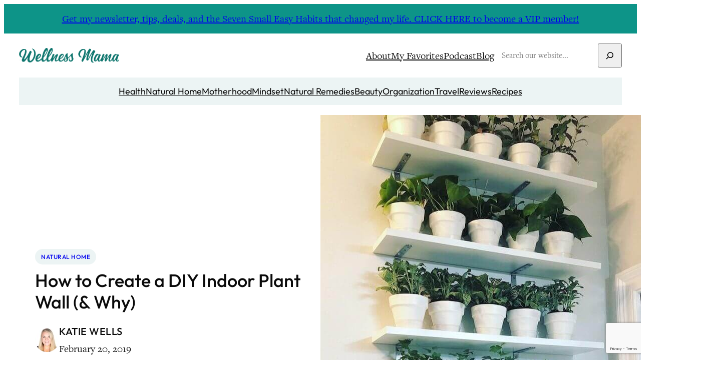

--- FILE ---
content_type: text/html; charset=UTF-8
request_url: https://wellnessmama.com/natural-home/plant-wall/
body_size: 31634
content:
<!DOCTYPE html>
<html lang="en-US">
<head>
	<meta charset="UTF-8" />
	<meta name="viewport" content="width=device-width, initial-scale=1" />
<meta name='robots' content='index, follow, max-image-preview:large, max-snippet:-1, max-video-preview:-1' />
	<style>img:is([sizes="auto" i], [sizes^="auto," i]) { contain-intrinsic-size: 3000px 1500px }</style>
	
	<!-- This site is optimized with the Yoast SEO Premium plugin v26.7 (Yoast SEO v26.7) - https://yoast.com/wordpress/plugins/seo/ -->
	<meta name="description" content="A plant wall is an easy way to add charm to any room and get the clean air benefits as well! Learn how to build a simple plant wall for any space." />
	<link rel="canonical" href="https://wellnessmama.com/natural-home/plant-wall/" />
	<meta property="og:locale" content="en_US" />
	<meta property="og:type" content="article" />
	<meta property="og:title" content="How to Create a DIY Indoor Plant Wall (&amp; Why)" />
	<meta property="og:description" content="A plant wall is an easy way to add charm to any room and get the clean air benefits as well! Learn how to build a simple plant wall for any space." />
	<meta property="og:url" content="https://wellnessmama.com/natural-home/plant-wall/" />
	<meta property="og:site_name" content="Wellness Mama®" />
	<meta property="article:publisher" content="https://www.facebook.com/WellnessMama" />
	<meta property="article:author" content="https://www.facebook.com/profile.php?id=100009065413850" />
	<meta property="article:published_time" content="2019-02-20T15:34:11+00:00" />
	<meta property="article:modified_time" content="2019-10-07T19:52:52+00:00" />
	<meta property="og:image" content="https://wellnessmama.com/wp-content/uploads/diy-indoor-plant-wall-tutorial-benefits.jpg" />
	<meta property="og:image:width" content="800" />
	<meta property="og:image:height" content="828" />
	<meta property="og:image:type" content="image/jpeg" />
	<meta name="author" content="Katie Wells" />
	<meta name="twitter:card" content="summary_large_image" />
	<meta name="twitter:creator" content="@wellnessmama" />
	<meta name="twitter:site" content="@wellnessmama" />
	<meta name="twitter:label1" content="Written by" />
	<meta name="twitter:data1" content="Katie Wells" />
	<meta name="twitter:label2" content="Est. reading time" />
	<meta name="twitter:data2" content="4 minutes" />
	<script type="application/ld+json" class="yoast-schema-graph">{"@context":"https://schema.org","@graph":[{"@type":"Article","@id":"https://wellnessmama.com/natural-home/plant-wall/#article","isPartOf":{"@id":"https://wellnessmama.com/natural-home/plant-wall/"},"author":{"name":"Katie Wells","@id":"https://wellnessmama.com/#/schema/person/d074a38cc732b702daea249954a4fc46"},"headline":"How to Create a DIY Indoor Plant Wall (&#038; Why)","datePublished":"2019-02-20T15:34:11+00:00","dateModified":"2019-10-07T19:52:52+00:00","mainEntityOfPage":{"@id":"https://wellnessmama.com/natural-home/plant-wall/"},"wordCount":812,"commentCount":7,"publisher":{"@id":"https://wellnessmama.com/#organization"},"image":{"@id":"https://wellnessmama.com/natural-home/plant-wall/#primaryimage"},"thumbnailUrl":"https://wellnessmama.com/wp-content/uploads/diy-indoor-plant-wall-tutorial-benefits.jpg","articleSection":["Natural Home"],"inLanguage":"en-US","potentialAction":[{"@type":"CommentAction","name":"Comment","target":["https://wellnessmama.com/natural-home/plant-wall/#respond"]}]},{"@type":"WebPage","@id":"https://wellnessmama.com/natural-home/plant-wall/","url":"https://wellnessmama.com/natural-home/plant-wall/","name":"How to Create a DIY Plant Wall In Your Home | Wellness Mama","isPartOf":{"@id":"https://wellnessmama.com/#website"},"primaryImageOfPage":{"@id":"https://wellnessmama.com/natural-home/plant-wall/#primaryimage"},"image":{"@id":"https://wellnessmama.com/natural-home/plant-wall/#primaryimage"},"thumbnailUrl":"https://wellnessmama.com/wp-content/uploads/diy-indoor-plant-wall-tutorial-benefits.jpg","datePublished":"2019-02-20T15:34:11+00:00","dateModified":"2019-10-07T19:52:52+00:00","description":"A plant wall is an easy way to add charm to any room and get the clean air benefits as well! Learn how to build a simple plant wall for any space.","breadcrumb":{"@id":"https://wellnessmama.com/natural-home/plant-wall/#breadcrumb"},"inLanguage":"en-US","potentialAction":[{"@type":"ReadAction","target":["https://wellnessmama.com/natural-home/plant-wall/"]}]},{"@type":"ImageObject","inLanguage":"en-US","@id":"https://wellnessmama.com/natural-home/plant-wall/#primaryimage","url":"https://wellnessmama.com/wp-content/uploads/diy-indoor-plant-wall-tutorial-benefits.jpg","contentUrl":"https://wellnessmama.com/wp-content/uploads/diy-indoor-plant-wall-tutorial-benefits.jpg","width":800,"height":828,"caption":"how to hang plants on wall inside"},{"@type":"BreadcrumbList","@id":"https://wellnessmama.com/natural-home/plant-wall/#breadcrumb","itemListElement":[{"@type":"ListItem","position":1,"name":"Wellness Mama","item":"https://wellnessmama.com/"},{"@type":"ListItem","position":2,"name":"Blog","item":"https://wellnessmama.com/blog/"},{"@type":"ListItem","position":3,"name":"Natural Home","item":"https://wellnessmama.com/natural-home/"},{"@type":"ListItem","position":4,"name":"How to Create a DIY Indoor Plant Wall (&#038; Why)"}]},{"@type":"WebSite","@id":"https://wellnessmama.com/#website","url":"https://wellnessmama.com/","name":"Wellness Mama","description":"Simple Answers for Healthier Families","publisher":{"@id":"https://wellnessmama.com/#organization"},"potentialAction":[{"@type":"SearchAction","target":{"@type":"EntryPoint","urlTemplate":"https://wellnessmama.com/?s={search_term_string}"},"query-input":{"@type":"PropertyValueSpecification","valueRequired":true,"valueName":"search_term_string"}}],"inLanguage":"en-US"},{"@type":"Organization","@id":"https://wellnessmama.com/#organization","name":"Wellness Mama","url":"https://wellnessmama.com/","logo":{"@type":"ImageObject","inLanguage":"en-US","@id":"https://wellnessmama.com/#/schema/logo/image/","url":"https://wellnessmama.com/wp-content/uploads/site-logo.svg","contentUrl":"https://wellnessmama.com/wp-content/uploads/site-logo.svg","width":2664,"height":392,"caption":"Wellness Mama"},"image":{"@id":"https://wellnessmama.com/#/schema/logo/image/"},"sameAs":["https://www.facebook.com/WellnessMama","https://x.com/wellnessmama","https://www.instagram.com/wellnessmama/","https://www.linkedin.com/company/wellnessmama/","https://www.pinterest.com/wellnessmama/","https://www.youtube.com/user/katiewellnessmama/"]},{"@type":"Person","@id":"https://wellnessmama.com/#/schema/person/d074a38cc732b702daea249954a4fc46","name":"Katie Wells","image":{"@type":"ImageObject","inLanguage":"en-US","@id":"https://wellnessmama.com/#/schema/person/image/","url":"https://secure.gravatar.com/avatar/ed2ab665c9ef809b0e8e4c6ab46556369efc7051ae0562f78f288d4c90dc7a66?s=96&d=https%3A%2F%2Fwellnessmama.com%2Fwp-content%2Fthemes%2Fwellnessmama%2Fimages%2Favatar-default.png&r=g","contentUrl":"https://secure.gravatar.com/avatar/ed2ab665c9ef809b0e8e4c6ab46556369efc7051ae0562f78f288d4c90dc7a66?s=96&d=https%3A%2F%2Fwellnessmama.com%2Fwp-content%2Fthemes%2Fwellnessmama%2Fimages%2Favatar-default.png&r=g","caption":"Katie Wells"},"description":"Katie Wells, CTNC, MCHC, Founder of Wellness Mama and Co-founder of Wellnesse, has a background in research, journalism, and nutrition. As a mom of six, she turned to research and took health into her own hands to find answers to her health problems. WellnessMama.com is the culmination of her thousands of hours of research and all posts are medically reviewed and verified by the Wellness Mama research team. Katie is also the author of the bestselling books The Wellness Mama Cookbook and The Wellness Mama 5-Step Lifestyle Detox.","sameAs":["https://wellnessmama.com/","https://www.facebook.com/profile.php?id=100009065413850","wellnessmama","https://www.linkedin.com/in/katie-wellness-mama/","https://www.pinterest.com/wellnessmama/","https://x.com/wellnessmama","https://www.youtube.com/user/katiewellnessmama","https://soundcloud.com/wellnessmama","https://wellnessmama.tumblr.com/"],"gender":"female","url":"https://wellnessmama.com/author/wellnessmama/"}]}</script>
	<!-- / Yoast SEO Premium plugin. -->


<title>How to Create a DIY Plant Wall In Your Home | Wellness Mama</title>
<link rel='dns-prefetch' href='//www.googletagmanager.com' />
<link rel="alternate" type="application/rss+xml" title="Wellness Mama® &raquo; Feed" href="https://wellnessmama.com/feed/" />
<link rel="alternate" type="application/rss+xml" title="Wellness Mama® &raquo; Comments Feed" href="https://wellnessmama.com/comments/feed/" />
<link rel="alternate" type="application/rss+xml" title="Wellness Mama® &raquo; How to Create a DIY Indoor Plant Wall (&#038; Why) Comments Feed" href="https://wellnessmama.com/natural-home/plant-wall/feed/" />
<script>(()=>{"use strict";const e=[400,500,600,700,800,900],t=e=>`wprm-min-${e}`,n=e=>`wprm-max-${e}`,s=new Set,o="ResizeObserver"in window,r=o?new ResizeObserver((e=>{for(const t of e)c(t.target)})):null,i=.5/(window.devicePixelRatio||1);function c(s){const o=s.getBoundingClientRect().width||0;for(let r=0;r<e.length;r++){const c=e[r],a=o<=c+i;o>c+i?s.classList.add(t(c)):s.classList.remove(t(c)),a?s.classList.add(n(c)):s.classList.remove(n(c))}}function a(e){s.has(e)||(s.add(e),r&&r.observe(e),c(e))}!function(e=document){e.querySelectorAll(".wprm-recipe").forEach(a)}();if(new MutationObserver((e=>{for(const t of e)for(const e of t.addedNodes)e instanceof Element&&(e.matches?.(".wprm-recipe")&&a(e),e.querySelectorAll?.(".wprm-recipe").forEach(a))})).observe(document.documentElement,{childList:!0,subtree:!0}),!o){let e=0;addEventListener("resize",(()=>{e&&cancelAnimationFrame(e),e=requestAnimationFrame((()=>s.forEach(c)))}),{passive:!0})}})();</script><link rel='stylesheet' id='wprm-public-css' href='https://wellnessmama.com/wp-content/plugins/wp-recipe-maker/dist/public-modern.css?ver=10.3.2' media='all' />
<link rel='stylesheet' id='wp-block-library-css' href='https://wellnessmama.com/wp-includes/css/dist/block-library/style.min.css?ver=6.8.3' media='all' />
<link rel='stylesheet' id='wprmp-public-css' href='https://wellnessmama.com/wp-content/plugins/wp-recipe-maker-premium/dist/public-pro.css?ver=10.3.3' media='all' />
<link rel='stylesheet' id='convertkit-broadcasts-css' href='https://wellnessmama.com/wp-content/plugins/convertkit/resources/frontend/css/broadcasts.css?ver=3.1.5' media='all' />
<link rel='stylesheet' id='convertkit-button-css' href='https://wellnessmama.com/wp-content/plugins/convertkit/resources/frontend/css/button.css?ver=3.1.5' media='all' />
<link rel='stylesheet' id='convertkit-form-css' href='https://wellnessmama.com/wp-content/plugins/convertkit/resources/frontend/css/form.css?ver=3.1.5' media='all' />
<link rel='stylesheet' id='convertkit-form-builder-field-css' href='https://wellnessmama.com/wp-content/plugins/convertkit/resources/frontend/css/form-builder.css?ver=3.1.5' media='all' />
<link rel='stylesheet' id='convertkit-form-builder-css' href='https://wellnessmama.com/wp-content/plugins/convertkit/resources/frontend/css/form-builder.css?ver=3.1.5' media='all' />
<style id='global-styles-inline-css'>
:root{--wp--preset--aspect-ratio--square: 1;--wp--preset--aspect-ratio--4-3: 4/3;--wp--preset--aspect-ratio--3-4: 3/4;--wp--preset--aspect-ratio--3-2: 3/2;--wp--preset--aspect-ratio--2-3: 2/3;--wp--preset--aspect-ratio--16-9: 16/9;--wp--preset--aspect-ratio--9-16: 9/16;--wp--preset--color--black: #000000;--wp--preset--color--cyan-bluish-gray: #abb8c3;--wp--preset--color--white: #ffffff;--wp--preset--color--pale-pink: #f78da7;--wp--preset--color--vivid-red: #cf2e2e;--wp--preset--color--luminous-vivid-orange: #ff6900;--wp--preset--color--luminous-vivid-amber: #fcb900;--wp--preset--color--light-green-cyan: #7bdcb5;--wp--preset--color--vivid-green-cyan: #00d084;--wp--preset--color--pale-cyan-blue: #8ed1fc;--wp--preset--color--vivid-cyan-blue: #0693e3;--wp--preset--color--vivid-purple: #9b51e0;--wp--preset--color--base: #ffffff;--wp--preset--color--contrast: #0a0a0a;--wp--preset--color--primary: #0f766e;--wp--preset--color--secondary: #ecf4f4;--wp--preset--color--tertiary: #0d9488;--wp--preset--gradient--vivid-cyan-blue-to-vivid-purple: linear-gradient(135deg,rgba(6,147,227,1) 0%,rgb(155,81,224) 100%);--wp--preset--gradient--light-green-cyan-to-vivid-green-cyan: linear-gradient(135deg,rgb(122,220,180) 0%,rgb(0,208,130) 100%);--wp--preset--gradient--luminous-vivid-amber-to-luminous-vivid-orange: linear-gradient(135deg,rgba(252,185,0,1) 0%,rgba(255,105,0,1) 100%);--wp--preset--gradient--luminous-vivid-orange-to-vivid-red: linear-gradient(135deg,rgba(255,105,0,1) 0%,rgb(207,46,46) 100%);--wp--preset--gradient--very-light-gray-to-cyan-bluish-gray: linear-gradient(135deg,rgb(238,238,238) 0%,rgb(169,184,195) 100%);--wp--preset--gradient--cool-to-warm-spectrum: linear-gradient(135deg,rgb(74,234,220) 0%,rgb(151,120,209) 20%,rgb(207,42,186) 40%,rgb(238,44,130) 60%,rgb(251,105,98) 80%,rgb(254,248,76) 100%);--wp--preset--gradient--blush-light-purple: linear-gradient(135deg,rgb(255,206,236) 0%,rgb(152,150,240) 100%);--wp--preset--gradient--blush-bordeaux: linear-gradient(135deg,rgb(254,205,165) 0%,rgb(254,45,45) 50%,rgb(107,0,62) 100%);--wp--preset--gradient--luminous-dusk: linear-gradient(135deg,rgb(255,203,112) 0%,rgb(199,81,192) 50%,rgb(65,88,208) 100%);--wp--preset--gradient--pale-ocean: linear-gradient(135deg,rgb(255,245,203) 0%,rgb(182,227,212) 50%,rgb(51,167,181) 100%);--wp--preset--gradient--electric-grass: linear-gradient(135deg,rgb(202,248,128) 0%,rgb(113,206,126) 100%);--wp--preset--gradient--midnight: linear-gradient(135deg,rgb(2,3,129) 0%,rgb(40,116,252) 100%);--wp--preset--font-size--small: 20px;--wp--preset--font-size--medium: clamp(20px, 1.25rem + ((1vw - 6.4px) * 0.625), 24px);--wp--preset--font-size--large: clamp(24px, 1.5rem + ((1vw - 6.4px) * 0.938), 30px);--wp--preset--font-size--x-large: clamp(30px, 1.875rem + ((1vw - 6.4px) * 0.938), 36px);--wp--preset--font-size--x-tiny: 14px;--wp--preset--font-size--tiny: 16px;--wp--preset--font-size--x-small: 18px;--wp--preset--font-size--max-36: clamp(30px, 1.875rem + ((1vw - 6.4px) * 0.938), 36px);--wp--preset--font-size--max-48: clamp(42px, 2.625rem + ((1vw - 6.4px) * 0.938), 48px);--wp--preset--font-family--freight-text: FreightText, serif;--wp--preset--font-family--outfit: Outfit, sans-serif;--wp--preset--spacing--20: 0.44rem;--wp--preset--spacing--30: 0.67rem;--wp--preset--spacing--40: 1rem;--wp--preset--spacing--50: 1.5rem;--wp--preset--spacing--60: 2.25rem;--wp--preset--spacing--70: 3.38rem;--wp--preset--spacing--80: 5.06rem;--wp--preset--spacing--x-small: 20px;--wp--preset--spacing--small: clamp(30px, 4vw, 40px);--wp--preset--spacing--medium: clamp(40px, 6vw, 60px);--wp--preset--spacing--large: clamp(50px, 8vw, 80px);--wp--preset--spacing--x-large: clamp(60px, 10vw, 100px);--wp--preset--shadow--natural: 6px 6px 9px rgba(0, 0, 0, 0.2);--wp--preset--shadow--deep: 0 0 50px rgb(10, 10, 10, 0.1);;--wp--preset--shadow--sharp: 6px 6px 0px rgba(0, 0, 0, 0.2);--wp--preset--shadow--outlined: 6px 6px 0px -3px rgba(255, 255, 255, 1), 6px 6px rgba(0, 0, 0, 1);--wp--preset--shadow--crisp: 6px 6px 0px rgba(0, 0, 0, 1);--wp--preset--shadow--light: 0 0 10px rgb(10, 10, 10, 0.1);;--wp--custom--font-weight--thin: 100;--wp--custom--font-weight--extra-light: 200;--wp--custom--font-weight--light: 300;--wp--custom--font-weight--regular: 400;--wp--custom--font-weight--medium: 500;--wp--custom--font-weight--semi-bold: 600;--wp--custom--font-weight--bold: 700;--wp--custom--font-weight--extra-bold: 800;--wp--custom--font-weight--black: 900;--wp--custom--line-height--body: 1.75;--wp--custom--line-height--heading: 1.2;--wp--custom--line-height--medium: 1.5;--wp--custom--line-height--one: 1;--wp--custom--spacing--gap: 30px;}.wp-block-button .wp-block-button__link{--wp--preset--spacing--x-small: 10px;--wp--preset--spacing--small: 15px;--wp--preset--spacing--medium: 20px;--wp--preset--spacing--large: 30px;--wp--preset--spacing--x-large: 40px;}:root { --wp--style--global--content-size: 720px;--wp--style--global--wide-size: 1280px; }:where(body) { margin: 0; }.wp-site-blocks { padding-top: var(--wp--style--root--padding-top); padding-bottom: var(--wp--style--root--padding-bottom); }.has-global-padding { padding-right: var(--wp--style--root--padding-right); padding-left: var(--wp--style--root--padding-left); }.has-global-padding > .alignfull { margin-right: calc(var(--wp--style--root--padding-right) * -1); margin-left: calc(var(--wp--style--root--padding-left) * -1); }.has-global-padding :where(:not(.alignfull.is-layout-flow) > .has-global-padding:not(.wp-block-block, .alignfull)) { padding-right: 0; padding-left: 0; }.has-global-padding :where(:not(.alignfull.is-layout-flow) > .has-global-padding:not(.wp-block-block, .alignfull)) > .alignfull { margin-left: 0; margin-right: 0; }.wp-site-blocks > .alignleft { float: left; margin-right: 2em; }.wp-site-blocks > .alignright { float: right; margin-left: 2em; }.wp-site-blocks > .aligncenter { justify-content: center; margin-left: auto; margin-right: auto; }:where(.wp-site-blocks) > * { margin-block-start: var(--wp--custom--spacing--gap); margin-block-end: 0; }:where(.wp-site-blocks) > :first-child { margin-block-start: 0; }:where(.wp-site-blocks) > :last-child { margin-block-end: 0; }:root { --wp--style--block-gap: var(--wp--custom--spacing--gap); }:root :where(.is-layout-flow) > :first-child{margin-block-start: 0;}:root :where(.is-layout-flow) > :last-child{margin-block-end: 0;}:root :where(.is-layout-flow) > *{margin-block-start: var(--wp--custom--spacing--gap);margin-block-end: 0;}:root :where(.is-layout-constrained) > :first-child{margin-block-start: 0;}:root :where(.is-layout-constrained) > :last-child{margin-block-end: 0;}:root :where(.is-layout-constrained) > *{margin-block-start: var(--wp--custom--spacing--gap);margin-block-end: 0;}:root :where(.is-layout-flex){gap: var(--wp--custom--spacing--gap);}:root :where(.is-layout-grid){gap: var(--wp--custom--spacing--gap);}.is-layout-flow > .alignleft{float: left;margin-inline-start: 0;margin-inline-end: 2em;}.is-layout-flow > .alignright{float: right;margin-inline-start: 2em;margin-inline-end: 0;}.is-layout-flow > .aligncenter{margin-left: auto !important;margin-right: auto !important;}.is-layout-constrained > .alignleft{float: left;margin-inline-start: 0;margin-inline-end: 2em;}.is-layout-constrained > .alignright{float: right;margin-inline-start: 2em;margin-inline-end: 0;}.is-layout-constrained > .aligncenter{margin-left: auto !important;margin-right: auto !important;}.is-layout-constrained > :where(:not(.alignleft):not(.alignright):not(.alignfull)){max-width: var(--wp--style--global--content-size);margin-left: auto !important;margin-right: auto !important;}.is-layout-constrained > .alignwide{max-width: var(--wp--style--global--wide-size);}body .is-layout-flex{display: flex;}.is-layout-flex{flex-wrap: wrap;align-items: center;}.is-layout-flex > :is(*, div){margin: 0;}body .is-layout-grid{display: grid;}.is-layout-grid > :is(*, div){margin: 0;}body{background-color: var(--wp--preset--color--base);color: var(--wp--preset--color--contrast);font-family: var(--wp--preset--font-family--freight-text);font-size: var(--wp--preset--font-size--small);font-weight: var(--wp--custom--font-weight--regular);line-height: var(--wp--custom--line-height--body);--wp--style--root--padding-top: 0;--wp--style--root--padding-right: var(--wp--custom--spacing--gap);--wp--style--root--padding-bottom: 0;--wp--style--root--padding-left: var(--wp--custom--spacing--gap);}a:where(:not(.wp-element-button)){color: var(--wp--preset--color--primary);text-decoration: underline;}:root :where(a:where(:not(.wp-element-button)):hover){color: var(--wp--preset--color--contrast);}h1, h2, h3, h4, h5, h6{font-family: var(--wp--preset--font-family--outfit);font-weight: var(--wp--custom--font-weight--medium);line-height: var(--wp--custom--line-height--heading);}h1{font-size: var(--wp--preset--font-size--x-large);}h2{font-size: var(--wp--preset--font-size--large);}h3{font-size: var(--wp--preset--font-size--medium);}h4{font-size: var(--wp--preset--font-size--small);}h5{font-size: var(--wp--preset--font-size--x-small);}h6{font-size: var(--wp--preset--font-size--tiny);}:root :where(.wp-element-button, .wp-block-button__link){background-color: var(--wp--preset--color--tertiary);border-radius: 0;border-width: 0;color: var(--wp--preset--color--base);font-family: var(--wp--preset--font-family--outfit);font-size: var(--wp--preset--font-size--tiny);font-weight: var(--wp--custom--font-weight--medium);line-height: var(--wp--custom--line-height--medium);padding-top: 10px;padding-right: 20px;padding-bottom: 10px;padding-left: 20px;text-decoration: none;}:root :where(.wp-element-button:hover, .wp-block-button__link:hover){background-color: var(--wp--preset--color--primary);}:root :where(.wp-element-caption, .wp-block-audio figcaption, .wp-block-embed figcaption, .wp-block-gallery figcaption, .wp-block-image figcaption, .wp-block-table figcaption, .wp-block-video figcaption){font-size: var(--wp--preset--font-size--x-small);margin-top: 10px;margin-bottom: 0;}.has-black-color{color: var(--wp--preset--color--black) !important;}.has-cyan-bluish-gray-color{color: var(--wp--preset--color--cyan-bluish-gray) !important;}.has-white-color{color: var(--wp--preset--color--white) !important;}.has-pale-pink-color{color: var(--wp--preset--color--pale-pink) !important;}.has-vivid-red-color{color: var(--wp--preset--color--vivid-red) !important;}.has-luminous-vivid-orange-color{color: var(--wp--preset--color--luminous-vivid-orange) !important;}.has-luminous-vivid-amber-color{color: var(--wp--preset--color--luminous-vivid-amber) !important;}.has-light-green-cyan-color{color: var(--wp--preset--color--light-green-cyan) !important;}.has-vivid-green-cyan-color{color: var(--wp--preset--color--vivid-green-cyan) !important;}.has-pale-cyan-blue-color{color: var(--wp--preset--color--pale-cyan-blue) !important;}.has-vivid-cyan-blue-color{color: var(--wp--preset--color--vivid-cyan-blue) !important;}.has-vivid-purple-color{color: var(--wp--preset--color--vivid-purple) !important;}.has-base-color{color: var(--wp--preset--color--base) !important;}.has-contrast-color{color: var(--wp--preset--color--contrast) !important;}.has-primary-color{color: var(--wp--preset--color--primary) !important;}.has-secondary-color{color: var(--wp--preset--color--secondary) !important;}.has-tertiary-color{color: var(--wp--preset--color--tertiary) !important;}.has-black-background-color{background-color: var(--wp--preset--color--black) !important;}.has-cyan-bluish-gray-background-color{background-color: var(--wp--preset--color--cyan-bluish-gray) !important;}.has-white-background-color{background-color: var(--wp--preset--color--white) !important;}.has-pale-pink-background-color{background-color: var(--wp--preset--color--pale-pink) !important;}.has-vivid-red-background-color{background-color: var(--wp--preset--color--vivid-red) !important;}.has-luminous-vivid-orange-background-color{background-color: var(--wp--preset--color--luminous-vivid-orange) !important;}.has-luminous-vivid-amber-background-color{background-color: var(--wp--preset--color--luminous-vivid-amber) !important;}.has-light-green-cyan-background-color{background-color: var(--wp--preset--color--light-green-cyan) !important;}.has-vivid-green-cyan-background-color{background-color: var(--wp--preset--color--vivid-green-cyan) !important;}.has-pale-cyan-blue-background-color{background-color: var(--wp--preset--color--pale-cyan-blue) !important;}.has-vivid-cyan-blue-background-color{background-color: var(--wp--preset--color--vivid-cyan-blue) !important;}.has-vivid-purple-background-color{background-color: var(--wp--preset--color--vivid-purple) !important;}.has-base-background-color{background-color: var(--wp--preset--color--base) !important;}.has-contrast-background-color{background-color: var(--wp--preset--color--contrast) !important;}.has-primary-background-color{background-color: var(--wp--preset--color--primary) !important;}.has-secondary-background-color{background-color: var(--wp--preset--color--secondary) !important;}.has-tertiary-background-color{background-color: var(--wp--preset--color--tertiary) !important;}.has-black-border-color{border-color: var(--wp--preset--color--black) !important;}.has-cyan-bluish-gray-border-color{border-color: var(--wp--preset--color--cyan-bluish-gray) !important;}.has-white-border-color{border-color: var(--wp--preset--color--white) !important;}.has-pale-pink-border-color{border-color: var(--wp--preset--color--pale-pink) !important;}.has-vivid-red-border-color{border-color: var(--wp--preset--color--vivid-red) !important;}.has-luminous-vivid-orange-border-color{border-color: var(--wp--preset--color--luminous-vivid-orange) !important;}.has-luminous-vivid-amber-border-color{border-color: var(--wp--preset--color--luminous-vivid-amber) !important;}.has-light-green-cyan-border-color{border-color: var(--wp--preset--color--light-green-cyan) !important;}.has-vivid-green-cyan-border-color{border-color: var(--wp--preset--color--vivid-green-cyan) !important;}.has-pale-cyan-blue-border-color{border-color: var(--wp--preset--color--pale-cyan-blue) !important;}.has-vivid-cyan-blue-border-color{border-color: var(--wp--preset--color--vivid-cyan-blue) !important;}.has-vivid-purple-border-color{border-color: var(--wp--preset--color--vivid-purple) !important;}.has-base-border-color{border-color: var(--wp--preset--color--base) !important;}.has-contrast-border-color{border-color: var(--wp--preset--color--contrast) !important;}.has-primary-border-color{border-color: var(--wp--preset--color--primary) !important;}.has-secondary-border-color{border-color: var(--wp--preset--color--secondary) !important;}.has-tertiary-border-color{border-color: var(--wp--preset--color--tertiary) !important;}.has-vivid-cyan-blue-to-vivid-purple-gradient-background{background: var(--wp--preset--gradient--vivid-cyan-blue-to-vivid-purple) !important;}.has-light-green-cyan-to-vivid-green-cyan-gradient-background{background: var(--wp--preset--gradient--light-green-cyan-to-vivid-green-cyan) !important;}.has-luminous-vivid-amber-to-luminous-vivid-orange-gradient-background{background: var(--wp--preset--gradient--luminous-vivid-amber-to-luminous-vivid-orange) !important;}.has-luminous-vivid-orange-to-vivid-red-gradient-background{background: var(--wp--preset--gradient--luminous-vivid-orange-to-vivid-red) !important;}.has-very-light-gray-to-cyan-bluish-gray-gradient-background{background: var(--wp--preset--gradient--very-light-gray-to-cyan-bluish-gray) !important;}.has-cool-to-warm-spectrum-gradient-background{background: var(--wp--preset--gradient--cool-to-warm-spectrum) !important;}.has-blush-light-purple-gradient-background{background: var(--wp--preset--gradient--blush-light-purple) !important;}.has-blush-bordeaux-gradient-background{background: var(--wp--preset--gradient--blush-bordeaux) !important;}.has-luminous-dusk-gradient-background{background: var(--wp--preset--gradient--luminous-dusk) !important;}.has-pale-ocean-gradient-background{background: var(--wp--preset--gradient--pale-ocean) !important;}.has-electric-grass-gradient-background{background: var(--wp--preset--gradient--electric-grass) !important;}.has-midnight-gradient-background{background: var(--wp--preset--gradient--midnight) !important;}.has-small-font-size{font-size: var(--wp--preset--font-size--small) !important;}.has-medium-font-size{font-size: var(--wp--preset--font-size--medium) !important;}.has-large-font-size{font-size: var(--wp--preset--font-size--large) !important;}.has-x-large-font-size{font-size: var(--wp--preset--font-size--x-large) !important;}.has-x-tiny-font-size{font-size: var(--wp--preset--font-size--x-tiny) !important;}.has-tiny-font-size{font-size: var(--wp--preset--font-size--tiny) !important;}.has-x-small-font-size{font-size: var(--wp--preset--font-size--x-small) !important;}.has-max-36-font-size{font-size: var(--wp--preset--font-size--max-36) !important;}.has-max-48-font-size{font-size: var(--wp--preset--font-size--max-48) !important;}.has-freight-text-font-family{font-family: var(--wp--preset--font-family--freight-text) !important;}.has-outfit-font-family{font-family: var(--wp--preset--font-family--outfit) !important;}html {
-moz-osx-font-smoothing: grayscale;
-webkit-font-smoothing: antialiased;
}
</style>
<style id='core-block-supports-inline-css'>
.wp-container-core-column-is-layout-fe0e2ea3 > *{margin-block-start:0;margin-block-end:0;}.wp-container-core-column-is-layout-fe0e2ea3 > * + *{margin-block-start:10px;margin-block-end:0;}.wp-container-core-columns-is-layout-f450682b{flex-wrap:nowrap;gap:2em var(--wp--preset--spacing--x-small);}.wp-container-core-group-is-layout-d827e7ad > .alignfull{margin-right:calc(var(--wp--preset--spacing--small) * -1);margin-left:calc(var(--wp--preset--spacing--small) * -1);}.wp-container-core-group-is-layout-d827e7ad > *{margin-block-start:0;margin-block-end:0;}.wp-container-core-group-is-layout-d827e7ad > * + *{margin-block-start:var(--wp--preset--spacing--x-small);margin-block-end:0;}.wp-container-core-group-is-layout-4d0d0a75 > :where(:not(.alignleft):not(.alignright):not(.alignfull)){max-width:600px;margin-left:auto !important;margin-right:auto !important;}.wp-container-core-group-is-layout-4d0d0a75 > .alignwide{max-width:600px;}.wp-container-core-group-is-layout-4d0d0a75 .alignfull{max-width:none;}.wp-container-core-group-is-layout-a77db08e > *{margin-block-start:0;margin-block-end:0;}.wp-container-core-group-is-layout-a77db08e > * + *{margin-block-start:0;margin-block-end:0;}.wp-container-core-group-is-layout-6c531013{flex-wrap:nowrap;}.wp-container-core-group-is-layout-b2891da8{justify-content:space-between;}.wp-container-core-group-is-layout-a33cde21 > .alignfull{margin-right:calc(30px * -1);margin-left:calc(30px * -1);}.wp-container-core-navigation-is-layout-a89b3969{justify-content:center;}.wp-container-core-group-is-layout-91b54b4f{gap:5px;flex-direction:column;align-items:flex-start;}.wp-container-core-group-is-layout-004bbaf4{flex-wrap:nowrap;gap:10px;}.wp-container-core-group-is-layout-3b8347a6 > *{margin-block-start:0;margin-block-end:0;}.wp-container-core-group-is-layout-3b8347a6 > * + *{margin-block-start:0;margin-block-end:0;}.wp-container-core-group-is-layout-6afe1dd4 > :where(:not(.alignleft):not(.alignright):not(.alignfull)){max-width:540px;margin-left:auto !important;margin-right:auto !important;}.wp-container-core-group-is-layout-6afe1dd4 > .alignwide{max-width:540px;}.wp-container-core-group-is-layout-6afe1dd4 .alignfull{max-width:none;}.wp-container-core-group-is-layout-6afe1dd4 > *{margin-block-start:0;margin-block-end:0;}.wp-container-core-group-is-layout-6afe1dd4 > * + *{margin-block-start:10px;margin-block-end:0;}.wp-container-core-columns-is-layout-9c22b1e3{flex-wrap:nowrap;gap:2em 0;}.wp-container-core-group-is-layout-1acbdb1a > .alignfull{margin-right:calc(32px * -1);margin-left:calc(32px * -1);}.wp-container-core-columns-is-layout-4b84a608{flex-wrap:nowrap;gap:2em var(--wp--preset--spacing--x-small);}.wp-container-core-group-is-layout-2654d73e > .alignfull{margin-right:calc(var(--wp--preset--spacing--small) * -1);margin-left:calc(var(--wp--preset--spacing--small) * -1);}.wp-container-core-group-is-layout-d321a7f2{gap:10px;}.wp-container-core-group-is-layout-e088cbc5{flex-wrap:nowrap;gap:10px;}.wp-container-core-group-is-layout-5cb13bce > *{margin-block-start:0;margin-block-end:0;}.wp-container-core-group-is-layout-5cb13bce > * + *{margin-block-start:var(--wp--preset--spacing--x-small);margin-block-end:0;}.wp-container-core-group-is-layout-fbc3937f > :where(:not(.alignleft):not(.alignright):not(.alignfull)){max-width:960px;margin-left:auto !important;margin-right:auto !important;}.wp-container-core-group-is-layout-fbc3937f > .alignwide{max-width:960px;}.wp-container-core-group-is-layout-fbc3937f .alignfull{max-width:none;}.wp-elements-3be254b9a47b0d9a6aaf8e023daaef75 a:where(:not(.wp-element-button)){color:var(--wp--preset--color--contrast);}.wp-elements-3be254b9a47b0d9a6aaf8e023daaef75 a:where(:not(.wp-element-button)):hover{color:var(--wp--preset--color--primary);}.wp-container-core-column-is-layout-b198272f > *{margin-block-start:0;margin-block-end:0;}.wp-container-core-column-is-layout-b198272f > * + *{margin-block-start:10px;margin-block-end:0;}.wp-elements-f70d72f944cd67c516e2573f0c6df811 a:where(:not(.wp-element-button)){color:var(--wp--preset--color--contrast);}.wp-elements-f70d72f944cd67c516e2573f0c6df811 a:where(:not(.wp-element-button)):hover{color:var(--wp--preset--color--primary);}.wp-elements-8820bb228f7668a2859a2b4ec3ff25f0 a:where(:not(.wp-element-button)){color:var(--wp--preset--color--contrast);}.wp-elements-8820bb228f7668a2859a2b4ec3ff25f0 a:where(:not(.wp-element-button)):hover{color:var(--wp--preset--color--primary);}.wp-container-core-group-is-layout-99ae6461 > .alignfull{margin-right:calc(var(--wp--preset--spacing--small) * -1);margin-left:calc(var(--wp--preset--spacing--small) * -1);}.wp-container-core-group-is-layout-99ae6461 > *{margin-block-start:0;margin-block-end:0;}.wp-container-core-group-is-layout-99ae6461 > * + *{margin-block-start:var(--wp--preset--spacing--x-small);margin-block-end:0;}.wp-container-core-group-is-layout-9b880b66{gap:0px;justify-content:space-between;}.wp-container-core-group-is-layout-ca81b6a7 > :where(:not(.alignleft):not(.alignright):not(.alignfull)){max-width:1240px;margin-left:auto !important;margin-right:auto !important;}.wp-container-core-group-is-layout-ca81b6a7 > .alignwide{max-width:1240px;}.wp-container-core-group-is-layout-ca81b6a7 .alignfull{max-width:none;}.wp-container-core-group-is-layout-ca81b6a7 > .alignfull{margin-right:calc(30px * -1);margin-left:calc(30px * -1);}.wp-container-core-group-is-layout-ca81b6a7 > *{margin-block-start:0;margin-block-end:0;}.wp-container-core-group-is-layout-ca81b6a7 > * + *{margin-block-start:var(--wp--preset--spacing--small);margin-block-end:0;}
</style>
<style id='wp-block-template-skip-link-inline-css'>

		.skip-link.screen-reader-text {
			border: 0;
			clip-path: inset(50%);
			height: 1px;
			margin: -1px;
			overflow: hidden;
			padding: 0;
			position: absolute !important;
			width: 1px;
			word-wrap: normal !important;
		}

		.skip-link.screen-reader-text:focus {
			background-color: #eee;
			clip-path: none;
			color: #444;
			display: block;
			font-size: 1em;
			height: auto;
			left: 5px;
			line-height: normal;
			padding: 15px 23px 14px;
			text-decoration: none;
			top: 5px;
			width: auto;
			z-index: 100000;
		}
</style>
<link rel='stylesheet' id='stcr-style-css' href='https://wellnessmama.com/wp-content/plugins/subscribe-to-comments-reloaded/includes/css/stcr-style.css?ver=6.8.3' media='all' />
<link rel='stylesheet' id='wm-css' href='https://wellnessmama.com/wp-content/themes/wellness-mama/style.css?ver=0.8.0.5' media='all' />
<script src="https://wellnessmama.com/wp-includes/js/jquery/jquery.min.js?ver=3.7.1" id="jquery-core-js"></script>
<script src="https://wellnessmama.com/wp-includes/js/jquery/jquery-migrate.min.js?ver=3.4.1" id="jquery-migrate-js"></script>

<!-- Google tag (gtag.js) snippet added by Site Kit -->
<!-- Google Analytics snippet added by Site Kit -->
<script src="https://www.googletagmanager.com/gtag/js?id=G-64NXSGS4NS" id="google_gtagjs-js" async></script>
<script id="google_gtagjs-js-after">
window.dataLayer = window.dataLayer || [];function gtag(){dataLayer.push(arguments);}
gtag("set","linker",{"domains":["wellnessmama.com"]});
gtag("js", new Date());
gtag("set", "developer_id.dZTNiMT", true);
gtag("config", "G-64NXSGS4NS");
</script>
<meta name="generator" content="Site Kit by Google 1.170.0" />
<link rel="alternate" type="application/rss+xml" title="Podcast RSS feed" href="https://wellnessmama.com/feed/podcast" />

<style type="text/css">.wprm-glossary-term {color: #5A822B;text-decoration: underline;cursor: help;}</style><script>
			document.addEventListener( "DOMContentLoaded", function() {
				var div, i,
					youtubePlayers = document.getElementsByClassName( "video-seo-youtube-player" );
				for ( i = 0; i < youtubePlayers.length; i++ ) {
					div = document.createElement( "div" );
					div.className = "video-seo-youtube-embed-loader";
					div.setAttribute( "data-id", youtubePlayers[ i ].dataset.id );
					div.setAttribute( "tabindex", "0" );
					div.setAttribute( "role", "button" );
					div.setAttribute(
						"aria-label", "Load YouTube video"
					);
					div.innerHTML = videoSEOGenerateYouTubeThumbnail( youtubePlayers[ i ].dataset.id );
					div.addEventListener( "click", videoSEOGenerateYouTubeIframe );
					div.addEventListener( "keydown", videoSEOYouTubeThumbnailHandleKeydown );
					div.addEventListener( "keyup", videoSEOYouTubeThumbnailHandleKeyup );
					youtubePlayers[ i ].appendChild( div );
				}
			} );

			function videoSEOGenerateYouTubeThumbnail( id ) {
				var thumbnail = '<picture class="video-seo-youtube-picture">\n' +
					'<source class="video-seo-source-to-maybe-replace" media="(min-width: 801px)" srcset="https://i.ytimg.com/vi/' + id + '/maxresdefault.jpg" >\n' +
					'<source class="video-seo-source-hq" media="(max-width: 800px)" srcset="https://i.ytimg.com/vi/' + id + '/hqdefault.jpg">\n' +
					'<img onload="videoSEOMaybeReplaceMaxResSourceWithHqSource( event );" src="https://i.ytimg.com/vi/' + id + '/hqdefault.jpg" width="480" height="360" loading="eager" alt="">\n' +
					'</picture>\n',
					play = '<div class="video-seo-youtube-player-play"></div>';
				return thumbnail.replace( "ID", id ) + play;
			}

			function videoSEOMaybeReplaceMaxResSourceWithHqSource( event ) {
				var sourceMaxRes,
					sourceHighQuality,
					loadedThumbnail = event.target,
					parent = loadedThumbnail.parentNode;

				if ( loadedThumbnail.naturalWidth < 150 ) {
					sourceMaxRes = parent.querySelector(".video-seo-source-to-maybe-replace");
					sourceHighQuality = parent.querySelector(".video-seo-source-hq");
					sourceMaxRes.srcset = sourceHighQuality.srcset;
					parent.className = "video-seo-youtube-picture video-seo-youtube-picture-replaced-srcset";
				}
			}

			function videoSEOYouTubeThumbnailHandleKeydown( event ) {
				if ( event.keyCode !== 13 && event.keyCode !== 32 ) {
					return;
				}

				if ( event.keyCode === 13 ) {
					videoSEOGenerateYouTubeIframe( event );
				}

				if ( event.keyCode === 32 ) {
					event.preventDefault();
				}
			}

			function videoSEOYouTubeThumbnailHandleKeyup( event ) {
				if ( event.keyCode !== 32 ) {
					return;
				}

				videoSEOGenerateYouTubeIframe( event );
			}

			function videoSEOGenerateYouTubeIframe( event ) {
				var el = ( event.type === "click" ) ? this : event.target,
					iframe = document.createElement( "iframe" );

				iframe.setAttribute( "src", "https://www.youtube.com/embed/" + el.dataset.id + "?autoplay=1&enablejsapi=1&origin=https%3A%2F%2Fwellnessmama.com" );
				iframe.setAttribute( "frameborder", "0" );
				iframe.setAttribute( "allowfullscreen", "1" );
				iframe.setAttribute( "allow", "accelerometer; autoplay; clipboard-write; encrypted-media; gyroscope; picture-in-picture" );
				el.parentNode.replaceChild( iframe, el );
			}
		</script><script type="importmap" id="wp-importmap">
{"imports":{"@wordpress\/interactivity":"https:\/\/wellnessmama.com\/wp-includes\/js\/dist\/script-modules\/interactivity\/index.min.js?ver=55aebb6e0a16726baffb"}}
</script>
<script type="module" src="https://wellnessmama.com/wp-includes/js/dist/script-modules/block-library/navigation/view.min.js?ver=61572d447d60c0aa5240" id="@wordpress/block-library/navigation/view-js-module"></script>
<link rel="modulepreload" href="https://wellnessmama.com/wp-includes/js/dist/script-modules/interactivity/index.min.js?ver=55aebb6e0a16726baffb" id="@wordpress/interactivity-js-modulepreload">
<!-- Google Tag Manager snippet added by Site Kit -->
<script>
			( function( w, d, s, l, i ) {
				w[l] = w[l] || [];
				w[l].push( {'gtm.start': new Date().getTime(), event: 'gtm.js'} );
				var f = d.getElementsByTagName( s )[0],
					j = d.createElement( s ), dl = l != 'dataLayer' ? '&l=' + l : '';
				j.async = true;
				j.src = 'https://www.googletagmanager.com/gtm.js?id=' + i + dl;
				f.parentNode.insertBefore( j, f );
			} )( window, document, 'script', 'dataLayer', 'GTM-MWVR38S' );
			
</script>

<!-- End Google Tag Manager snippet added by Site Kit -->
<style class='wp-fonts-local'>
@font-face{font-family:FreightText;font-style:normal;font-weight:normal;font-display:block;src:url('https://wellnessmama.com/wp-content/themes/wellness-mama/assets/fonts/FreightText-Book.woff2') format('woff2');font-stretch:normal;}
@font-face{font-family:FreightText;font-style:italic;font-weight:normal;font-display:block;src:url('https://wellnessmama.com/wp-content/themes/wellness-mama/assets/fonts/FreightText-BookItalic.woff2') format('woff2');font-stretch:normal;}
@font-face{font-family:FreightText;font-style:normal;font-weight:bold;font-display:block;src:url('https://wellnessmama.com/wp-content/themes/wellness-mama/assets/fonts/FreightText-Bold.woff2') format('woff2');font-stretch:normal;}
@font-face{font-family:FreightText;font-style:italic;font-weight:bold;font-display:block;src:url('https://wellnessmama.com/wp-content/themes/wellness-mama/assets/fonts/FreightText-BoldItalic.woff2') format('woff2');font-stretch:normal;}
@font-face{font-family:Outfit;font-style:normal;font-weight:100 900;font-display:block;src:url('https://wellnessmama.com/wp-content/themes/wellness-mama/assets/fonts/Outfit-Variable.woff2') format('woff2');font-stretch:normal;}
</style>
<link rel="icon" href="https://wellnessmama.com/wp-content/uploads/site-icon-200x200.png" sizes="32x32" />
<link rel="icon" href="https://wellnessmama.com/wp-content/uploads/site-icon-200x200.png" sizes="192x192" />
<link rel="apple-touch-icon" href="https://wellnessmama.com/wp-content/uploads/site-icon-200x200.png" />
<meta name="msapplication-TileImage" content="https://wellnessmama.com/wp-content/uploads/site-icon.png" />
</head>

<body class="wp-singular post-template-default single single-post postid-400438 single-format-standard wp-custom-logo wp-embed-responsive wp-theme-wellness-mama">
		<!-- Google Tag Manager (noscript) snippet added by Site Kit -->
		<noscript>
			<iframe src="https://www.googletagmanager.com/ns.html?id=GTM-MWVR38S" height="0" width="0" style="display:none;visibility:hidden"></iframe>
		</noscript>
		<!-- End Google Tag Manager (noscript) snippet added by Site Kit -->
		
<div class="wp-site-blocks"><header class="site-header wp-block-template-part">
<div class="wp-block-group is-layout-flow wp-container-core-group-is-layout-a77db08e wp-block-group-is-layout-flow">
<div id="popup" class="wp-block-group popup has-global-padding is-layout-constrained wp-container-core-group-is-layout-4d0d0a75 wp-block-group-is-layout-constrained">
<div class="wp-block-group popup-content is-style-shadow-deep has-base-background-color has-background has-global-padding is-layout-constrained wp-container-core-group-is-layout-d827e7ad wp-block-group-is-layout-constrained" style="padding-top:var(--wp--preset--spacing--small);padding-right:var(--wp--preset--spacing--small);padding-bottom:var(--wp--preset--spacing--small);padding-left:var(--wp--preset--spacing--small)">
<button id="closePopup">&times;</button>



<div class="wp-block-columns is-layout-flex wp-container-core-columns-is-layout-f450682b wp-block-columns-is-layout-flex" style="margin-top:0">
<div class="wp-block-column is-layout-flow wp-container-core-column-is-layout-fe0e2ea3 wp-block-column-is-layout-flow">
<p class="has-outfit-font-family has-medium-font-size" style="margin-top:0;font-style:normal;font-weight:500;line-height:1.5">Become a VIP member!</p>



<p style="line-height:1.5">Get access to my <strong>VIP newsletter</strong> with health tips, special deals, my free ebook on Seven Small Easy Habits and<em> so much more</em>!</p>
</div>



<div class="wp-block-column is-layout-flow wp-block-column-is-layout-flow" style="flex-basis:140px">
<figure class="wp-block-image size-full is-resized"><img data-pin-nopin="nopin" fetchpriority="high" decoding="async" width="600" height="600" data-pin-url="https://wellnessmama.com/natural-home/plant-wall/?tp_image_id=485106" src="https://wellnessmama.com/wp-content/uploads/seven-easy-habits-ipad.png" alt="Easy Habits ebook on ipad" class="wp-image-485106" style="object-fit:cover;width:140px;height:140px" srcset="https://wellnessmama.com/wp-content/uploads/seven-easy-habits-ipad.png 600w, https://wellnessmama.com/wp-content/uploads/seven-easy-habits-ipad-300x300.png 300w, https://wellnessmama.com/wp-content/uploads/seven-easy-habits-ipad-200x200.png 200w, https://wellnessmama.com/wp-content/uploads/seven-easy-habits-ipad-80x80.png 80w, https://wellnessmama.com/wp-content/uploads/seven-easy-habits-ipad-500x500.png 500w" sizes="(max-width: 600px) 100vw, 600px" /></figure>
</div>
</div>


<div class="convertkit-form site-header wp-block-template-part" style=""><script async data-uid="801c918495" src="https://wellnessmama.kit.com/801c918495/index.js" data-jetpack-boost="ignore" data-no-defer="1" nowprocket></script></div>
</div>
</div>



<div class="wp-block-buttons is-layout-flex wp-block-buttons-is-layout-flex">
<div class="wp-block-button has-custom-width wp-block-button__width-100 is-style-popup"><a class="wp-block-button__link has-tertiary-background-color has-background wp-element-button" href="#" style="padding-top:12px;padding-bottom:12px">Get my newsletter, tips, deals, and the Seven Small Easy Habits that changed my life. CLICK HERE to become a VIP member!</a></div>
</div>
</div>



<div class="wp-block-group alignfull has-base-background-color has-background has-global-padding is-layout-constrained wp-container-core-group-is-layout-a33cde21 wp-block-group-is-layout-constrained" style="margin-top:0px;padding-top:var(--wp--preset--spacing--x-small);padding-right:30px;padding-bottom:var(--wp--preset--spacing--x-small);padding-left:30px">
<div class="wp-block-group alignwide is-content-justification-space-between is-layout-flex wp-container-core-group-is-layout-b2891da8 wp-block-group-is-layout-flex"><div class="wp-block-site-logo"><a href="https://wellnessmama.com/" class="custom-logo-link" rel="home"><img width="200" height="29" src="https://wellnessmama.com/wp-content/uploads/site-logo.svg" class="custom-logo" alt="Wellness Mama site logo" decoding="async" data-pin-description="Wellness Mama site logo" data-pin-title="Wellness Mama site logo" data-pin-nopin="nopin" data-pin-url="https://wellnessmama.com/natural-home/plant-wall/?tp_image_id=492920" /></a></div>


<div class="wp-block-group is-nowrap is-layout-flex wp-container-core-group-is-layout-6c531013 wp-block-group-is-layout-flex"><nav class="is-responsive wp-block-navigation is-layout-flex wp-block-navigation-is-layout-flex" aria-label="Navigation 2" 
		 data-wp-interactive="core/navigation" data-wp-context='{"overlayOpenedBy":{"click":false,"hover":false,"focus":false},"type":"overlay","roleAttribute":"","ariaLabel":"Menu"}'><button aria-haspopup="dialog" aria-label="Open menu" class="wp-block-navigation__responsive-container-open" 
				data-wp-on-async--click="actions.openMenuOnClick"
				data-wp-on--keydown="actions.handleMenuKeydown"
			><svg width="24" height="24" xmlns="http://www.w3.org/2000/svg" viewBox="0 0 24 24" aria-hidden="true" focusable="false"><rect x="4" y="7.5" width="16" height="1.5" /><rect x="4" y="15" width="16" height="1.5" /></svg></button>
				<div class="wp-block-navigation__responsive-container"  id="modal-2" 
				data-wp-class--has-modal-open="state.isMenuOpen"
				data-wp-class--is-menu-open="state.isMenuOpen"
				data-wp-watch="callbacks.initMenu"
				data-wp-on--keydown="actions.handleMenuKeydown"
				data-wp-on-async--focusout="actions.handleMenuFocusout"
				tabindex="-1"
			>
					<div class="wp-block-navigation__responsive-close" tabindex="-1">
						<div class="wp-block-navigation__responsive-dialog" 
				data-wp-bind--aria-modal="state.ariaModal"
				data-wp-bind--aria-label="state.ariaLabel"
				data-wp-bind--role="state.roleAttribute"
			>
							<button aria-label="Close menu" class="wp-block-navigation__responsive-container-close" 
				data-wp-on-async--click="actions.closeMenuOnClick"
			><svg xmlns="http://www.w3.org/2000/svg" viewBox="0 0 24 24" width="24" height="24" aria-hidden="true" focusable="false"><path d="m13.06 12 6.47-6.47-1.06-1.06L12 10.94 5.53 4.47 4.47 5.53 10.94 12l-6.47 6.47 1.06 1.06L12 13.06l6.47 6.47 1.06-1.06L13.06 12Z"></path></svg></button>
							<div class="wp-block-navigation__responsive-container-content" 
				data-wp-watch="callbacks.focusFirstElement"
			 id="modal-2-content">
								<ul class="wp-block-navigation__container is-responsive wp-block-navigation"><li class=" wp-block-navigation-item wp-block-navigation-link"><a class="wp-block-navigation-item__content"  href="/about/"><span class="wp-block-navigation-item__label">About</span></a></li><li class=" wp-block-navigation-item wp-block-navigation-link"><a class="wp-block-navigation-item__content"  href="/resources/"><span class="wp-block-navigation-item__label">My Favorites</span></a></li><li class=" wp-block-navigation-item wp-block-navigation-link"><a class="wp-block-navigation-item__content"  href="/podcast/"><span class="wp-block-navigation-item__label">Podcast</span></a></li><li class=" wp-block-navigation-item wp-block-navigation-link"><a class="wp-block-navigation-item__content"  href="/blog/"><span class="wp-block-navigation-item__label">Blog</span></a></li></ul><form data-wp-init="actions.initFacets" data-wp-interactive="{ &quot;namespace&quot;: &quot;wpengine-smart-search-facets__store&quot; }" data-wp-on--submit="actions.performSearch" role="search" method="get" action="https://wellnessmama.com/" class="wp-block-search__button-inside wp-block-search__icon-button wp-block-search"    ><label class="wp-block-search__label screen-reader-text" for="wp-block-search__input-1" >Search</label><div class="wp-block-search__inside-wrapper " ><input data-wp-on--input="actions.setSearchValue" class="wp-block-search__input" id="wp-block-search__input-1" placeholder="Search our website..." value="" type="search" name="s" required /><button aria-label="Search" class="wp-block-search__button has-icon wp-element-button" type="submit" ><svg class="search-icon" viewBox="0 0 24 24" width="24" height="24">
					<path d="M13 5c-3.3 0-6 2.7-6 6 0 1.4.5 2.7 1.3 3.7l-3.8 3.8 1.1 1.1 3.8-3.8c1 .8 2.3 1.3 3.7 1.3 3.3 0 6-2.7 6-6S16.3 5 13 5zm0 10.5c-2.5 0-4.5-2-4.5-4.5s2-4.5 4.5-4.5 4.5 2 4.5 4.5-2 4.5-4.5 4.5z"></path>
				</svg></button></div></form>
							</div>
						</div>
					</div>
				</div></nav></div>
</div>
</div>



<div class="wp-block-group has-global-padding is-layout-constrained wp-block-group-is-layout-constrained">
<div class="wp-block-group alignwide has-secondary-background-color has-background has-global-padding is-layout-constrained wp-block-group-is-layout-constrained" style="border-bottom-color:var(--wp--preset--color--primary);border-bottom-width:2px;padding-top:12px;padding-bottom:12px"><nav class="has-x-small-font-size is-responsive items-justified-center alignwide wp-block-navigation has-outfit-font-family is-content-justification-center is-layout-flex wp-container-core-navigation-is-layout-a89b3969 wp-block-navigation-is-layout-flex" aria-label="Navigation" 
		 data-wp-interactive="core/navigation" data-wp-context='{"overlayOpenedBy":{"click":false,"hover":false,"focus":false},"type":"overlay","roleAttribute":"","ariaLabel":"Menu"}'><button aria-haspopup="dialog" aria-label="Open menu" class="wp-block-navigation__responsive-container-open" 
				data-wp-on-async--click="actions.openMenuOnClick"
				data-wp-on--keydown="actions.handleMenuKeydown"
			><svg width="24" height="24" xmlns="http://www.w3.org/2000/svg" viewBox="0 0 24 24" aria-hidden="true" focusable="false"><rect x="4" y="7.5" width="16" height="1.5" /><rect x="4" y="15" width="16" height="1.5" /></svg></button>
				<div class="wp-block-navigation__responsive-container"  id="modal-3" 
				data-wp-class--has-modal-open="state.isMenuOpen"
				data-wp-class--is-menu-open="state.isMenuOpen"
				data-wp-watch="callbacks.initMenu"
				data-wp-on--keydown="actions.handleMenuKeydown"
				data-wp-on-async--focusout="actions.handleMenuFocusout"
				tabindex="-1"
			>
					<div class="wp-block-navigation__responsive-close" tabindex="-1">
						<div class="wp-block-navigation__responsive-dialog" 
				data-wp-bind--aria-modal="state.ariaModal"
				data-wp-bind--aria-label="state.ariaLabel"
				data-wp-bind--role="state.roleAttribute"
			>
							<button aria-label="Close menu" class="wp-block-navigation__responsive-container-close" 
				data-wp-on-async--click="actions.closeMenuOnClick"
			><svg xmlns="http://www.w3.org/2000/svg" viewBox="0 0 24 24" width="24" height="24" aria-hidden="true" focusable="false"><path d="m13.06 12 6.47-6.47-1.06-1.06L12 10.94 5.53 4.47 4.47 5.53 10.94 12l-6.47 6.47 1.06 1.06L12 13.06l6.47 6.47 1.06-1.06L13.06 12Z"></path></svg></button>
							<div class="wp-block-navigation__responsive-container-content" 
				data-wp-watch="callbacks.focusFirstElement"
			 id="modal-3-content">
								<ul class="wp-block-navigation__container has-x-small-font-size is-responsive items-justified-center alignwide wp-block-navigation has-x-small-font-size has-outfit-font-family"><li class="has-x-small-font-size wp-block-navigation-item wp-block-navigation-link"><a class="wp-block-navigation-item__content"  href="/health/"><span class="wp-block-navigation-item__label">Health</span></a></li><li class="has-x-small-font-size wp-block-navigation-item wp-block-navigation-link"><a class="wp-block-navigation-item__content"  href="/natural-home/"><span class="wp-block-navigation-item__label">Natural Home</span></a></li><li class="has-x-small-font-size wp-block-navigation-item wp-block-navigation-link"><a class="wp-block-navigation-item__content"  href="/motherhood/"><span class="wp-block-navigation-item__label">Motherhood</span></a></li><li class="has-x-small-font-size wp-block-navigation-item wp-block-navigation-link"><a class="wp-block-navigation-item__content"  href="/mindset/"><span class="wp-block-navigation-item__label">Mindset</span></a></li><li class="has-x-small-font-size wp-block-navigation-item wp-block-navigation-link"><a class="wp-block-navigation-item__content"  href="/remedies/"><span class="wp-block-navigation-item__label">Natural Remedies</span></a></li><li class="has-x-small-font-size wp-block-navigation-item wp-block-navigation-link"><a class="wp-block-navigation-item__content"  href="/beauty/"><span class="wp-block-navigation-item__label">Beauty</span></a></li><li class="has-x-small-font-size wp-block-navigation-item wp-block-navigation-link"><a class="wp-block-navigation-item__content"  href="/organization/"><span class="wp-block-navigation-item__label">Organization</span></a></li><li class="has-x-small-font-size wp-block-navigation-item wp-block-navigation-link"><a class="wp-block-navigation-item__content"  href="/travel/"><span class="wp-block-navigation-item__label">Travel</span></a></li><li class="has-x-small-font-size wp-block-navigation-item wp-block-navigation-link"><a class="wp-block-navigation-item__content"  href="/reviews/"><span class="wp-block-navigation-item__label">Reviews</span></a></li><li class="has-x-small-font-size wp-block-navigation-item wp-block-navigation-link"><a class="wp-block-navigation-item__content"  href="/recipes/"><span class="wp-block-navigation-item__label">Recipes</span></a></li></ul>
							</div>
						</div>
					</div>
				</div></nav></div>
</div>
</header>


<div class="wp-block-group has-global-padding is-layout-constrained wp-container-core-group-is-layout-1acbdb1a wp-block-group-is-layout-constrained" style="margin-top:0;padding-right:32px;padding-left:32px">
<div class="wp-block-columns alignwide are-vertically-aligned-center is-layout-flex wp-container-core-columns-is-layout-9c22b1e3 wp-block-columns-is-layout-flex" style="border-bottom-color:var(--wp--preset--color--secondary);border-bottom-width:10px">
<div class="wp-block-column is-vertically-aligned-center is-layout-flow wp-block-column-is-layout-flow">
<header class="wp-block-group entry-header has-global-padding is-content-justification-center is-layout-constrained wp-container-core-group-is-layout-6afe1dd4 wp-block-group-is-layout-constrained"><div class="taxonomy-category wp-block-post-terms"><a href="https://wellnessmama.com/natural-home/" rel="tag">Natural Home</a></div>

<h1 class="wp-block-post-title">How to Create a DIY Indoor Plant Wall (&#038; Why)</h1>


<div class="wp-block-group is-nowrap is-layout-flex wp-container-core-group-is-layout-004bbaf4 wp-block-group-is-layout-flex" style="margin-top:var(--wp--preset--spacing--x-small)"><div class="wp-block-avatar"><img data-pin-nopin="nopin" alt='Katie Wells Avatar' src='https://secure.gravatar.com/avatar/ed2ab665c9ef809b0e8e4c6ab46556369efc7051ae0562f78f288d4c90dc7a66?s=48&#038;d=https%3A%2F%2Fwellnessmama.com%2Fwp-content%2Fthemes%2Fwellnessmama%2Fimages%2Favatar-default.png&#038;r=g' srcset='https://secure.gravatar.com/avatar/ed2ab665c9ef809b0e8e4c6ab46556369efc7051ae0562f78f288d4c90dc7a66?s=96&#038;d=https%3A%2F%2Fwellnessmama.com%2Fwp-content%2Fthemes%2Fwellnessmama%2Fimages%2Favatar-default.png&#038;r=g 2x' class='avatar avatar-48 photo wp-block-avatar__image' height='48' width='48'  style="border-radius:48px;" decoding='async'/></div>


<div class="wp-block-group is-vertical is-layout-flex wp-container-core-group-is-layout-91b54b4f wp-block-group-is-layout-flex"><div style="font-style:normal;font-weight:500;text-transform:uppercase;letter-spacing:0.5px;" class="wp-block-post-author-name has-outfit-font-family">Katie Wells</div>

<div class="wp-block-post-date"><time datetime="2019-02-20T10:34:11-06:00">February 20, 2019</time></div></div>
</div>



<div class="wp-block-group has-tiny-font-size has-global-padding is-layout-constrained wp-container-core-group-is-layout-3b8347a6 wp-block-group-is-layout-constrained" style="margin-top:var(--wp--preset--spacing--x-small)"><p><span class="span-reading-time rt-reading-time"><span class="rt-label rt-prefix">Reading Time:</span> <span class="rt-time"> 3</span> <span class="rt-label rt-postfix">minutes</span></span></p>



<p class="has-x-tiny-font-size" style="line-height:1.5">This post contains affiliate links.</p>



<p class="has-x-tiny-font-size" style="margin-top:0;line-height:1.5">Read my <a href="/affiliate-disclosure/">affiliate policy</a>.</p>
</div>
</header>
</div>



<div class="wp-block-column is-vertically-aligned-center is-layout-flow wp-block-column-is-layout-flow"><figure class="wp-block-post-featured-image"><img width="800" height="828" src="https://wellnessmama.com/wp-content/uploads/diy-indoor-plant-wall-tutorial-benefits.jpg" class="attachment-post-thumbnail size-post-thumbnail wp-post-image" alt="how to hang plants on wall inside" style="object-fit:cover;" decoding="async" srcset="https://wellnessmama.com/wp-content/uploads/diy-indoor-plant-wall-tutorial-benefits.jpg 800w, https://wellnessmama.com/wp-content/uploads/diy-indoor-plant-wall-tutorial-benefits-290x300.jpg 290w" sizes="(max-width: 800px) 100vw, 800px" data-pin-url="https://wellnessmama.com/natural-home/plant-wall/?tp_image_id=401527" /></figure></div>
</div>
</div>


<breadcrumbs class="site-breadcrumbs wp-block-template-part">
<div class="wp-block-group has-text-align-center has-tiny-font-size has-global-padding is-layout-constrained wp-block-group-is-layout-constrained" style="margin-top:0;padding-top:15px;padding-bottom:15px">
	<div class="yoast-breadcrumbs"><span><span><a href="https://wellnessmama.com/">Wellness Mama</a></span> » <span><a href="https://wellnessmama.com/blog/">Blog</a></span> » <span><a href="https://wellnessmama.com/natural-home/">Natural Home</a></span> » <span class="breadcrumb_last" aria-current="page">How to Create a DIY Indoor Plant Wall (&#038; Why)</span></span></div>
</div>
</breadcrumbs>


<main class="wp-block-group has-global-padding is-layout-constrained wp-block-group-is-layout-constrained" style="margin-top:0;padding-top:var(--wp--preset--spacing--large);padding-bottom:var(--wp--preset--spacing--large)">
<article class="wp-block-group is-layout-flow wp-block-group-is-layout-flow">
<figure class="wp-block-image size-full"><a href="https://wellnessmama.com/go/wm-cookbook/" target="_blank" rel=" noreferrer noopener"><img width="1440" height="400" data-pin-url="https://wellnessmama.com/natural-home/plant-wall/?tp_image_id=496461" src="https://wellnessmama.com/wp-content/uploads/Wellness-Mama-Cookbook-Blog-Ad-Nov.png" alt="" class="wp-image-496461" srcset="https://wellnessmama.com/wp-content/uploads/Wellness-Mama-Cookbook-Blog-Ad-Nov.png 1440w, https://wellnessmama.com/wp-content/uploads/Wellness-Mama-Cookbook-Blog-Ad-Nov-300x83.png 300w, https://wellnessmama.com/wp-content/uploads/Wellness-Mama-Cookbook-Blog-Ad-Nov-1024x284.png 1024w" sizes="(max-width: 1440px) 100vw, 1440px" /></a></figure>


<div class="entry-content wp-block-post-content has-global-padding is-layout-constrained wp-block-post-content-is-layout-constrained"><p>I&#8217;ve already confessed <a href="https://wellnessmama.com/natural-home/diy-pipe-shelves/" id="20209">my weird hobby of taking on remodeling projects</a> whenever my husband leaves town. Today, I&#8217;m sharing another one of my (somewhat strange) infatuations: my plant wall. Or should I say plant walls, since I&#8217;ve created several of them throughout my house.</p>
<h2>Why a Plant Wall?</h2>
<p>Well, for starters, plant walls are beautiful and incredibly versatile. They make it easy to add plants, even in small spaces and are a great mixture of art and function.</p>
<p>Plants are also an asset to indoor air quality. The NASA Clean Air Study revealed that certain plants can help reduce chemicals in indoor air. NASA uses this strategy in the space station and other studies suggest that <a href="https://wellnessmama.com/natural-home/best-houseplants/" id="20210">plants may be able to clean indoor air</a> as effectively as air filters.</p>
<p>The Clean Air Study recommended at least 1 plant per 100 square feet of space for best results. Sounds like the perfect justification to indulge my indoor plant addiction!</p>
<h2>Best Types of Plants for a Plant Wall</h2>
<p>All plants can help indoor air quality but some are considered better than others. The Clean Air Study named these specific plants for their ability to filter a wide variety of chemicals including benzene, formaldehyde and trichloroethylene:</p>
<ul>
<li>English Ivy (<i>Hedera helix</i>)</li>
<li>Peace Lily (<i>Spathiphyllum</i>&#8216;Mauna Loa&#8217;)</li>
<li>Bamboo Palm (<i>Chamaedorea seifrizii</i>)*</li>
<li>Snake Plant (<i>Sansevieria trifasciata</i>&#8216;Laurentii&#8217;)</li>
<li>Devil&#8217;s Ivy or Pothos (<i>Epipremnum aureum</i>)</li>
<li>Red Edged Dracaena (<i>Dracaena marginata</i>)</li>
<li>Cornstalk Dracaena (<i>Dracaena fragrans</i>&#8216;Massangeana&#8217;)</li>
<li>Boston Fern (<i>Nephrolepis exaltata</i>&#8216;Bostoniensis&#8217;)*</li>
<li>Spider Plant (<i>Chlorophytum comosum</i>)*</li>
<li>Areca Palm (<i>Dypsis lutescens</i>)*</li>
<li>Barberton Daisy (<i>Gerbera jamesonii</i>)*</li>
<li>Dwarf Date Palm (<i>Phoenix roebelenii</i>)*</li>
</ul>
<p>*Indicates it is considered non-toxic to pets and children</p>
<h2>How to Design a Plant Wall</h2>
<p>Now for the fun part! The sky is the limit when it comes to designing a wall you&#8217;ll love for your own home. Any plants can work but for easy care, choose ones that can handle low to medium light and that don&#8217;t need to be watered too often.</p>
<p>Or, even consider <a href="https://wellnessmama.com/natural-home/indoor-herb-garden/" id="20211">an edible plant wall or herbs in your kitchen</a> to make it super useful! I personally have a mixture of ferns, pothos, palms and English ivy on a wall in my bathroom. I also have a mixture of ferns and pothos in my home office.</p>
<p>Whatever you want to use, pick some plants you love and a way to display them.</p>
<h3>Plant Wall Design Ideas:</h3>
<ul>
<li>Use an old bookshelf and repurpose near a window to hold plants instead of books.</li>
<li>Get some sturdy floating shelves and some pretty planters for a wall mounted plant wall.</li>
<li>Build some wall shelves out of lumber scraps and mount with inexpensive brackets.</li>
<li>Hang a series of hanging pots in a window for a window plant wall.</li>
<li>Use a <a href="https://www.amazon.com/SELF-Watering-Vertical-Hangers-Included/dp/B076J79DSV/ref=as_li_ss_tl?tag=wellnessmama-20" target="_blank" rel="nofollow noopener" data-lasso-id="20212">pre-made plant wall holder</a> (make sure to use a waterproof backing if hanging indoors!).</li>
<li>Make some pipe shelves and use them to your planters.</li>
<li>Get some <a href="https://www.amazon.com/hanging-Watering-Planter-Succulent-Flowerpot/dp/B076M57M88/ref=as_li_ss_tl?tag=wellnessmama-20" target="_blank" rel="nofollow noopener" data-lasso-id="20213">self-watering pots</a> and mount them to a board for an easy wall.</li>
</ul>
<h2>How I Built My Plant Walls</h2>
<p>I currently have two plant walls in my house (with more in the works). I love how they look and what they do for air quality. Here&#8217;s how I built my two walls:</p>
<h3>Reclaimed Wood Shelves Plant Wall</h3>
<p>I built this one above my tub in my bathroom near a window that gets a lot of sun.</p>
<p>What I used:</p>
<ul>
<li>scrap pieces of wood I had (28 inches by 7 inches)</li>
<li><a href="https://www.amazon.com/dp/B01LYL14WV/ref=as_li_ss_tl?tag=wellnessmama-20" target="_blank" rel="nofollow noopener" data-lasso-id="20214">some inexpensive shelf brackets</a></li>
<li>non-toxic white paint</li>
<li>thirty 4-inch clay pots</li>
<li><a href="https://wellnessmama.com/natural-home/potting-soil-mix/" id="20215">homemade potting soil</a></li>
<li>30 small plants: a mixture of pothos, English ivy, and some others</li>
</ul>
<p>What I did:</p>
<ol>
<li>Paint the scrap wood and the clay pots with the non-toxic paint for a uniform look.</li>
<li>Mount the shelves to studs using <a href="https://www.amazon.com/Stud-Finder-Sensor-Wall-Scanner/dp/B07F6RZM43/ref=as_li_ss_tl?tag=wellnessmama-20" target="_blank" rel="nofollow noopener" data-lasso-id="20216">a stud finder</a>.</li>
<li>Filled each pot with my homemade potting soil and a small plant.</li>
<li>Placed evenly on shelves.</li>
</ol>
<h3>Floating Shelf Plant Wall</h3>
<p>After finishing the wall in my bathroom I decided I needed a smaller version in my office. (I told you it was becoming an obsession.) This one would be in the backdrop of any videos I record and my podcasts, so I wanted to create a unique look.</p>
<p>I found some inexpensive floating shelves with sturdy brackets and some <a href="https://www.amazon.com/MyGift-Ceramic-Hanging-Succulent-Planter/dp/B0764BP3WZ/ref=as_li_ss_tl?tag=wellnessmama-20" target="_blank" rel="nofollow noopener" data-lasso-id="20217">white planters I love</a>. Here are some other beautiful choices that might match your decor:</p>
<ul>
<li><a href="https://www.amazon.com/MyGift-Torched-Wall-Mounted-Hanging-Shelves/dp/B07HS4G3VM/ref=as_li_ss_tl?tag=wellnessmama-20" target="_blank" rel="nofollow noopener" data-lasso-id="20218">Farmhouse wood shelves (with a geometric twist)</a></li>
<li><a href="https://www.amazon.com/Bleecker-Station-Hanging-Floating-Farmhouse/dp/B07HCQYZSR/ref=as_li_ss_tl?tag=wellnessmama-20" target="_blank" rel="nofollow noopener" data-lasso-id="20219">Hanging rope and wood shelves</a></li>
<li><a href="https://www.amazon.com/Nifty-Nook-Modern-Floating-Shelves/dp/B079PK2WSX/ref=as_li_ss_tl?tag=wellnessmama-20" target="_blank" rel="nofollow noopener" data-lasso-id="20220">Modern black metal and wood shelves</a></li>
<li><a href="https://www.amazon.com/AVIGNON-Industrial-Floating-Shelves-Hanging/dp/B078NTG6P1/ref=as_li_ss_tl?tag=wellnessmama-20" target="_blank" rel="nofollow noopener" data-lasso-id="20221">Really cool criss-cross 3 tier wall shelving unit</a></li>
</ul>
<p>This project really is as simple as finding studs for the brackets and potting the plants. For this one, I picked variations of ferns and some trailing pothos for a mixed look.</p>
<p>Ready to start plant shopping? Here&#8217;s a <a href="https://www.bhg.com/gardening/houseplants/projects/easiest-houseplants-you-can-grow/" target="_blank" rel="noopener" data-lasso-id="20222">visual introduction to the most popular houseplants</a> to get you started!</p>
<p><strong>Will you build an indoor plant wall? Have you already? Share below!</strong></p>
</div>


<details class="wp-block-details sources-box has-border-color has-secondary-border-color is-layout-flow wp-block-details-is-layout-flow" style="border-width:1px"><summary>Sources</summary></details>



<div class="wp-block-group is-style-shadow-deep has-base-background-color has-background has-global-padding is-layout-constrained wp-container-core-group-is-layout-d827e7ad wp-block-group-is-layout-constrained" style="padding-top:var(--wp--preset--spacing--small);padding-right:var(--wp--preset--spacing--small);padding-bottom:var(--wp--preset--spacing--small);padding-left:var(--wp--preset--spacing--small)">
<div class="wp-block-columns is-layout-flex wp-container-core-columns-is-layout-f450682b wp-block-columns-is-layout-flex" style="margin-top:0">
<div class="wp-block-column is-layout-flow wp-container-core-column-is-layout-fe0e2ea3 wp-block-column-is-layout-flow">
<p class="has-outfit-font-family has-medium-font-size" style="margin-top:0;font-style:normal;font-weight:500;line-height:1.5">Become a VIP member!</p>



<p style="line-height:1.5">Get access to my <strong>VIP newsletter</strong> with health tips, special deals, my free ebook on Seven Small Easy Habits and<em> so much more</em>!</p>
</div>



<div class="wp-block-column is-layout-flow wp-block-column-is-layout-flow" style="flex-basis:140px">
<figure class="wp-block-image size-full is-resized"><img width="600" height="600" data-pin-url="https://wellnessmama.com/natural-home/plant-wall/?tp_image_id=485106" src="https://wellmama.wpenginepowered.com/wp-content/uploads/seven-easy-habits-ipad.png" alt="Easy Habits ebook on ipad" class="wp-image-485106" style="object-fit:cover;width:140px;height:140px" srcset="https://wellnessmama.com/wp-content/uploads/seven-easy-habits-ipad.png 600w, https://wellnessmama.com/wp-content/uploads/seven-easy-habits-ipad-300x300.png 300w, https://wellnessmama.com/wp-content/uploads/seven-easy-habits-ipad-200x200.png 200w, https://wellnessmama.com/wp-content/uploads/seven-easy-habits-ipad-80x80.png 80w, https://wellnessmama.com/wp-content/uploads/seven-easy-habits-ipad-500x500.png 500w" sizes="(max-width: 600px) 100vw, 600px" /></figure>
</div>
</div>


<div class="convertkit-form wp-block-convertkit-form" style=""><script async data-uid="801c918495" src="https://wellnessmama.kit.com/801c918495/index.js" data-jetpack-boost="ignore" data-no-defer="1" nowprocket></script></div>
</div>


<author-box class="site-author-box wp-block-template-part">
<div class="wp-block-group has-border-color has-secondary-border-color has-global-padding is-layout-constrained wp-container-core-group-is-layout-2654d73e wp-block-group-is-layout-constrained" style="border-width:1px;margin-top:var(--wp--preset--spacing--small);padding-top:var(--wp--preset--spacing--small);padding-right:var(--wp--preset--spacing--small);padding-bottom:var(--wp--preset--spacing--small);padding-left:var(--wp--preset--spacing--small)">
	
	<div class="wp-block-columns is-layout-flex wp-container-core-columns-is-layout-4b84a608 wp-block-columns-is-layout-flex">
		
		<div class="wp-block-column is-layout-flow wp-block-column-is-layout-flow" style="flex-basis:80px">
			<div class="wp-block-avatar"><img data-pin-nopin="nopin" alt='Katie Wells Avatar' src='https://secure.gravatar.com/avatar/ed2ab665c9ef809b0e8e4c6ab46556369efc7051ae0562f78f288d4c90dc7a66?s=80&#038;d=https%3A%2F%2Fwellnessmama.com%2Fwp-content%2Fthemes%2Fwellnessmama%2Fimages%2Favatar-default.png&#038;r=g' srcset='https://secure.gravatar.com/avatar/ed2ab665c9ef809b0e8e4c6ab46556369efc7051ae0562f78f288d4c90dc7a66?s=160&#038;d=https%3A%2F%2Fwellnessmama.com%2Fwp-content%2Fthemes%2Fwellnessmama%2Fimages%2Favatar-default.png&#038;r=g 2x' class='avatar avatar-80 photo wp-block-avatar__image' height='80' width='80'  style="border-radius:80px;" loading='lazy' decoding='async'/></div>
		</div>
		
		
		<div class="wp-block-column is-layout-flow wp-container-core-column-is-layout-fe0e2ea3 wp-block-column-is-layout-flow">
			
			<h4 class="wp-block-heading has-medium-font-size" id="h-about-katie-wells">About Katie Wells</h4>
			
			
			<p class="has-x-small-font-size"><a href="https://wellnessmama.com/about/#katie-wells">Katie Wells</a>, CTNC, MCHC, Founder of Wellness Mama and Co-founder of <a href="https://wellnesse.com/">Wellnesse</a>, has a background in research, journalism, and nutrition. As a mom of six, she turned to research and took health into her own hands to find answers to her health problems. WellnessMama.com is the culmination of her thousands of hours of research and all posts are medically reviewed and verified by the Wellness Mama research team. Katie is also the author of the bestselling books <a href="https://wellnessmama.com/books/">The Wellness Mama Cookbook and The Wellness Mama 5-Step Lifestyle Detox.</a></p>
			
			
			<ul class="wp-block-social-links has-normal-icon-size has-icon-color has-icon-background-color is-style-default is-layout-flex wp-block-social-links-is-layout-flex" style="margin-top:var(--wp--preset--spacing--x-small)">
				<li style="color: #ffffff; background-color: #0f766e; " class="wp-social-link wp-social-link-facebook has-base-color has-primary-background-color wp-block-social-link"><a rel="noopener nofollow" target="_blank" href="https://www.facebook.com/WellnessMama" class="wp-block-social-link-anchor"><svg width="24" height="24" viewBox="0 0 24 24" version="1.1" xmlns="http://www.w3.org/2000/svg" aria-hidden="true" focusable="false"><path d="M12 2C6.5 2 2 6.5 2 12c0 5 3.7 9.1 8.4 9.9v-7H7.9V12h2.5V9.8c0-2.5 1.5-3.9 3.8-3.9 1.1 0 2.2.2 2.2.2v2.5h-1.3c-1.2 0-1.6.8-1.6 1.6V12h2.8l-.4 2.9h-2.3v7C18.3 21.1 22 17 22 12c0-5.5-4.5-10-10-10z"></path></svg><span class="wp-block-social-link-label screen-reader-text">Facebook</span></a></li>
				<li style="color: #ffffff; background-color: #0f766e; " class="wp-social-link wp-social-link-x has-base-color has-primary-background-color wp-block-social-link"><a rel="noopener nofollow" target="_blank" href="https://twitter.com/wellnessmama" class="wp-block-social-link-anchor"><svg width="24" height="24" viewBox="0 0 24 24" version="1.1" xmlns="http://www.w3.org/2000/svg" aria-hidden="true" focusable="false"><path d="M13.982 10.622 20.54 3h-1.554l-5.693 6.618L8.745 3H3.5l6.876 10.007L3.5 21h1.554l6.012-6.989L15.868 21h5.245l-7.131-10.378Zm-2.128 2.474-.697-.997-5.543-7.93H8l4.474 6.4.697.996 5.815 8.318h-2.387l-4.745-6.787Z" /></svg><span class="wp-block-social-link-label screen-reader-text">X</span></a></li>
				<li style="color: #ffffff; background-color: #0f766e; " class="wp-social-link wp-social-link-youtube has-base-color has-primary-background-color wp-block-social-link"><a rel="noopener nofollow" target="_blank" href="https://www.youtube.com/user/katiewellnessmama/" class="wp-block-social-link-anchor"><svg width="24" height="24" viewBox="0 0 24 24" version="1.1" xmlns="http://www.w3.org/2000/svg" aria-hidden="true" focusable="false"><path d="M21.8,8.001c0,0-0.195-1.378-0.795-1.985c-0.76-0.797-1.613-0.801-2.004-0.847c-2.799-0.202-6.997-0.202-6.997-0.202 h-0.009c0,0-4.198,0-6.997,0.202C4.608,5.216,3.756,5.22,2.995,6.016C2.395,6.623,2.2,8.001,2.2,8.001S2,9.62,2,11.238v1.517 c0,1.618,0.2,3.237,0.2,3.237s0.195,1.378,0.795,1.985c0.761,0.797,1.76,0.771,2.205,0.855c1.6,0.153,6.8,0.201,6.8,0.201 s4.203-0.006,7.001-0.209c0.391-0.047,1.243-0.051,2.004-0.847c0.6-0.607,0.795-1.985,0.795-1.985s0.2-1.618,0.2-3.237v-1.517 C22,9.62,21.8,8.001,21.8,8.001z M9.935,14.594l-0.001-5.62l5.404,2.82L9.935,14.594z"></path></svg><span class="wp-block-social-link-label screen-reader-text">YouTube</span></a></li>
				<li style="color: #ffffff; background-color: #0f766e; " class="wp-social-link wp-social-link-pinterest has-base-color has-primary-background-color wp-block-social-link"><a rel="noopener nofollow" target="_blank" href="https://www.pinterest.com/wellnessmama/" class="wp-block-social-link-anchor"><svg width="24" height="24" viewBox="0 0 24 24" version="1.1" xmlns="http://www.w3.org/2000/svg" aria-hidden="true" focusable="false"><path d="M12.289,2C6.617,2,3.606,5.648,3.606,9.622c0,1.846,1.025,4.146,2.666,4.878c0.25,0.111,0.381,0.063,0.439-0.169 c0.044-0.175,0.267-1.029,0.365-1.428c0.032-0.128,0.017-0.237-0.091-0.362C6.445,11.911,6.01,10.75,6.01,9.668 c0-2.777,2.194-5.464,5.933-5.464c3.23,0,5.49,2.108,5.49,5.122c0,3.407-1.794,5.768-4.13,5.768c-1.291,0-2.257-1.021-1.948-2.277 c0.372-1.495,1.089-3.112,1.089-4.191c0-0.967-0.542-1.775-1.663-1.775c-1.319,0-2.379,1.309-2.379,3.059 c0,1.115,0.394,1.869,0.394,1.869s-1.302,5.279-1.54,6.261c-0.405,1.666,0.053,4.368,0.094,4.604 c0.021,0.126,0.167,0.169,0.25,0.063c0.129-0.165,1.699-2.419,2.142-4.051c0.158-0.59,0.817-2.995,0.817-2.995 c0.43,0.784,1.681,1.446,3.013,1.446c3.963,0,6.822-3.494,6.822-7.833C20.394,5.112,16.849,2,12.289,2"></path></svg><span class="wp-block-social-link-label screen-reader-text">Pinterest</span></a></li>
				<li style="color: #ffffff; background-color: #0f766e; " class="wp-social-link wp-social-link-instagram has-base-color has-primary-background-color wp-block-social-link"><a rel="noopener nofollow" target="_blank" href="https://www.instagram.com/wellnessmama/" class="wp-block-social-link-anchor"><svg width="24" height="24" viewBox="0 0 24 24" version="1.1" xmlns="http://www.w3.org/2000/svg" aria-hidden="true" focusable="false"><path d="M12,4.622c2.403,0,2.688,0.009,3.637,0.052c0.877,0.04,1.354,0.187,1.671,0.31c0.42,0.163,0.72,0.358,1.035,0.673 c0.315,0.315,0.51,0.615,0.673,1.035c0.123,0.317,0.27,0.794,0.31,1.671c0.043,0.949,0.052,1.234,0.052,3.637 s-0.009,2.688-0.052,3.637c-0.04,0.877-0.187,1.354-0.31,1.671c-0.163,0.42-0.358,0.72-0.673,1.035 c-0.315,0.315-0.615,0.51-1.035,0.673c-0.317,0.123-0.794,0.27-1.671,0.31c-0.949,0.043-1.233,0.052-3.637,0.052 s-2.688-0.009-3.637-0.052c-0.877-0.04-1.354-0.187-1.671-0.31c-0.42-0.163-0.72-0.358-1.035-0.673 c-0.315-0.315-0.51-0.615-0.673-1.035c-0.123-0.317-0.27-0.794-0.31-1.671C4.631,14.688,4.622,14.403,4.622,12 s0.009-2.688,0.052-3.637c0.04-0.877,0.187-1.354,0.31-1.671c0.163-0.42,0.358-0.72,0.673-1.035 c0.315-0.315,0.615-0.51,1.035-0.673c0.317-0.123,0.794-0.27,1.671-0.31C9.312,4.631,9.597,4.622,12,4.622 M12,3 C9.556,3,9.249,3.01,8.289,3.054C7.331,3.098,6.677,3.25,6.105,3.472C5.513,3.702,5.011,4.01,4.511,4.511 c-0.5,0.5-0.808,1.002-1.038,1.594C3.25,6.677,3.098,7.331,3.054,8.289C3.01,9.249,3,9.556,3,12c0,2.444,0.01,2.751,0.054,3.711 c0.044,0.958,0.196,1.612,0.418,2.185c0.23,0.592,0.538,1.094,1.038,1.594c0.5,0.5,1.002,0.808,1.594,1.038 c0.572,0.222,1.227,0.375,2.185,0.418C9.249,20.99,9.556,21,12,21s2.751-0.01,3.711-0.054c0.958-0.044,1.612-0.196,2.185-0.418 c0.592-0.23,1.094-0.538,1.594-1.038c0.5-0.5,0.808-1.002,1.038-1.594c0.222-0.572,0.375-1.227,0.418-2.185 C20.99,14.751,21,14.444,21,12s-0.01-2.751-0.054-3.711c-0.044-0.958-0.196-1.612-0.418-2.185c-0.23-0.592-0.538-1.094-1.038-1.594 c-0.5-0.5-1.002-0.808-1.594-1.038c-0.572-0.222-1.227-0.375-2.185-0.418C14.751,3.01,14.444,3,12,3L12,3z M12,7.378 c-2.552,0-4.622,2.069-4.622,4.622S9.448,16.622,12,16.622s4.622-2.069,4.622-4.622S14.552,7.378,12,7.378z M12,15 c-1.657,0-3-1.343-3-3s1.343-3,3-3s3,1.343,3,3S13.657,15,12,15z M16.804,6.116c-0.596,0-1.08,0.484-1.08,1.08 s0.484,1.08,1.08,1.08c0.596,0,1.08-0.484,1.08-1.08S17.401,6.116,16.804,6.116z"></path></svg><span class="wp-block-social-link-label screen-reader-text">Instagram</span></a></li>
				<li style="color: #ffffff; background-color: #0f766e; " class="wp-social-link wp-social-link-linkedin has-base-color has-primary-background-color wp-block-social-link"><a rel="noopener nofollow" target="_blank" href="https://www.linkedin.com/company/wellnessmama/" class="wp-block-social-link-anchor"><svg width="24" height="24" viewBox="0 0 24 24" version="1.1" xmlns="http://www.w3.org/2000/svg" aria-hidden="true" focusable="false"><path d="M19.7,3H4.3C3.582,3,3,3.582,3,4.3v15.4C3,20.418,3.582,21,4.3,21h15.4c0.718,0,1.3-0.582,1.3-1.3V4.3 C21,3.582,20.418,3,19.7,3z M8.339,18.338H5.667v-8.59h2.672V18.338z M7.004,8.574c-0.857,0-1.549-0.694-1.549-1.548 c0-0.855,0.691-1.548,1.549-1.548c0.854,0,1.547,0.694,1.547,1.548C8.551,7.881,7.858,8.574,7.004,8.574z M18.339,18.338h-2.669 v-4.177c0-0.996-0.017-2.278-1.387-2.278c-1.389,0-1.601,1.086-1.601,2.206v4.249h-2.667v-8.59h2.559v1.174h0.037 c0.356-0.675,1.227-1.387,2.526-1.387c2.703,0,3.203,1.779,3.203,4.092V18.338z"></path></svg><span class="wp-block-social-link-label screen-reader-text">LinkedIn</span></a></li>
			</ul>
			
		</div>
		
	</div>
	
</div>
</author-box>


<section class="wp-block-group entry-comments has-global-padding is-layout-constrained wp-block-group-is-layout-constrained" style="margin-top:var(--wp--preset--spacing--medium)">
<div class="wp-block-comments wp-block-comments-query-loop">
<h2 class="wp-block-heading" id="h-comments">Comments</h2>


<h3 id="comments" class="wp-block-comments-title">7 responses to &#8220;How to Create a DIY Indoor Plant Wall (&#038; Why)&#8221;</h3>


<div class="wp-block-group is-layout-flow wp-block-group-is-layout-flow" style="margin-bottom:var(--wp--preset--spacing--medium)"><ol class="wp-block-comment-template"><li id="comment-411514" class="comment even thread-even depth-1">

<article class="wp-block-group is-layout-flow wp-container-core-group-is-layout-5cb13bce wp-block-group-is-layout-flow" style="margin-bottom:var(--wp--preset--spacing--small)">
<header class="wp-block-group is-nowrap is-layout-flex wp-container-core-group-is-layout-e088cbc5 wp-block-group-is-layout-flex"><div class="wp-block-avatar"><img data-pin-nopin="nopin" alt='Rachel M Avatar' src='https://secure.gravatar.com/avatar/b23aba32134244d4e6a2b88f79066a29921b9640c46f518f6dcf4e2971584f5e?s=48&#038;d=https%3A%2F%2Fwellnessmama.com%2Fwp-content%2Fthemes%2Fwellnessmama%2Fimages%2Favatar-default.png&#038;r=g' srcset='https://secure.gravatar.com/avatar/b23aba32134244d4e6a2b88f79066a29921b9640c46f518f6dcf4e2971584f5e?s=96&#038;d=https%3A%2F%2Fwellnessmama.com%2Fwp-content%2Fthemes%2Fwellnessmama%2Fimages%2Favatar-default.png&#038;r=g 2x' class='avatar avatar-48 photo wp-block-avatar__image' height='48' width='48'  style="border-radius:24px;" loading='lazy' decoding='async'/></div>


<div class="wp-block-group is-layout-flow wp-container-core-group-is-layout-a77db08e wp-block-group-is-layout-flow"><div class="wp-block-comment-author-name">Rachel M</div>


<div class="wp-block-group is-layout-flex wp-container-core-group-is-layout-d321a7f2 wp-block-group-is-layout-flex"><div class="wp-block-comment-date"><time datetime="2019-11-08T14:20:47-06:00"><a href="https://wellnessmama.com/natural-home/plant-wall/comment-page-1/#comment-411514">November 8, 2019</a></time></div>

</div>
</div>
</header>


<div class="wp-block-comment-content"><p>What type of paint do you use that is nontoxic?</p>
</div>

<div class="wp-block-comment-reply-link"><a rel="nofollow" class="comment-reply-link" href="#comment-411514" data-commentid="411514" data-postid="400438" data-belowelement="comment-411514" data-respondelement="respond" data-replyto="Reply to Rachel M" aria-label="Reply to Rachel M">Reply</a></div></article>

</li><li id="comment-409115" class="comment odd alt thread-odd thread-alt depth-1">

<article class="wp-block-group is-layout-flow wp-container-core-group-is-layout-5cb13bce wp-block-group-is-layout-flow" style="margin-bottom:var(--wp--preset--spacing--small)">
<header class="wp-block-group is-nowrap is-layout-flex wp-container-core-group-is-layout-e088cbc5 wp-block-group-is-layout-flex"><div class="wp-block-avatar"><img data-pin-nopin="nopin" alt='Keirsten Avatar' src='https://secure.gravatar.com/avatar/8e196d577470c56a7ede53d5972888186207e1b88029de4e2cd930c957757266?s=48&#038;d=https%3A%2F%2Fwellnessmama.com%2Fwp-content%2Fthemes%2Fwellnessmama%2Fimages%2Favatar-default.png&#038;r=g' srcset='https://secure.gravatar.com/avatar/8e196d577470c56a7ede53d5972888186207e1b88029de4e2cd930c957757266?s=96&#038;d=https%3A%2F%2Fwellnessmama.com%2Fwp-content%2Fthemes%2Fwellnessmama%2Fimages%2Favatar-default.png&#038;r=g 2x' class='avatar avatar-48 photo wp-block-avatar__image' height='48' width='48'  style="border-radius:24px;" loading='lazy' decoding='async'/></div>


<div class="wp-block-group is-layout-flow wp-container-core-group-is-layout-a77db08e wp-block-group-is-layout-flow"><div class="wp-block-comment-author-name">Keirsten</div>


<div class="wp-block-group is-layout-flex wp-container-core-group-is-layout-d321a7f2 wp-block-group-is-layout-flex"><div class="wp-block-comment-date"><time datetime="2019-08-21T14:17:49-05:00"><a href="https://wellnessmama.com/natural-home/plant-wall/comment-page-1/#comment-409115">August 21, 2019</a></time></div>

</div>
</div>
</header>


<div class="wp-block-comment-content"><p>What types of plants are in the picture provided, and did you grow them from seeds? Where did you get the plants and/ or seeds? Such a great idea!</p>
</div>

<div class="wp-block-comment-reply-link"><a rel="nofollow" class="comment-reply-link" href="#comment-409115" data-commentid="409115" data-postid="400438" data-belowelement="comment-409115" data-respondelement="respond" data-replyto="Reply to Keirsten" aria-label="Reply to Keirsten">Reply</a></div></article>

</li><li id="comment-405023" class="comment even thread-even depth-1">

<article class="wp-block-group is-layout-flow wp-container-core-group-is-layout-5cb13bce wp-block-group-is-layout-flow" style="margin-bottom:var(--wp--preset--spacing--small)">
<header class="wp-block-group is-nowrap is-layout-flex wp-container-core-group-is-layout-e088cbc5 wp-block-group-is-layout-flex"><div class="wp-block-avatar"><img data-pin-nopin="nopin" alt='Sarah Avatar' src='https://secure.gravatar.com/avatar/a796215f192f310b9ee037ad09024b6c4823a5b680c4f81c8e973633a52c35dc?s=48&#038;d=https%3A%2F%2Fwellnessmama.com%2Fwp-content%2Fthemes%2Fwellnessmama%2Fimages%2Favatar-default.png&#038;r=g' srcset='https://secure.gravatar.com/avatar/a796215f192f310b9ee037ad09024b6c4823a5b680c4f81c8e973633a52c35dc?s=96&#038;d=https%3A%2F%2Fwellnessmama.com%2Fwp-content%2Fthemes%2Fwellnessmama%2Fimages%2Favatar-default.png&#038;r=g 2x' class='avatar avatar-48 photo wp-block-avatar__image' height='48' width='48'  style="border-radius:24px;" loading='lazy' decoding='async'/></div>


<div class="wp-block-group is-layout-flow wp-container-core-group-is-layout-a77db08e wp-block-group-is-layout-flow"><div class="wp-block-comment-author-name">Sarah</div>


<div class="wp-block-group is-layout-flex wp-container-core-group-is-layout-d321a7f2 wp-block-group-is-layout-flex"><div class="wp-block-comment-date"><time datetime="2019-04-23T18:58:05-05:00"><a href="https://wellnessmama.com/natural-home/plant-wall/comment-page-1/#comment-405023">April 23, 2019</a></time></div>

</div>
</div>
</header>


<div class="wp-block-comment-content"><p>I would like to know what kind of non toxic paint you used. I have painted pots before and it killed the plants. That was before I was thinking about toxins&#8230; curious what kind you found that doesn’t chip off due to wet pots. Thank you. I love all your ideas. I now have my husband hooked on listening to your podcast. You have changed our lives.</p>
</div>

<div class="wp-block-comment-reply-link"><a rel="nofollow" class="comment-reply-link" href="#comment-405023" data-commentid="405023" data-postid="400438" data-belowelement="comment-405023" data-respondelement="respond" data-replyto="Reply to Sarah" aria-label="Reply to Sarah">Reply</a></div></article>

</li><li id="comment-403132" class="comment odd alt thread-odd thread-alt depth-1">

<article class="wp-block-group is-layout-flow wp-container-core-group-is-layout-5cb13bce wp-block-group-is-layout-flow" style="margin-bottom:var(--wp--preset--spacing--small)">
<header class="wp-block-group is-nowrap is-layout-flex wp-container-core-group-is-layout-e088cbc5 wp-block-group-is-layout-flex"><div class="wp-block-avatar"><img data-pin-nopin="nopin" alt='Ashley Adamson Avatar' src='https://secure.gravatar.com/avatar/3e5f4085c26b1b54a8c5798e879d400c90a7bf16dc99fca9cf2d34a3e4d11797?s=48&#038;d=https%3A%2F%2Fwellnessmama.com%2Fwp-content%2Fthemes%2Fwellnessmama%2Fimages%2Favatar-default.png&#038;r=g' srcset='https://secure.gravatar.com/avatar/3e5f4085c26b1b54a8c5798e879d400c90a7bf16dc99fca9cf2d34a3e4d11797?s=96&#038;d=https%3A%2F%2Fwellnessmama.com%2Fwp-content%2Fthemes%2Fwellnessmama%2Fimages%2Favatar-default.png&#038;r=g 2x' class='avatar avatar-48 photo wp-block-avatar__image' height='48' width='48'  style="border-radius:24px;" loading='lazy' decoding='async'/></div>


<div class="wp-block-group is-layout-flow wp-container-core-group-is-layout-a77db08e wp-block-group-is-layout-flow"><div class="wp-block-comment-author-name">Ashley Adamson</div>


<div class="wp-block-group is-layout-flex wp-container-core-group-is-layout-d321a7f2 wp-block-group-is-layout-flex"><div class="wp-block-comment-date"><time datetime="2019-03-12T21:39:12-05:00"><a href="https://wellnessmama.com/natural-home/plant-wall/comment-page-1/#comment-403132">March 12, 2019</a></time></div>

</div>
</div>
</header>


<div class="wp-block-comment-content"><p>This is amazing and I will be doing it. Thanks for the tips.</p>
</div>

<div class="wp-block-comment-reply-link"><a rel="nofollow" class="comment-reply-link" href="#comment-403132" data-commentid="403132" data-postid="400438" data-belowelement="comment-403132" data-respondelement="respond" data-replyto="Reply to Ashley Adamson" aria-label="Reply to Ashley Adamson">Reply</a></div></article>

</li><li id="comment-402506" class="comment even thread-even depth-1">

<article class="wp-block-group is-layout-flow wp-container-core-group-is-layout-5cb13bce wp-block-group-is-layout-flow" style="margin-bottom:var(--wp--preset--spacing--small)">
<header class="wp-block-group is-nowrap is-layout-flex wp-container-core-group-is-layout-e088cbc5 wp-block-group-is-layout-flex"><div class="wp-block-avatar"><img data-pin-nopin="nopin" alt='paulina Avatar' src='https://secure.gravatar.com/avatar/5ffa5ffbc8d07f598e1e21bf0833e6faa53d0e93ff7c7d9da0f36cdf8004058e?s=48&#038;d=https%3A%2F%2Fwellnessmama.com%2Fwp-content%2Fthemes%2Fwellnessmama%2Fimages%2Favatar-default.png&#038;r=g' srcset='https://secure.gravatar.com/avatar/5ffa5ffbc8d07f598e1e21bf0833e6faa53d0e93ff7c7d9da0f36cdf8004058e?s=96&#038;d=https%3A%2F%2Fwellnessmama.com%2Fwp-content%2Fthemes%2Fwellnessmama%2Fimages%2Favatar-default.png&#038;r=g 2x' class='avatar avatar-48 photo wp-block-avatar__image' height='48' width='48'  style="border-radius:24px;" loading='lazy' decoding='async'/></div>


<div class="wp-block-group is-layout-flow wp-container-core-group-is-layout-a77db08e wp-block-group-is-layout-flow"><div class="wp-block-comment-author-name">paulina</div>


<div class="wp-block-group is-layout-flex wp-container-core-group-is-layout-d321a7f2 wp-block-group-is-layout-flex"><div class="wp-block-comment-date"><time datetime="2019-02-24T10:01:07-06:00"><a href="https://wellnessmama.com/natural-home/plant-wall/comment-page-1/#comment-402506">February 24, 2019</a></time></div>

</div>
</div>
</header>


<div class="wp-block-comment-content"><p>love this!!!!! am so excited to share this with my sons as well. thanks for all you do!!</p>
</div>

<div class="wp-block-comment-reply-link"><a rel="nofollow" class="comment-reply-link" href="#comment-402506" data-commentid="402506" data-postid="400438" data-belowelement="comment-402506" data-respondelement="respond" data-replyto="Reply to paulina" aria-label="Reply to paulina">Reply</a></div></article>

</li><li id="comment-402387" class="comment odd alt thread-odd thread-alt depth-1">

<article class="wp-block-group is-layout-flow wp-container-core-group-is-layout-5cb13bce wp-block-group-is-layout-flow" style="margin-bottom:var(--wp--preset--spacing--small)">
<header class="wp-block-group is-nowrap is-layout-flex wp-container-core-group-is-layout-e088cbc5 wp-block-group-is-layout-flex"><div class="wp-block-avatar"><img data-pin-nopin="nopin" alt='Cyndee Avatar' src='https://secure.gravatar.com/avatar/afcf1443e95259d0aba2d3af05ff5071f52e139c0960f602b552ae6917549e00?s=48&#038;d=https%3A%2F%2Fwellnessmama.com%2Fwp-content%2Fthemes%2Fwellnessmama%2Fimages%2Favatar-default.png&#038;r=g' srcset='https://secure.gravatar.com/avatar/afcf1443e95259d0aba2d3af05ff5071f52e139c0960f602b552ae6917549e00?s=96&#038;d=https%3A%2F%2Fwellnessmama.com%2Fwp-content%2Fthemes%2Fwellnessmama%2Fimages%2Favatar-default.png&#038;r=g 2x' class='avatar avatar-48 photo wp-block-avatar__image' height='48' width='48'  style="border-radius:24px;" loading='lazy' decoding='async'/></div>


<div class="wp-block-group is-layout-flow wp-container-core-group-is-layout-a77db08e wp-block-group-is-layout-flow"><div class="wp-block-comment-author-name">Cyndee</div>


<div class="wp-block-group is-layout-flex wp-container-core-group-is-layout-d321a7f2 wp-block-group-is-layout-flex"><div class="wp-block-comment-date"><time datetime="2019-02-21T14:35:29-06:00"><a href="https://wellnessmama.com/natural-home/plant-wall/comment-page-1/#comment-402387">February 21, 2019</a></time></div>

</div>
</div>
</header>


<div class="wp-block-comment-content"><p>Loving this post! Thank you for all the great info, I’m going to have to try making a plant wall!</p>
</div>

<div class="wp-block-comment-reply-link"><a rel="nofollow" class="comment-reply-link" href="#comment-402387" data-commentid="402387" data-postid="400438" data-belowelement="comment-402387" data-respondelement="respond" data-replyto="Reply to Cyndee" aria-label="Reply to Cyndee">Reply</a></div></article>

</li><li id="comment-402356" class="comment even thread-even depth-1">

<article class="wp-block-group is-layout-flow wp-container-core-group-is-layout-5cb13bce wp-block-group-is-layout-flow" style="margin-bottom:var(--wp--preset--spacing--small)">
<header class="wp-block-group is-nowrap is-layout-flex wp-container-core-group-is-layout-e088cbc5 wp-block-group-is-layout-flex"><div class="wp-block-avatar"><img data-pin-nopin="nopin" alt='Lauren Avatar' src='https://secure.gravatar.com/avatar/5f2fe2ed3458faa2a5a8327d3aab60414595432250bb6ecb6fada2e574b17173?s=48&#038;d=https%3A%2F%2Fwellnessmama.com%2Fwp-content%2Fthemes%2Fwellnessmama%2Fimages%2Favatar-default.png&#038;r=g' srcset='https://secure.gravatar.com/avatar/5f2fe2ed3458faa2a5a8327d3aab60414595432250bb6ecb6fada2e574b17173?s=96&#038;d=https%3A%2F%2Fwellnessmama.com%2Fwp-content%2Fthemes%2Fwellnessmama%2Fimages%2Favatar-default.png&#038;r=g 2x' class='avatar avatar-48 photo wp-block-avatar__image' height='48' width='48'  style="border-radius:24px;" loading='lazy' decoding='async'/></div>


<div class="wp-block-group is-layout-flow wp-container-core-group-is-layout-a77db08e wp-block-group-is-layout-flow"><div class="wp-block-comment-author-name">Lauren</div>


<div class="wp-block-group is-layout-flex wp-container-core-group-is-layout-d321a7f2 wp-block-group-is-layout-flex"><div class="wp-block-comment-date"><time datetime="2019-02-20T11:57:56-06:00"><a href="https://wellnessmama.com/natural-home/plant-wall/comment-page-1/#comment-402356">February 20, 2019</a></time></div>

</div>
</div>
</header>


<div class="wp-block-comment-content"><p>So weird, literally every time my husband travels for work, which is often, I think of what kind of projects I can do around the house when he’s gone. I always wait until he leaves so I’m happy to hear it’s not just me</p>
</div>

<div class="wp-block-comment-reply-link"><a rel="nofollow" class="comment-reply-link" href="#comment-402356" data-commentid="402356" data-postid="400438" data-belowelement="comment-402356" data-respondelement="respond" data-replyto="Reply to Lauren" aria-label="Reply to Lauren">Reply</a></div></article>

</li></ol></div>




	<div id="respond" class="comment-respond wp-block-post-comments-form">
		<h3 id="reply-title" class="comment-reply-title">Leave a Reply <small><a rel="nofollow" id="cancel-comment-reply-link" href="/natural-home/plant-wall/#respond" style="display:none;">Cancel reply</a></small></h3><form action="https://wellnessmama.com/wp-comments-post.php?wpe-comment-post=wellnessmama24" method="post" id="commentform" class="comment-form"><p class="comment-notes"><span id="email-notes">Your email address will not be published.</span> <span class="required-field-message">Required fields are marked <span class="required">*</span></span></p><div class="comment-form-wprm-rating" style="display: none">
	<label for="wprm-comment-rating-2199938712">Recipe Rating</label>	<span class="wprm-rating-stars">
		<fieldset class="wprm-comment-ratings-container" data-original-rating="0" data-current-rating="0">
			<legend>Recipe Rating</legend>
			<input aria-label="Don&#039;t rate this recipe" name="wprm-comment-rating" value="0" type="radio" onclick="WPRecipeMaker.rating.onClick(this)" style="margin-left: -21px !important; width: 24px !important; height: 24px !important;" checked="checked"><span aria-hidden="true" style="width: 120px !important; height: 24px !important;"><svg xmlns="http://www.w3.org/2000/svg" xmlns:xlink="http://www.w3.org/1999/xlink" x="0px" y="0px" width="106.666666667px" height="16px" viewBox="0 0 160 32">
  <defs>
	<path class="wprm-star-empty" id="wprm-star-0" fill="none" stroke="#343434" stroke-width="2" stroke-linejoin="round" d="M11.99,1.94c-.35,0-.67.19-.83.51l-2.56,5.2c-.11.24-.34.4-.61.43l-5.75.83c-.35.05-.64.3-.74.64-.11.34,0,.7.22.94l4.16,4.05c.19.19.27.45.22.7l-.98,5.72c-.06.35.1.7.37.9.29.21.66.24.98.08l5.14-2.71h0c.24-.13.51-.13.75,0l5.14,2.71c.32.16.69.13.98-.08.29-.21.43-.56.37-.9l-.98-5.72h0c-.05-.26.05-.53.22-.7l4.16-4.05h0c.26-.24.34-.61.22-.94s-.4-.58-.74-.64l-5.75-.83c-.26-.03-.48-.21-.61-.43l-2.56-5.2c-.16-.32-.48-.53-.83-.51,0,0-.02,0-.02,0Z"/>
  </defs>
	<use xlink:href="#wprm-star-0" x="4" y="4" />
	<use xlink:href="#wprm-star-0" x="36" y="4" />
	<use xlink:href="#wprm-star-0" x="68" y="4" />
	<use xlink:href="#wprm-star-0" x="100" y="4" />
	<use xlink:href="#wprm-star-0" x="132" y="4" />
</svg></span><br><input aria-label="Rate this recipe 1 out of 5 stars" name="wprm-comment-rating" value="1" type="radio" onclick="WPRecipeMaker.rating.onClick(this)" style="width: 24px !important; height: 24px !important;"><span aria-hidden="true" style="width: 120px !important; height: 24px !important;"><svg xmlns="http://www.w3.org/2000/svg" xmlns:xlink="http://www.w3.org/1999/xlink" x="0px" y="0px" width="106.666666667px" height="16px" viewBox="0 0 160 32">
  <defs>
	<path class="wprm-star-empty" id="wprm-star-empty-1" fill="none" stroke="#343434" stroke-width="2" stroke-linejoin="round" d="M11.99,1.94c-.35,0-.67.19-.83.51l-2.56,5.2c-.11.24-.34.4-.61.43l-5.75.83c-.35.05-.64.3-.74.64-.11.34,0,.7.22.94l4.16,4.05c.19.19.27.45.22.7l-.98,5.72c-.06.35.1.7.37.9.29.21.66.24.98.08l5.14-2.71h0c.24-.13.51-.13.75,0l5.14,2.71c.32.16.69.13.98-.08.29-.21.43-.56.37-.9l-.98-5.72h0c-.05-.26.05-.53.22-.7l4.16-4.05h0c.26-.24.34-.61.22-.94s-.4-.58-.74-.64l-5.75-.83c-.26-.03-.48-.21-.61-.43l-2.56-5.2c-.16-.32-.48-.53-.83-.51,0,0-.02,0-.02,0Z"/>
	<path class="wprm-star-full" id="wprm-star-full-1" fill="#343434" stroke="#343434" stroke-width="2" stroke-linejoin="round" d="M11.99,1.94c-.35,0-.67.19-.83.51l-2.56,5.2c-.11.24-.34.4-.61.43l-5.75.83c-.35.05-.64.3-.74.64-.11.34,0,.7.22.94l4.16,4.05c.19.19.27.45.22.7l-.98,5.72c-.06.35.1.7.37.9.29.21.66.24.98.08l5.14-2.71h0c.24-.13.51-.13.75,0l5.14,2.71c.32.16.69.13.98-.08.29-.21.43-.56.37-.9l-.98-5.72h0c-.05-.26.05-.53.22-.7l4.16-4.05h0c.26-.24.34-.61.22-.94s-.4-.58-.74-.64l-5.75-.83c-.26-.03-.48-.21-.61-.43l-2.56-5.2c-.16-.32-.48-.53-.83-.51,0,0-.02,0-.02,0Z"/>
  </defs>
	<use xlink:href="#wprm-star-full-1" x="4" y="4" />
	<use xlink:href="#wprm-star-empty-1" x="36" y="4" />
	<use xlink:href="#wprm-star-empty-1" x="68" y="4" />
	<use xlink:href="#wprm-star-empty-1" x="100" y="4" />
	<use xlink:href="#wprm-star-empty-1" x="132" y="4" />
</svg></span><br><input aria-label="Rate this recipe 2 out of 5 stars" name="wprm-comment-rating" value="2" type="radio" onclick="WPRecipeMaker.rating.onClick(this)" style="width: 24px !important; height: 24px !important;"><span aria-hidden="true" style="width: 120px !important; height: 24px !important;"><svg xmlns="http://www.w3.org/2000/svg" xmlns:xlink="http://www.w3.org/1999/xlink" x="0px" y="0px" width="106.666666667px" height="16px" viewBox="0 0 160 32">
  <defs>
	<path class="wprm-star-empty" id="wprm-star-empty-2" fill="none" stroke="#343434" stroke-width="2" stroke-linejoin="round" d="M11.99,1.94c-.35,0-.67.19-.83.51l-2.56,5.2c-.11.24-.34.4-.61.43l-5.75.83c-.35.05-.64.3-.74.64-.11.34,0,.7.22.94l4.16,4.05c.19.19.27.45.22.7l-.98,5.72c-.06.35.1.7.37.9.29.21.66.24.98.08l5.14-2.71h0c.24-.13.51-.13.75,0l5.14,2.71c.32.16.69.13.98-.08.29-.21.43-.56.37-.9l-.98-5.72h0c-.05-.26.05-.53.22-.7l4.16-4.05h0c.26-.24.34-.61.22-.94s-.4-.58-.74-.64l-5.75-.83c-.26-.03-.48-.21-.61-.43l-2.56-5.2c-.16-.32-.48-.53-.83-.51,0,0-.02,0-.02,0Z"/>
	<path class="wprm-star-full" id="wprm-star-full-2" fill="#343434" stroke="#343434" stroke-width="2" stroke-linejoin="round" d="M11.99,1.94c-.35,0-.67.19-.83.51l-2.56,5.2c-.11.24-.34.4-.61.43l-5.75.83c-.35.05-.64.3-.74.64-.11.34,0,.7.22.94l4.16,4.05c.19.19.27.45.22.7l-.98,5.72c-.06.35.1.7.37.9.29.21.66.24.98.08l5.14-2.71h0c.24-.13.51-.13.75,0l5.14,2.71c.32.16.69.13.98-.08.29-.21.43-.56.37-.9l-.98-5.72h0c-.05-.26.05-.53.22-.7l4.16-4.05h0c.26-.24.34-.61.22-.94s-.4-.58-.74-.64l-5.75-.83c-.26-.03-.48-.21-.61-.43l-2.56-5.2c-.16-.32-.48-.53-.83-.51,0,0-.02,0-.02,0Z"/>
  </defs>
	<use xlink:href="#wprm-star-full-2" x="4" y="4" />
	<use xlink:href="#wprm-star-full-2" x="36" y="4" />
	<use xlink:href="#wprm-star-empty-2" x="68" y="4" />
	<use xlink:href="#wprm-star-empty-2" x="100" y="4" />
	<use xlink:href="#wprm-star-empty-2" x="132" y="4" />
</svg></span><br><input aria-label="Rate this recipe 3 out of 5 stars" name="wprm-comment-rating" value="3" type="radio" onclick="WPRecipeMaker.rating.onClick(this)" style="width: 24px !important; height: 24px !important;"><span aria-hidden="true" style="width: 120px !important; height: 24px !important;"><svg xmlns="http://www.w3.org/2000/svg" xmlns:xlink="http://www.w3.org/1999/xlink" x="0px" y="0px" width="106.666666667px" height="16px" viewBox="0 0 160 32">
  <defs>
	<path class="wprm-star-empty" id="wprm-star-empty-3" fill="none" stroke="#343434" stroke-width="2" stroke-linejoin="round" d="M11.99,1.94c-.35,0-.67.19-.83.51l-2.56,5.2c-.11.24-.34.4-.61.43l-5.75.83c-.35.05-.64.3-.74.64-.11.34,0,.7.22.94l4.16,4.05c.19.19.27.45.22.7l-.98,5.72c-.06.35.1.7.37.9.29.21.66.24.98.08l5.14-2.71h0c.24-.13.51-.13.75,0l5.14,2.71c.32.16.69.13.98-.08.29-.21.43-.56.37-.9l-.98-5.72h0c-.05-.26.05-.53.22-.7l4.16-4.05h0c.26-.24.34-.61.22-.94s-.4-.58-.74-.64l-5.75-.83c-.26-.03-.48-.21-.61-.43l-2.56-5.2c-.16-.32-.48-.53-.83-.51,0,0-.02,0-.02,0Z"/>
	<path class="wprm-star-full" id="wprm-star-full-3" fill="#343434" stroke="#343434" stroke-width="2" stroke-linejoin="round" d="M11.99,1.94c-.35,0-.67.19-.83.51l-2.56,5.2c-.11.24-.34.4-.61.43l-5.75.83c-.35.05-.64.3-.74.64-.11.34,0,.7.22.94l4.16,4.05c.19.19.27.45.22.7l-.98,5.72c-.06.35.1.7.37.9.29.21.66.24.98.08l5.14-2.71h0c.24-.13.51-.13.75,0l5.14,2.71c.32.16.69.13.98-.08.29-.21.43-.56.37-.9l-.98-5.72h0c-.05-.26.05-.53.22-.7l4.16-4.05h0c.26-.24.34-.61.22-.94s-.4-.58-.74-.64l-5.75-.83c-.26-.03-.48-.21-.61-.43l-2.56-5.2c-.16-.32-.48-.53-.83-.51,0,0-.02,0-.02,0Z"/>
  </defs>
	<use xlink:href="#wprm-star-full-3" x="4" y="4" />
	<use xlink:href="#wprm-star-full-3" x="36" y="4" />
	<use xlink:href="#wprm-star-full-3" x="68" y="4" />
	<use xlink:href="#wprm-star-empty-3" x="100" y="4" />
	<use xlink:href="#wprm-star-empty-3" x="132" y="4" />
</svg></span><br><input aria-label="Rate this recipe 4 out of 5 stars" name="wprm-comment-rating" value="4" type="radio" onclick="WPRecipeMaker.rating.onClick(this)" style="width: 24px !important; height: 24px !important;"><span aria-hidden="true" style="width: 120px !important; height: 24px !important;"><svg xmlns="http://www.w3.org/2000/svg" xmlns:xlink="http://www.w3.org/1999/xlink" x="0px" y="0px" width="106.666666667px" height="16px" viewBox="0 0 160 32">
  <defs>
	<path class="wprm-star-empty" id="wprm-star-empty-4" fill="none" stroke="#343434" stroke-width="2" stroke-linejoin="round" d="M11.99,1.94c-.35,0-.67.19-.83.51l-2.56,5.2c-.11.24-.34.4-.61.43l-5.75.83c-.35.05-.64.3-.74.64-.11.34,0,.7.22.94l4.16,4.05c.19.19.27.45.22.7l-.98,5.72c-.06.35.1.7.37.9.29.21.66.24.98.08l5.14-2.71h0c.24-.13.51-.13.75,0l5.14,2.71c.32.16.69.13.98-.08.29-.21.43-.56.37-.9l-.98-5.72h0c-.05-.26.05-.53.22-.7l4.16-4.05h0c.26-.24.34-.61.22-.94s-.4-.58-.74-.64l-5.75-.83c-.26-.03-.48-.21-.61-.43l-2.56-5.2c-.16-.32-.48-.53-.83-.51,0,0-.02,0-.02,0Z"/>
	<path class="wprm-star-full" id="wprm-star-full-4" fill="#343434" stroke="#343434" stroke-width="2" stroke-linejoin="round" d="M11.99,1.94c-.35,0-.67.19-.83.51l-2.56,5.2c-.11.24-.34.4-.61.43l-5.75.83c-.35.05-.64.3-.74.64-.11.34,0,.7.22.94l4.16,4.05c.19.19.27.45.22.7l-.98,5.72c-.06.35.1.7.37.9.29.21.66.24.98.08l5.14-2.71h0c.24-.13.51-.13.75,0l5.14,2.71c.32.16.69.13.98-.08.29-.21.43-.56.37-.9l-.98-5.72h0c-.05-.26.05-.53.22-.7l4.16-4.05h0c.26-.24.34-.61.22-.94s-.4-.58-.74-.64l-5.75-.83c-.26-.03-.48-.21-.61-.43l-2.56-5.2c-.16-.32-.48-.53-.83-.51,0,0-.02,0-.02,0Z"/>
  </defs>
	<use xlink:href="#wprm-star-full-4" x="4" y="4" />
	<use xlink:href="#wprm-star-full-4" x="36" y="4" />
	<use xlink:href="#wprm-star-full-4" x="68" y="4" />
	<use xlink:href="#wprm-star-full-4" x="100" y="4" />
	<use xlink:href="#wprm-star-empty-4" x="132" y="4" />
</svg></span><br><input aria-label="Rate this recipe 5 out of 5 stars" name="wprm-comment-rating" value="5" type="radio" onclick="WPRecipeMaker.rating.onClick(this)" id="wprm-comment-rating-2199938712" style="width: 24px !important; height: 24px !important;"><span aria-hidden="true" style="width: 120px !important; height: 24px !important;"><svg xmlns="http://www.w3.org/2000/svg" xmlns:xlink="http://www.w3.org/1999/xlink" x="0px" y="0px" width="106.666666667px" height="16px" viewBox="0 0 160 32">
  <defs>
	<path class="wprm-star-full" id="wprm-star-5" fill="#343434" stroke="#343434" stroke-width="2" stroke-linejoin="round" d="M11.99,1.94c-.35,0-.67.19-.83.51l-2.56,5.2c-.11.24-.34.4-.61.43l-5.75.83c-.35.05-.64.3-.74.64-.11.34,0,.7.22.94l4.16,4.05c.19.19.27.45.22.7l-.98,5.72c-.06.35.1.7.37.9.29.21.66.24.98.08l5.14-2.71h0c.24-.13.51-.13.75,0l5.14,2.71c.32.16.69.13.98-.08.29-.21.43-.56.37-.9l-.98-5.72h0c-.05-.26.05-.53.22-.7l4.16-4.05h0c.26-.24.34-.61.22-.94s-.4-.58-.74-.64l-5.75-.83c-.26-.03-.48-.21-.61-.43l-2.56-5.2c-.16-.32-.48-.53-.83-.51,0,0-.02,0-.02,0Z"/>
  </defs>
	<use xlink:href="#wprm-star-5" x="4" y="4" />
	<use xlink:href="#wprm-star-5" x="36" y="4" />
	<use xlink:href="#wprm-star-5" x="68" y="4" />
	<use xlink:href="#wprm-star-5" x="100" y="4" />
	<use xlink:href="#wprm-star-5" x="132" y="4" />
</svg></span>		</fieldset>
	</span>
</div>
<p class="comment-form-comment"><label for="comment">Comment <span class="required">*</span></label> <textarea id="comment" name="comment" cols="45" rows="8" maxlength="65525" required></textarea></p><p class="comment-form-author"><label for="author">Name <span class="required">*</span></label> <input id="author" name="author" type="text" value="" size="30" maxlength="245" autocomplete="name" required /></p>
<p class="comment-form-email"><label for="email">Email <span class="required">*</span></label> <input id="email" name="email" type="email" value="" size="30" maxlength="100" aria-describedby="email-notes" autocomplete="email" required /></p>

<p class='comment-form-subscriptions'><label for='subscribe-reloaded'><select name='subscribe-reloaded' id='subscribe-reloaded'>
								<option value='none' >Don&#039;t subscribe</option>
								<option value='yes' >All new comments</option>
								<option value='replies' selected='selected'>Replies to my comments</option>
							</select> Notify me of followup comments via e-mail. You can also <a href="https://wellnessmama.com/comment-subscriptions/?srp=400438&amp;srk=b606a65b20b39ec3436206502aa15de8&amp;sra=s&amp;srsrc=f">subscribe</a> without commenting.</label></p><p class="form-submit wp-block-button"><input name="submit" type="submit" id="submit" class="wp-block-button__link wp-element-button" value="Post Comment" /> <input type='hidden' name='comment_post_ID' value='400438' id='comment_post_ID' />
<input type='hidden' name='comment_parent' id='comment_parent' value='0' />
</p><input type="hidden" name="cb62c4b38ee67ddd4f6e47511aee216f" value="cb62c4b38ee67ddd4f6e47511aee216f"/><p id="gasp_p" style="clear:both;"></p><script type="text/javascript">
        //v1.5.1
        var gasp_p = document.getElementById("gasp_p");
        var gasp_cb = document.createElement("input");
        var gasp_text = document.createTextNode(" Confirm you are NOT a spammer");
        gasp_cb.type = "checkbox";
        gasp_cb.id = "cl_check_d40";
        gasp_cb.name = "cl_check_d40";

        var gasp_label = document.createElement("label");
        gasp_p.appendChild(gasp_label);
        gasp_label.appendChild(gasp_cb);
        gasp_label.appendChild(gasp_text);
        var frm = gasp_cb.form;
        frm.onsubmit = gasp_it;
        function gasp_it(){
        if(gasp_cb.checked != true){
        alert("Please check the box to confirm that you are NOT a spammer");
        return false;
        }
        return true;
        }
        </script>
        <noscript>you MUST enable javascript to be able to comment</noscript>
        <input type="hidden" id="gasp_email" name="gasp_email" value="" /><p style="display: none;"><input type="hidden" id="akismet_comment_nonce" name="akismet_comment_nonce" value="7eed5888c0" /></p><p style="display: none !important;" class="akismet-fields-container" data-prefix="ak_"><label>&#916;<textarea name="ak_hp_textarea" cols="45" rows="8" maxlength="100"></textarea></label><input type="hidden" id="ak_js_1" name="ak_js" value="100"/><script>document.getElementById( "ak_js_1" ).setAttribute( "value", ( new Date() ).getTime() );</script></p></form>	</div><!-- #respond -->
	</div>
</section>
</article>
</main>


<footer class="site-footer wp-block-template-part">
<div class="wp-block-group alignfull has-secondary-background-color has-background has-global-padding is-layout-constrained wp-container-core-group-is-layout-ca81b6a7 wp-block-group-is-layout-constrained" style="margin-top:0;padding-top:var(--wp--preset--spacing--small);padding-right:30px;padding-bottom:var(--wp--preset--spacing--small);padding-left:30px">
<div class="wp-block-group has-global-padding is-layout-constrained wp-container-core-group-is-layout-fbc3937f wp-block-group-is-layout-constrained">
<p class="has-text-align-center has-x-tiny-font-size" style="line-height:1.5">The information on this website has not been evaluated by the FDA and is not intended to diagnose, treat, prevent, or cure any disease. By accessing or using this website, you agree to abide by the&nbsp;<a href="/terms/">Terms of Service</a>,&nbsp;<a href="/disclaimer/">Full Disclaimer</a>,&nbsp;<a href="/privacy/">Privacy Policy</a>,&nbsp;<a href="/affiliate-disclosure/">Affiliate Disclosure</a>, and&nbsp;<a href="/comment-policy/">Comment Policy</a>. Content may not be reproduced in any form. Ads provided by CafeMedia Family &amp; Parenting Network. Displayed ads do not constitute endorsement or recommendation by Wellness Mama.</p>
</div>



<div class="wp-block-columns is-layout-flex wp-container-core-columns-is-layout-4b84a608 wp-block-columns-is-layout-flex" style="border-top-color:var(--wp--preset--color--primary);border-top-width:1px;border-bottom-color:var(--wp--preset--color--primary);border-bottom-width:1px">
<div class="wp-block-column is-layout-flow wp-container-core-column-is-layout-b198272f wp-block-column-is-layout-flow" style="padding-top:var(--wp--preset--spacing--small)">
<h2 class="wp-block-heading has-small-font-size" id="h-content">Content</h2>



<ul class="wp-block-list is-style-no-style has-link-color has-x-small-font-size wp-elements-3be254b9a47b0d9a6aaf8e023daaef75">
<li><a href="/">Home</a></li>



<li><a href="/about/" data-type="post" data-id="24495">About</a></li>



<li><a href="/blog/">Blog</a></li>



<li><a href="/podcast/" data-type="podcast" data-id="492372">Podcast</a></li>



<li><a href="/resources/">My Favorites</a></li>
</ul>
</div>



<div class="wp-block-column is-layout-flow wp-container-core-column-is-layout-b198272f wp-block-column-is-layout-flow" style="padding-top:var(--wp--preset--spacing--small)">
<h2 class="wp-block-heading has-small-font-size" id="h-support">Support</h2>



<ul class="wp-block-list is-style-no-style has-link-color has-x-small-font-size wp-elements-f70d72f944cd67c516e2573f0c6df811">
<li><a href="/newsletter/" data-type="podcast" data-id="347516">Newsletter</a></li>



<li><a href="/podcast-application/">Podcast Application</a></li>



<li><a href="/medical-review-board/">Medical Review Board</a></li>



<li><a href="/books/">My Books</a></li>



<li><a href="/sitemap/">Sitemap</a></li>



<li><a href="/contact/">Contact</a></li>
</ul>
</div>



<div class="wp-block-column is-layout-flow wp-container-core-column-is-layout-b198272f wp-block-column-is-layout-flow" style="padding-top:var(--wp--preset--spacing--small)">
<h2 class="wp-block-heading has-small-font-size" id="h-policies">Policies</h2>



<ul class="wp-block-list is-style-no-style has-link-color has-x-small-font-size wp-elements-8820bb228f7668a2859a2b4ec3ff25f0">
<li><a href="/privacy/" data-type="page" data-id="13939">Privacy</a></li>



<li><a href="/terms/">Terms of Service</a></li>



<li><a href="/disclaimer/">Full Disclaimer</a></li>



<li><a href="/affiliate-disclosure/">Affiliate Disclosure</a></li>



<li><a href="/promotions/">Promo Guidelines</a></li>



<li><a href="/comment-policy/">Comment Policy</a></li>
</ul>
</div>



<div class="wp-block-column is-layout-flow wp-block-column-is-layout-flow" style="flex-basis:360px">
<div class="wp-block-group has-base-background-color has-background has-global-padding is-layout-constrained wp-container-core-group-is-layout-99ae6461 wp-block-group-is-layout-constrained" style="padding-top:var(--wp--preset--spacing--small);padding-right:var(--wp--preset--spacing--small);padding-bottom:var(--wp--preset--spacing--small);padding-left:var(--wp--preset--spacing--small)">
<h2 class="wp-block-heading has-text-align-center has-small-font-size" id="h-join-the-wellness-mama-tribe">Join the Wellness Mama Tribe!</h2>



<p class="has-text-align-center has-tiny-font-size" style="margin-top:15px;line-height:1.5">Get access to my VIP newsletter, special deals and three bonuses, including a 1-week real food meal plan!</p>


<div class="convertkit-form site-footer wp-block-template-part" style=""><script async data-uid="cd22f91f37" src="https://wellnessmama.kit.com/cd22f91f37/index.js" data-jetpack-boost="ignore" data-no-defer="1" nowprocket></script></div>



<p class="has-text-align-center has-x-tiny-font-size" style="margin-top:0">No spam, ever.</p>
</div>
</div>
</div>



<div class="wp-block-group alignwide has-x-tiny-font-size is-content-justification-space-between is-layout-flex wp-container-core-group-is-layout-9b880b66 wp-block-group-is-layout-flex">
<p>Copyright © 2025 · <a href="/" data-type="link" data-id="http://wellness-mama.local/">Wellness Mama®</a> · All Rights Reserved · <a href="https://wellnessmama.com/go/wp-engine/" target="_blank" rel="noreferrer noopener nofollow">Powered by WP Engine</a></p>



<ul class="wp-block-social-links has-small-icon-size has-icon-background-color is-style-default is-layout-flex wp-block-social-links-is-layout-flex"><li style="background-color: #0d9488; " class="wp-social-link wp-social-link-facebook has-tertiary-background-color wp-block-social-link"><a rel="noopener nofollow" target="_blank" href="https://www.facebook.com/WellnessMama" class="wp-block-social-link-anchor"><svg width="24" height="24" viewBox="0 0 24 24" version="1.1" xmlns="http://www.w3.org/2000/svg" aria-hidden="true" focusable="false"><path d="M12 2C6.5 2 2 6.5 2 12c0 5 3.7 9.1 8.4 9.9v-7H7.9V12h2.5V9.8c0-2.5 1.5-3.9 3.8-3.9 1.1 0 2.2.2 2.2.2v2.5h-1.3c-1.2 0-1.6.8-1.6 1.6V12h2.8l-.4 2.9h-2.3v7C18.3 21.1 22 17 22 12c0-5.5-4.5-10-10-10z"></path></svg><span class="wp-block-social-link-label screen-reader-text">Facebook</span></a></li>

<li style="background-color: #0d9488; " class="wp-social-link wp-social-link-x has-tertiary-background-color wp-block-social-link"><a rel="noopener nofollow" target="_blank" href="https://twitter.com/wellnessmama" class="wp-block-social-link-anchor"><svg width="24" height="24" viewBox="0 0 24 24" version="1.1" xmlns="http://www.w3.org/2000/svg" aria-hidden="true" focusable="false"><path d="M13.982 10.622 20.54 3h-1.554l-5.693 6.618L8.745 3H3.5l6.876 10.007L3.5 21h1.554l6.012-6.989L15.868 21h5.245l-7.131-10.378Zm-2.128 2.474-.697-.997-5.543-7.93H8l4.474 6.4.697.996 5.815 8.318h-2.387l-4.745-6.787Z" /></svg><span class="wp-block-social-link-label screen-reader-text">X</span></a></li>

<li style="background-color: #0d9488; " class="wp-social-link wp-social-link-youtube has-tertiary-background-color wp-block-social-link"><a rel="noopener nofollow" target="_blank" href="https://www.youtube.com/user/katiewellnessmama/" class="wp-block-social-link-anchor"><svg width="24" height="24" viewBox="0 0 24 24" version="1.1" xmlns="http://www.w3.org/2000/svg" aria-hidden="true" focusable="false"><path d="M21.8,8.001c0,0-0.195-1.378-0.795-1.985c-0.76-0.797-1.613-0.801-2.004-0.847c-2.799-0.202-6.997-0.202-6.997-0.202 h-0.009c0,0-4.198,0-6.997,0.202C4.608,5.216,3.756,5.22,2.995,6.016C2.395,6.623,2.2,8.001,2.2,8.001S2,9.62,2,11.238v1.517 c0,1.618,0.2,3.237,0.2,3.237s0.195,1.378,0.795,1.985c0.761,0.797,1.76,0.771,2.205,0.855c1.6,0.153,6.8,0.201,6.8,0.201 s4.203-0.006,7.001-0.209c0.391-0.047,1.243-0.051,2.004-0.847c0.6-0.607,0.795-1.985,0.795-1.985s0.2-1.618,0.2-3.237v-1.517 C22,9.62,21.8,8.001,21.8,8.001z M9.935,14.594l-0.001-5.62l5.404,2.82L9.935,14.594z"></path></svg><span class="wp-block-social-link-label screen-reader-text">YouTube</span></a></li>

<li style="background-color: #0d9488; " class="wp-social-link wp-social-link-pinterest has-tertiary-background-color wp-block-social-link"><a rel="noopener nofollow" target="_blank" href="https://www.pinterest.com/wellnessmama/" class="wp-block-social-link-anchor"><svg width="24" height="24" viewBox="0 0 24 24" version="1.1" xmlns="http://www.w3.org/2000/svg" aria-hidden="true" focusable="false"><path d="M12.289,2C6.617,2,3.606,5.648,3.606,9.622c0,1.846,1.025,4.146,2.666,4.878c0.25,0.111,0.381,0.063,0.439-0.169 c0.044-0.175,0.267-1.029,0.365-1.428c0.032-0.128,0.017-0.237-0.091-0.362C6.445,11.911,6.01,10.75,6.01,9.668 c0-2.777,2.194-5.464,5.933-5.464c3.23,0,5.49,2.108,5.49,5.122c0,3.407-1.794,5.768-4.13,5.768c-1.291,0-2.257-1.021-1.948-2.277 c0.372-1.495,1.089-3.112,1.089-4.191c0-0.967-0.542-1.775-1.663-1.775c-1.319,0-2.379,1.309-2.379,3.059 c0,1.115,0.394,1.869,0.394,1.869s-1.302,5.279-1.54,6.261c-0.405,1.666,0.053,4.368,0.094,4.604 c0.021,0.126,0.167,0.169,0.25,0.063c0.129-0.165,1.699-2.419,2.142-4.051c0.158-0.59,0.817-2.995,0.817-2.995 c0.43,0.784,1.681,1.446,3.013,1.446c3.963,0,6.822-3.494,6.822-7.833C20.394,5.112,16.849,2,12.289,2"></path></svg><span class="wp-block-social-link-label screen-reader-text">Pinterest</span></a></li>

<li style="background-color: #0d9488; " class="wp-social-link wp-social-link-instagram has-tertiary-background-color wp-block-social-link"><a rel="noopener nofollow" target="_blank" href="https://www.instagram.com/wellnessmama/" class="wp-block-social-link-anchor"><svg width="24" height="24" viewBox="0 0 24 24" version="1.1" xmlns="http://www.w3.org/2000/svg" aria-hidden="true" focusable="false"><path d="M12,4.622c2.403,0,2.688,0.009,3.637,0.052c0.877,0.04,1.354,0.187,1.671,0.31c0.42,0.163,0.72,0.358,1.035,0.673 c0.315,0.315,0.51,0.615,0.673,1.035c0.123,0.317,0.27,0.794,0.31,1.671c0.043,0.949,0.052,1.234,0.052,3.637 s-0.009,2.688-0.052,3.637c-0.04,0.877-0.187,1.354-0.31,1.671c-0.163,0.42-0.358,0.72-0.673,1.035 c-0.315,0.315-0.615,0.51-1.035,0.673c-0.317,0.123-0.794,0.27-1.671,0.31c-0.949,0.043-1.233,0.052-3.637,0.052 s-2.688-0.009-3.637-0.052c-0.877-0.04-1.354-0.187-1.671-0.31c-0.42-0.163-0.72-0.358-1.035-0.673 c-0.315-0.315-0.51-0.615-0.673-1.035c-0.123-0.317-0.27-0.794-0.31-1.671C4.631,14.688,4.622,14.403,4.622,12 s0.009-2.688,0.052-3.637c0.04-0.877,0.187-1.354,0.31-1.671c0.163-0.42,0.358-0.72,0.673-1.035 c0.315-0.315,0.615-0.51,1.035-0.673c0.317-0.123,0.794-0.27,1.671-0.31C9.312,4.631,9.597,4.622,12,4.622 M12,3 C9.556,3,9.249,3.01,8.289,3.054C7.331,3.098,6.677,3.25,6.105,3.472C5.513,3.702,5.011,4.01,4.511,4.511 c-0.5,0.5-0.808,1.002-1.038,1.594C3.25,6.677,3.098,7.331,3.054,8.289C3.01,9.249,3,9.556,3,12c0,2.444,0.01,2.751,0.054,3.711 c0.044,0.958,0.196,1.612,0.418,2.185c0.23,0.592,0.538,1.094,1.038,1.594c0.5,0.5,1.002,0.808,1.594,1.038 c0.572,0.222,1.227,0.375,2.185,0.418C9.249,20.99,9.556,21,12,21s2.751-0.01,3.711-0.054c0.958-0.044,1.612-0.196,2.185-0.418 c0.592-0.23,1.094-0.538,1.594-1.038c0.5-0.5,0.808-1.002,1.038-1.594c0.222-0.572,0.375-1.227,0.418-2.185 C20.99,14.751,21,14.444,21,12s-0.01-2.751-0.054-3.711c-0.044-0.958-0.196-1.612-0.418-2.185c-0.23-0.592-0.538-1.094-1.038-1.594 c-0.5-0.5-1.002-0.808-1.594-1.038c-0.572-0.222-1.227-0.375-2.185-0.418C14.751,3.01,14.444,3,12,3L12,3z M12,7.378 c-2.552,0-4.622,2.069-4.622,4.622S9.448,16.622,12,16.622s4.622-2.069,4.622-4.622S14.552,7.378,12,7.378z M12,15 c-1.657,0-3-1.343-3-3s1.343-3,3-3s3,1.343,3,3S13.657,15,12,15z M16.804,6.116c-0.596,0-1.08,0.484-1.08,1.08 s0.484,1.08,1.08,1.08c0.596,0,1.08-0.484,1.08-1.08S17.401,6.116,16.804,6.116z"></path></svg><span class="wp-block-social-link-label screen-reader-text">Instagram</span></a></li>

<li style="background-color: #0d9488; " class="wp-social-link wp-social-link-linkedin has-tertiary-background-color wp-block-social-link"><a rel="noopener nofollow" target="_blank" href="https://www.linkedin.com/company/wellnessmama/" class="wp-block-social-link-anchor"><svg width="24" height="24" viewBox="0 0 24 24" version="1.1" xmlns="http://www.w3.org/2000/svg" aria-hidden="true" focusable="false"><path d="M19.7,3H4.3C3.582,3,3,3.582,3,4.3v15.4C3,20.418,3.582,21,4.3,21h15.4c0.718,0,1.3-0.582,1.3-1.3V4.3 C21,3.582,20.418,3,19.7,3z M8.339,18.338H5.667v-8.59h2.672V18.338z M7.004,8.574c-0.857,0-1.549-0.694-1.549-1.548 c0-0.855,0.691-1.548,1.549-1.548c0.854,0,1.547,0.694,1.547,1.548C8.551,7.881,7.858,8.574,7.004,8.574z M18.339,18.338h-2.669 v-4.177c0-0.996-0.017-2.278-1.387-2.278c-1.389,0-1.601,1.086-1.601,2.206v4.249h-2.667v-8.59h2.559v1.174h0.037 c0.356-0.675,1.227-1.387,2.526-1.387c2.703,0,3.203,1.779,3.203,4.092V18.338z"></path></svg><span class="wp-block-social-link-label screen-reader-text">LinkedIn</span></a></li></ul>
</div>
</div>
</footer></div>
<script type="speculationrules">
{"prefetch":[{"source":"document","where":{"and":[{"href_matches":"\/*"},{"not":{"href_matches":["\/wp-*.php","\/wp-admin\/*","\/wp-content\/uploads\/*","\/wp-content\/*","\/wp-content\/plugins\/*","\/wp-content\/themes\/wellness-mama\/*","\/*\\?(.+)"]}},{"not":{"selector_matches":"a[rel~=\"nofollow\"]"}},{"not":{"selector_matches":".no-prefetch, .no-prefetch a"}}]},"eagerness":"conservative"}]}
</script>
<script type='text/javascript' src='https://wellnessmama.com/wp-content/plugins/tasty-pins/assets/dist/tasty-pinit.build.js?v=1739225070'></script>
<script>window.tastyPinitSettings = {"hover_button_position":"bottom-right","hover_button_shape":"round","hover_button_color":"","image_overlay_enabled":"yes","custom_button_label_enabled":"yes","custom_button_label_text":""}</script><style style="display: none !important;">.tasty-pinit-button{background:#e60023;background-image:none;border:0;box-shadow:none;color:#fff;cursor:pointer;display:inline-block;font-family:Arial;font-size:14px;font-weight:700;height:40px;line-height:40px;position:absolute;text-decoration:none;transition:opacity .25s ease-in-out;vertical-align:middle;width:auto;z-index:10000000}.tasty-pinit-button:active,.tasty-pinit-button:hover{color:#fff}.tasty-pinit-overlay{background:#000;bottom:0;box-sizing:border-box;left:0;opacity:.1;padding:6px;pointer-events:none;position:absolute;right:0;top:0;width:100%;z-index:1000000}.tasty-pinit-icon{display:inline-block;height:34px;padding:3px;text-align:center;vertical-align:middle;width:34px}.tasty-pinit-label{padding-left:2px;padding-right:14px}.tasty-pinit-round{border-radius:20px;min-height:40px;min-width:40px;text-align:center}.tasty-pinit-rounded{border-radius:4px;min-width:40px;text-align:center}.tasty-pinit-square{border-radius:0;min-width:40px;text-align:center}
</style><script defer src="https://wellnessmama.com/wp-content/plugins/akismet/_inc/akismet-frontend.js?ver=1762976369" id="akismet-frontend-js"></script>
<script src="https://wellnessmama.com/wp-includes/js/comment-reply.min.js?ver=6.8.3" id="comment-reply-js" async data-wp-strategy="async"></script>
<script id="wprm-public-js-extra">
var wprm_public = {"user":"0","endpoints":{"analytics":"https:\/\/wellnessmama.com\/wp-json\/wp-recipe-maker\/v1\/analytics","integrations":"https:\/\/wellnessmama.com\/wp-json\/wp-recipe-maker\/v1\/integrations","manage":"https:\/\/wellnessmama.com\/wp-json\/wp-recipe-maker\/v1\/manage","utilities":"https:\/\/wellnessmama.com\/wp-json\/wp-recipe-maker\/v1\/utilities"},"settings":{"jump_output_hash":true,"features_comment_ratings":true,"template_color_comment_rating":"#343434","instruction_media_toggle_default":"on","video_force_ratio":false,"analytics_enabled":true,"google_analytics_enabled":false,"print_new_tab":true,"print_recipe_identifier":"slug"},"post_id":"400438","home_url":"https:\/\/wellnessmama.com\/","print_slug":"wprm_print","permalinks":"\/%category%\/%postname%\/","ajax_url":"https:\/\/wellnessmama.com\/wp-admin\/admin-ajax.php","nonce":"7249c61454","api_nonce":"03e66beea5","translations":{"Add to Cart":"Add to Cart","Loading cart...":"Loading cart...","Unable to load cart":"Unable to load cart","your cart":"your cart","%d in %s":"%d in %s","Cart is empty":"Cart is empty","Adding...":"Adding...","Added!":"Added!","Something went wrong. Please try again.":"Something went wrong. Please try again.","Please select at least one product to add to cart.":"Please select at least one product to add to cart.","Adding to Cart...":"Adding to Cart...","Failed to add products to cart. Please try again.":"Failed to add products to cart. Please try again.","Add 1 Product to Cart":"Add 1 Product to Cart","Add %d Products to Cart":"Add %d Products to Cart","Close Modal":"Close Modal","Select a collection":"Select a collection","Select a column":"Select a column","Select a group":"Select a group","Open the shopping list":"Open the shopping list","Shopping List":"Shopping List","Print this collection":"Print this collection","Print recipes in this collection":"Print recipes in this collection","Print":"Print","Print Collection":"Print Collection","Print Recipes":"Print Recipes","Hide Nutrition Facts":"Hide Nutrition Facts","Show Nutrition Facts":"Show Nutrition Facts","Share This Collection":"Share This Collection","Shared Collection":"Shared Collection","Copy Share Link":"Copy Share Link","The link copied to your clipboard will allow others to access (but not edit) this collection.":"The link copied to your clipboard will allow others to access (but not edit) this collection.","Stop Sharing Collection":"Stop Sharing Collection","Start Sharing Collection":"Start Sharing Collection","Change Collection Structure":"Change Collection Structure","Are you sure you want to remove all items from this collection?":"Are you sure you want to remove all items from this collection?","Clear all items in this collection":"Clear all items in this collection","Clear Items":"Clear Items","Description for this collection:":"Description for this collection:","Change the description for this collection":"Change the description for this collection","Set a description for this collection":"Set a description for this collection","Change Description":"Change Description","Set Description":"Set Description","Save to my Collections":"Save to my Collections","None":"None","Blue":"Blue","Red":"Red","Green":"Green","Yellow":"Yellow","Note":"Note","Color":"Color","Name":"Name","Ingredients":"Ingredients","cup":"cup","olive oil":"olive oil","Add Ingredient":"Add Ingredient","Edit Ingredients":"Edit Ingredients","Text":"Text","Nutrition Facts (per serving)":"Nutrition Facts (per serving)","Add Column":"Add Column","Edit Columns":"Edit Columns","Add Group":"Add Group","Edit Groups":"Edit Groups","Add Item":"Add Item","Remove Items":"Remove Items","Columns & Groups":"Columns & Groups","Remove All Items":"Remove All Items","Stop Removing Items":"Stop Removing Items","Actions":"Actions","Click to add:":"Click to add:","Drag and drop to add:":"Drag and drop to add:","Load more...":"Load more...","Search Recipes":"Search Recipes","Search Ingredients":"Search Ingredients","Add Custom Recipe":"Add Custom Recipe","Add Note":"Add Note","Add from Collection":"Add from Collection","Start typing to search...":"Start typing to search...","Your Collections":"Your Collections","Editing User":"Editing User","Shared Collection:":"Shared Collection:","Cancel":"Cancel","Go Back":"Go Back","Edit Item":"Edit Item","Change Name":"Change Name","Move Left":"Move Left","Move Right":"Move Right","Duplicate":"Duplicate","Delete Column":"Delete Column","Are you sure you want to delete?":"Are you sure you want to delete?","Add a column to this collection":"Add a column to this collection","Click to set name":"Click to set name","Set a new amount for this ingredient:":"Set a new amount for this ingredient:","Change ingredient amount":"Change ingredient amount","Set the number of servings":"Set the number of servings","Set serving size":"Set serving size","servings":"servings","View Recipe":"View Recipe","Edit Custom Recipe":"Edit Custom Recipe","Edit Note":"Edit Note","Duplicate Item":"Duplicate Item","Change Servings":"Change Servings","Do not mark as leftovers":"Do not mark as leftovers","Mark as leftovers":"Mark as leftovers","Remove Item":"Remove Item","Edit Recipe":"Edit Recipe","Make sure to \"Reload Recipes in Collection\" after saving the collection to see these changes reflected.":"Make sure to \"Reload Recipes in Collection\" after saving the collection to see these changes reflected.","Add item to this collection group":"Add item to this collection group","Leftovers":"Leftovers","Decrease serving size by one":"Decrease serving size by one","Increase serving size by one":"Increase serving size by one","Description":"Description","Columns":"Columns","Groups":"Groups","Collection Items":"Collection Items","Clear All Items":"Clear All Items","Done":"Done","Add to Collection":"Add to Collection","Close":"Close","Move Up":"Move Up","Move Down":"Move Down","Delete Group":"Delete Group","Nutrition Facts":"Nutrition Facts","Something went wrong. Please contact support.":"Something went wrong. Please contact support.","Click to confirm...":"Click to confirm...","Are you sure you want to delete all items in":"Are you sure you want to delete all items in","Delete":"Delete","Stop Editing":"Stop Editing","Recipe":"Recipe","Regenerate this shopping list":"Regenerate this shopping list","Regenerate Shopping List":"Regenerate Shopping List","Print this shpopping list":"Print this shpopping list","Print recipes in this shopping list":"Print recipes in this shopping list","Print Shopping List":"Print Shopping List","The link copied to your clipboard will allow others to edit this shopping list.":"The link copied to your clipboard will allow others to edit this shopping list.","Copy this link to allow others to edit this shopping list:":"Copy this link to allow others to edit this shopping list:","Share Edit Link":"Share Edit Link","Stop editing this shopping list":"Stop editing this shopping list","Start editing this shopping list":"Start editing this shopping list","Edit Shopping List":"Edit Shopping List","Shop this list with Instacart":"Shop this list with Instacart","Shop with Instacart":"Shop with Instacart","Generate a shopping list for these recipes":"Generate a shopping list for these recipes","Generate Shopping List":"Generate Shopping List","Remove all recipes from this shopping list":"Remove all recipes from this shopping list","Remove All":"Remove All","Shopping List Options":"Shopping List Options","Include ingredient notes":"Include ingredient notes","Preferred Unit System":"Preferred Unit System","Deselect all":"Deselect all","Select all":"Select all","Collection":"Collection","Unnamed":"Unnamed","remove":"remove","Group":"Group","Something went wrong. Please try again later.":"Something went wrong. Please try again later.","No recipes have been selected for the shopping list. Do you want to generate an empty shopping list that you can fill manually?":"No recipes have been selected for the shopping list. Do you want to generate an empty shopping list that you can fill manually?","Are you sure you want to generate a new shopping list for this collection? You will only be able to access this shopping list again with the share link.":"Are you sure you want to generate a new shopping list for this collection? You will only be able to access this shopping list again with the share link.","Are you sure you want to remove all recipes from this shopping list?":"Are you sure you want to remove all recipes from this shopping list?","Back":"Back","No recipes have been added to the shopping list yet.":"No recipes have been added to the shopping list yet.","Generate empty shopping list":"Generate empty shopping list","Click the cart icon in the top right to generate the shopping list.":"Click the cart icon in the top right to generate the shopping list.","Select recipes and click the cart icon in the top right to generate the shopping list.":"Select recipes and click the cart icon in the top right to generate the shopping list.","Click the cart icon in the top right to generate a new shopping list.":"Click the cart icon in the top right to generate a new shopping list.","Changes to the collection have been made since this shopping list was generated.":"Changes to the collection have been made since this shopping list was generated.","Regenerate the shopping list to include these changes.":"Regenerate the shopping list to include these changes.","Ignore this warning":"Ignore this warning","Ignore":"Ignore","Right click and copy this link to allow others to edit this shopping list.":"Right click and copy this link to allow others to edit this shopping list.","Delete this ingredient from the shopping list":"Delete this ingredient from the shopping list","List":"List","Are you sure you want to delete this group, and all of the items in it?":"Are you sure you want to delete this group, and all of the items in it?","Delete this shopping list group":"Delete this shopping list group","Your shopping list is empty.":"Your shopping list is empty.","Start editing to manually fill it":"Start editing to manually fill it","Add a new collection":"Add a new collection","Add Collection":"Add Collection","Empty Collection":"Empty Collection","Add Pre-made Collection":"Add Pre-made Collection","Edit Collections":"Edit Collections","Select a collection to add for this user":"Select a collection to add for this user","Add Saved Collection":"Add Saved Collection","Change collection name":"Change collection name","Go to Shopping List":"Go to Shopping List","Recipes":"Recipes","Shared collection not found.":"Shared collection not found.","No data found.":"No data found.","Metric":"Metric","Average":"Average","Median":"Median","Maximum (1 user)":"Maximum (1 user)","Total (all users)":"Total (all users)","Sort:":"Sort:","Filter:":"Filter:","Recipe Name":"Recipe Name","# Users":"# Users","# Added":"# Added","Last 31 Days":"Last 31 Days","Last 7 Days":"Last 7 Days","Collections Usage":"Collections Usage","Recipes used in Collections":"Recipes used in Collections","Number of users that have this recipe in one of their collections at least once":"Number of users that have this recipe in one of their collections at least once","Total times that this recipe can be found in a collection (could be multiple times per user)":"Total times that this recipe can be found in a collection (could be multiple times per user)","Last X Days":"Last X Days","Total times that this recipe can be found in a collection, having been added to that collection during this timeframe":"Total times that this recipe can be found in a collection, having been added to that collection during this timeframe","Decrease serving size by 1":"Decrease serving size by 1","Increase serving size by 1":"Increase serving size by 1","Select Amazon Product":"Select Amazon Product","Change Amazon Product":"Change Amazon Product","Find Amazon Product:":"Find Amazon Product:","Search":"Search","Error":"Error","No products found for":"No products found for","No products found.":"No products found.","Results for":"Results for","Current Product":"Current Product","Select Product":"Select Product","Nothing to add products to yet.":"Nothing to add products to yet.","In Recipe":"In Recipe","Amount Needed":"Amount Needed","The exact amount of the product needed in the recipe. Can be decimal numbers like 0.05 if you only need a small portion of the actual product. When empty or 0, the product will not be shown.":"The exact amount of the product needed in the recipe. Can be decimal numbers like 0.05 if you only need a small portion of the actual product. When empty or 0, the product will not be shown.","Product":"Product","Warning: changing the product can affect other recipes using this ingredient or equipment.":"Warning: changing the product can affect other recipes using this ingredient or equipment.","Amount":"Amount","Unit":"Unit","Notes":"Notes","Ingredient changed since produc amount was set":"Ingredient changed since produc amount was set","Equipment changed since product amount was set":"Equipment changed since product amount was set","Consider updating the product amount or marking it as OK.":"Consider updating the product amount or marking it as OK.","Recalculate proportionally":"Recalculate proportionally","Clear amount":"Clear amount","Mark as OK":"Mark as OK","Change Product":"Change Product","Variation":"Variation","No product set":"No product set","Enter calculation (e.g., 1\/16, 2 * 3.5 + 1, etc.):":"Enter calculation (e.g., 1\/16, 2 * 3.5 + 1, etc.):","Calculate":"Calculate","A name is required for this saved nutrition ingredient.":"A name is required for this saved nutrition ingredient.","Save a new Custom Ingredient":"Save a new Custom Ingredient","Name (required)":"Name (required)","Save for Later & Use":"Save for Later & Use","Use":"Use","Select a saved ingredient":"Select a saved ingredient","Match this equation to get the correct amounts:":"Match this equation to get the correct amounts:","Cancel Calculation":"Cancel Calculation","Go to Next Step":"Go to Next Step","Use These Values":"Use These Values","Nutrition Calculation":"Nutrition Calculation","Experiencing issues?":"Experiencing issues?","Check the API Status":"Check the API Status","n\/a":"n\/a","Values of all the checked ingredients will be added together and":"Values of all the checked ingredients will be added together and","divided by":"divided by","the number of servings for this recipe.":"the number of servings for this recipe.","Values of all the checked ingredients will be added together.":"Values of all the checked ingredients will be added together.","API Ingredients":"API Ingredients","Custom Ingredients":"Custom Ingredients","Recipe Nutrition Facts Preview":"Recipe Nutrition Facts Preview","Changes to these values can be made after confirming with the blue button.":"Changes to these values can be made after confirming with the blue button.","Select or start typing to search for a saved ingredient":"Select or start typing to search for a saved ingredient","No ingredients set for this recipe.":"No ingredients set for this recipe.","Used in Recipe":"Used in Recipe","Used for Calculation":"Used for Calculation","Nutrition Source":"Nutrition Source","Match & Units":"Match & Units","API":"API","Saved\/Custom":"Saved\/Custom","no match found":"no match found","Units n\/a":"Units n\/a","Find a match for:":"Find a match for:","No ingredients found for":"No ingredients found for","No ingredients found.":"No ingredients found.","Editing Equipment Affiliate Fields":"Editing Equipment Affiliate Fields","The fields you set here will affect all recipes using this equipment.":"The fields you set here will affect all recipes using this equipment.","Regular Links":"Regular Links","Images":"Images","HTML Code":"HTML Code","Images and HTML code only show up when the Equipment block is set to the \"Images\" display style in the Template Editor.":"Images and HTML code only show up when the Equipment block is set to the \"Images\" display style in the Template Editor.","Save Changes":"Save Changes","other recipe(s) affected":"other recipe(s) affected","This can affect other recipes":"This can affect other recipes","Edit Link":"Edit Link","Remove Link":"Remove Link","Are you sure you want to delete this link?":"Are you sure you want to delete this link?","Set Affiliate Link":"Set Affiliate Link","Edit Image":"Edit Image","Remove Image":"Remove Image","Add Image":"Add Image","This feature is only available in":"This feature is only available in","You need to set up this feature on the WP Recipe Maker > Settings > Unit Conversion page first.":"You need to set up this feature on the WP Recipe Maker > Settings > Unit Conversion page first.","Original Unit System for this recipe":"Original Unit System for this recipe","Use Default":"Use Default","First Unit System":"First Unit System","Second Unit System":"Second Unit System","Conversion":"Conversion","Converted":"Converted","Original":"Original","Convert All Automatically":"Convert All Automatically","Convert":"Convert","Keep Unit":"Keep Unit","Automatically":"Automatically","Weight Units":"Weight Units","Volume Units":"Volume Units","Ingredient was added after unit conversion was calculated. Consider calculating the conversion for this ingredient.":"Ingredient was added after unit conversion was calculated. Consider calculating the conversion for this ingredient.","Convert...":"Convert...","Ingredient changed since unit conversion was calculated":"Ingredient changed since unit conversion was calculated","Consider recalculating the conversion or marking it as OK.":"Consider recalculating the conversion or marking it as OK.","Clear converted values":"Clear converted values","Ingredient Link Type":"Ingredient Link Type","Global: the same link will be used for every recipe with this ingredient":"Global: the same link will be used for every recipe with this ingredient","Custom: these links will only affect the recipe below":"Custom: these links will only affect the recipe below","Use Global Links":"Use Global Links","Custom Links for this Recipe only":"Custom Links for this Recipe only","Edit Global Links":"Edit Global Links","Affiliate Link":"Affiliate Link","No link set":"No link set","No equipment set for this recipe.":"No equipment set for this recipe.","Regular Link":"Regular Link","Image":"Image","Edit Affiliate Fields":"Edit Affiliate Fields","No HTML set":"No HTML set","Editing Global Ingredient Links":"Editing Global Ingredient Links","All fields are required.":"All fields are required.","Something went wrong. Make sure this key does not exist yet.":"Something went wrong. Make sure this key does not exist yet.","Are you sure you want to close without saving changes?":"Are you sure you want to close without saving changes?","Editing Custom Field":"Editing Custom Field","Creating new Custom Field":"Creating new Custom Field","Type":"Type","Key":"Key","my-custom-field":"my-custom-field","My Custom Field":"My Custom Field","Save":"Save","Link your ingredients and equipment to the eCommerce products on your own site to help visitors find and purchase the exact items they need for your recipes.":"Link your ingredients and equipment to the eCommerce products on your own site to help visitors find and purchase the exact items they need for your recipes.","Currently supported integrations:":"Currently supported integrations:","Learn more about our Products feature":"Learn more about our Products feature","No variations available":"No variations available","Select a variation":"Select a variation","Editing Product":"Editing Product","Setting Product":"Setting Product","Product ID":"Product ID","No product set yet":"No product set yet","Product Name":"Product Name","Product Variation":"Product Variation","Variation ID":"Variation ID","No variation selected":"No variation selected","Variation Name":"Variation Name","Unset Product":"Unset Product","Search for products":"Search for products","No products found":"No products found","A label and key are required.":"A label and key are required.","Editing Nutrient":"Editing Nutrient","Creating new Nutrient":"Creating new Nutrient","Custom":"Custom","Calculated":"Calculated","my-custom-nutrient":"my-custom-nutrient","Label":"Label","My Custom Nutrient":"My Custom Nutrient","mg":"mg","Daily Need":"Daily Need","Calculation":"Calculation","Learn more":"Learn more","Decimal Precision":"Decimal Precision","Order":"Order","Loading...":"Loading...","Editing Nutrition Ingredient":"Editing Nutrition Ingredient","Creating new Nutrition Ingredient":"Creating new Nutrition Ingredient","Are you sure you want to overwrite the existing values?":"Are you sure you want to overwrite the existing values?","Import values from recipe":"Import values from recipe","Cancel import":"Cancel import","Use this recipe":"Use this recipe","Edit Recipe Submission":"Edit Recipe Submission","Approve Submission":"Approve Submission","Approve Submission & Add to new Post":"Approve Submission & Add to new Post","Delete Recipe Submission":"Delete Recipe Submission","Are you sure you want to delete":"Are you sure you want to delete","ID":"ID","Date":"Date","User":"User","Edit Nutrient":"Edit Nutrient","Delete Custom Nutrient":"Delete Custom Nutrient","Active":"Active","View and edit collections for this user":"View and edit collections for this user","User ID":"User ID","Display Name":"Display Name","Email":"Email","# Collections":"# Collections","Show All":"Show All","Has Saved Collections":"Has Saved Collections","Does not have Saved Collections":"Does not have Saved Collections","# Items in Inbox":"# Items in Inbox","# Items in Collections":"# Items in Collections","Your Custom Fields":"Your Custom Fields","Custom Field":"Custom Field","Custom Fields":"Custom Fields","Custom Nutrition Ingredient":"Custom Nutrition Ingredient","Custom Nutrition":"Custom Nutrition","Custom Nutrient":"Custom Nutrient","Custom Nutrients":"Custom Nutrients","Features":"Features","Saved Collection":"Saved Collection","Saved Collections":"Saved Collections","User Collection":"User Collection","User Collections":"User Collections","Recipe Submissions":"Recipe Submissions","Recipe Submission":"Recipe Submission","Edit Field":"Edit Field","Delete Field":"Delete Field","Edit Custom Ingredient":"Edit Custom Ingredient","Delete Custom Ingredient":"Delete Custom Ingredient","Edit Saved Collection":"Edit Saved Collection","Reload Recipes":"Reload Recipes","Duplicate Saved Collection":"Duplicate Saved Collection","Delete Saved Collection":"Delete Saved Collection","Category":"Category","Change Category":"Change Category","What do you want to be the category group for":"What do you want to be the category group for","Default":"Default","Enable to make this a default collection for new users. Does not affect those who have used the collections feature before.":"Enable to make this a default collection for new users. Does not affect those who have used the collections feature before.","Push to All":"Push to All","Enable to push this collection to everyone using the collections feature. Will affect both new and existing users and add this collection to their list.":"Enable to push this collection to everyone using the collections feature. Will affect both new and existing users and add this collection to their list.","Fixed":"Fixed","Enable to mark this collection as fixed. Fixed saved collections will always show up in the collections list of a user and cannot be edited by them.":"Enable to mark this collection as fixed. Fixed saved collections will always show up in the collections list of a user and cannot be edited by them.","Template":"Template","Enable to make this saved collection show up as an option after clicking \"Add Collection\". This would usually be an empty collection with a specific structure like \"Empty Week Plan\".":"Enable to make this saved collection show up as an option after clicking \"Add Collection\". This would usually be an empty collection with a specific structure like \"Empty Week Plan\".","Quick Add":"Quick Add","Enable to make this saved collection show up after clicking on \"Add Pre-made Collection\". Can be used to give users easy access to the meal plans you create.":"Enable to make this saved collection show up after clicking on \"Add Pre-made Collection\". Can be used to give users easy access to the meal plans you create.","What do you want the new order to be?":"What do you want the new order to be?","Save Collection Link":"Save Collection Link","# Items":"# Items"},"version":{"free":"10.3.2","pro":"10.3.3"}};
</script>
<script src="https://wellnessmama.com/wp-content/plugins/wp-recipe-maker/dist/public-modern.js?ver=10.3.2" id="wprm-public-js"></script>
<script id="convertkit-broadcasts-js-extra">
var convertkit_broadcasts = {"ajax_url":"https:\/\/wellnessmama.com\/wp-admin\/admin-ajax.php","action":"convertkit_broadcasts_render","debug":""};
</script>
<script src="https://wellnessmama.com/wp-content/plugins/convertkit/resources/frontend/js/broadcasts.js?ver=3.1.5" id="convertkit-broadcasts-js"></script>
<script id="wp-block-template-skip-link-js-after">
	( function() {
		var skipLinkTarget = document.querySelector( 'main' ),
			sibling,
			skipLinkTargetID,
			skipLink;

		// Early exit if a skip-link target can't be located.
		if ( ! skipLinkTarget ) {
			return;
		}

		/*
		 * Get the site wrapper.
		 * The skip-link will be injected in the beginning of it.
		 */
		sibling = document.querySelector( '.wp-site-blocks' );

		// Early exit if the root element was not found.
		if ( ! sibling ) {
			return;
		}

		// Get the skip-link target's ID, and generate one if it doesn't exist.
		skipLinkTargetID = skipLinkTarget.id;
		if ( ! skipLinkTargetID ) {
			skipLinkTargetID = 'wp--skip-link--target';
			skipLinkTarget.id = skipLinkTargetID;
		}

		// Create the skip link.
		skipLink = document.createElement( 'a' );
		skipLink.classList.add( 'skip-link', 'screen-reader-text' );
		skipLink.id = 'wp-skip-link';
		skipLink.href = '#' + skipLinkTargetID;
		skipLink.innerText = 'Skip to content';

		// Inject the skip link.
		sibling.parentElement.insertBefore( skipLink, sibling );
	}() );
	
</script>
<script id="user-session-store-js-extra">
var userSessionConfig = {"isAcknowledged":"false"};
</script>
<script src="https://wellnessmama.com/wp-content/plugins/atlas-search/includes/../public/js/user-session-store.js?ver=0.3.10" id="user-session-store-js"></script>
<script id="wprmp-public-js-extra">
var wprmp_public = {"user":"0","endpoints":{"private_notes":"https:\/\/wellnessmama.com\/wp-json\/wp-recipe-maker\/v1\/private-notes","user_rating":"https:\/\/wellnessmama.com\/wp-json\/wp-recipe-maker\/v1\/user-rating"},"settings":{"recipe_template_mode":"modern","features_adjustable_servings":true,"adjustable_servings_url":false,"adjustable_servings_url_param":"servings","adjustable_servings_round_to_decimals":"2","unit_conversion_remember":true,"unit_conversion_temperature":"none","unit_conversion_temperature_precision":"round_5","unit_conversion_system_1_temperature":"F","unit_conversion_system_2_temperature":"C","unit_conversion_advanced_servings_conversion":false,"unit_conversion_system_1_length_unit":"inch","unit_conversion_system_2_length_unit":"cm","fractions_enabled":false,"fractions_use_mixed":true,"fractions_use_symbols":true,"fractions_max_denominator":"8","unit_conversion_system_1_fractions":true,"unit_conversion_system_2_fractions":true,"unit_conversion_enabled":true,"decimal_separator":"point","features_comment_ratings":true,"features_user_ratings":true,"user_ratings_type":"modal","user_ratings_force_comment_scroll_to_smooth":true,"user_ratings_modal_title":"Rate This Recipe","user_ratings_thank_you_title":"Thank You!","user_ratings_thank_you_message_with_comment":"Thank you for voting!","user_ratings_problem_message":"There was a problem rating this recipe. Please try again later.","user_ratings_force_comment_scroll_to":"","user_ratings_open_url_parameter":"rate","user_ratings_require_comment":true,"user_ratings_require_name":true,"user_ratings_require_email":true,"user_ratings_comment_suggestions_enabled":"never","rating_details_zero":"No ratings yet","rating_details_one":"%average% from 1 vote","rating_details_multiple":"%average% from %votes% votes","rating_details_user_voted":"(Your vote: %user%)","rating_details_user_not_voted":"(Click on the stars to vote!)","servings_changer_display":"tooltip_slider","template_ingredient_list_style":"disc","template_instruction_list_style":"decimal","template_color_icon":"#343434"},"timer":{"sound_file":"https:\/\/wellnessmama.com\/wp-content\/plugins\/wp-recipe-maker-premium\/assets\/sounds\/alarm.mp3","text":{"start_timer":"Click to Start Timer"},"icons":{"pause":"<svg xmlns=\"http:\/\/www.w3.org\/2000\/svg\" xmlns:xlink=\"http:\/\/www.w3.org\/1999\/xlink\" x=\"0px\" y=\"0px\" width=\"24px\" height=\"24px\" viewBox=\"0 0 24 24\"><g ><path fill=\"#fffefe\" d=\"M9,2H4C3.4,2,3,2.4,3,3v18c0,0.6,0.4,1,1,1h5c0.6,0,1-0.4,1-1V3C10,2.4,9.6,2,9,2z\"\/><path fill=\"#fffefe\" d=\"M20,2h-5c-0.6,0-1,0.4-1,1v18c0,0.6,0.4,1,1,1h5c0.6,0,1-0.4,1-1V3C21,2.4,20.6,2,20,2z\"\/><\/g><\/svg>","play":"<svg xmlns=\"http:\/\/www.w3.org\/2000\/svg\" xmlns:xlink=\"http:\/\/www.w3.org\/1999\/xlink\" x=\"0px\" y=\"0px\" width=\"24px\" height=\"24px\" viewBox=\"0 0 24 24\"><g ><path fill=\"#fffefe\" d=\"M6.6,2.2C6.3,2,5.9,1.9,5.6,2.1C5.2,2.3,5,2.6,5,3v18c0,0.4,0.2,0.7,0.6,0.9C5.7,22,5.8,22,6,22c0.2,0,0.4-0.1,0.6-0.2l12-9c0.3-0.2,0.4-0.5,0.4-0.8s-0.1-0.6-0.4-0.8L6.6,2.2z\"\/><\/g><\/svg>","close":"<svg xmlns=\"http:\/\/www.w3.org\/2000\/svg\" xmlns:xlink=\"http:\/\/www.w3.org\/1999\/xlink\" x=\"0px\" y=\"0px\" width=\"24px\" height=\"24px\" viewBox=\"0 0 24 24\"><g ><path fill=\"#fffefe\" d=\"M22.7,4.3l-3-3c-0.4-0.4-1-0.4-1.4,0L12,7.6L5.7,1.3c-0.4-0.4-1-0.4-1.4,0l-3,3c-0.4,0.4-0.4,1,0,1.4L7.6,12l-6.3,6.3c-0.4,0.4-0.4,1,0,1.4l3,3c0.4,0.4,1,0.4,1.4,0l6.3-6.3l6.3,6.3c0.2,0.2,0.5,0.3,0.7,0.3s0.5-0.1,0.7-0.3l3-3c0.4-0.4,0.4-1,0-1.4L16.4,12l6.3-6.3C23.1,5.3,23.1,4.7,22.7,4.3z\"\/><\/g><\/svg>"}},"recipe_submission":{"max_file_size":52428800,"text":{"image_size":"The file is too large. Maximum size:"}}};
</script>
<script src="https://wellnessmama.com/wp-content/plugins/wp-recipe-maker-premium/dist/public-pro.js?ver=10.3.3" id="wprmp-public-js"></script>
<script src="https://wellnessmama.com/wp-content/themes/wellness-mama/assets/js/popup.js?ver=1.0" id="wm-js"></script>
<script id="convertkit-js-js-extra">
var convertkit = {"ajaxurl":"https:\/\/wellnessmama.com\/wp-admin\/admin-ajax.php","debug":"","nonce":"64e65475d0","subscriber_id":""};
</script>
<script src="https://wellnessmama.com/wp-content/plugins/convertkit/resources/frontend/js/convertkit.js?ver=3.1.5" id="convertkit-js-js"></script>
<script>(function(){function c(){var b=a.contentDocument||a.contentWindow.document;if(b){var d=b.createElement('script');d.innerHTML="window.__CF$cv$params={r:'9c10d9498aff1dfc',t:'MTc2ODkzNTk4My4wMDAwMDA='};var a=document.createElement('script');a.nonce='';a.src='/cdn-cgi/challenge-platform/scripts/jsd/main.js';document.getElementsByTagName('head')[0].appendChild(a);";b.getElementsByTagName('head')[0].appendChild(d)}}if(document.body){var a=document.createElement('iframe');a.height=1;a.width=1;a.style.position='absolute';a.style.top=0;a.style.left=0;a.style.border='none';a.style.visibility='hidden';document.body.appendChild(a);if('loading'!==document.readyState)c();else if(window.addEventListener)document.addEventListener('DOMContentLoaded',c);else{var e=document.onreadystatechange||function(){};document.onreadystatechange=function(b){e(b);'loading'!==document.readyState&&(document.onreadystatechange=e,c())}}}})();</script></body>
</html>


--- FILE ---
content_type: text/html; charset=utf-8
request_url: https://www.google.com/recaptcha/api2/anchor?ar=1&k=6LdkIV0UAAAAABtNVAAP99TC6f_18LiETnPK6ziX&co=aHR0cHM6Ly93ZWxsbmVzc21hbWEuY29tOjQ0Mw..&hl=en&v=PoyoqOPhxBO7pBk68S4YbpHZ&size=invisible&anchor-ms=20000&execute-ms=30000&cb=ebvhexrmnh9k
body_size: 48760
content:
<!DOCTYPE HTML><html dir="ltr" lang="en"><head><meta http-equiv="Content-Type" content="text/html; charset=UTF-8">
<meta http-equiv="X-UA-Compatible" content="IE=edge">
<title>reCAPTCHA</title>
<style type="text/css">
/* cyrillic-ext */
@font-face {
  font-family: 'Roboto';
  font-style: normal;
  font-weight: 400;
  font-stretch: 100%;
  src: url(//fonts.gstatic.com/s/roboto/v48/KFO7CnqEu92Fr1ME7kSn66aGLdTylUAMa3GUBHMdazTgWw.woff2) format('woff2');
  unicode-range: U+0460-052F, U+1C80-1C8A, U+20B4, U+2DE0-2DFF, U+A640-A69F, U+FE2E-FE2F;
}
/* cyrillic */
@font-face {
  font-family: 'Roboto';
  font-style: normal;
  font-weight: 400;
  font-stretch: 100%;
  src: url(//fonts.gstatic.com/s/roboto/v48/KFO7CnqEu92Fr1ME7kSn66aGLdTylUAMa3iUBHMdazTgWw.woff2) format('woff2');
  unicode-range: U+0301, U+0400-045F, U+0490-0491, U+04B0-04B1, U+2116;
}
/* greek-ext */
@font-face {
  font-family: 'Roboto';
  font-style: normal;
  font-weight: 400;
  font-stretch: 100%;
  src: url(//fonts.gstatic.com/s/roboto/v48/KFO7CnqEu92Fr1ME7kSn66aGLdTylUAMa3CUBHMdazTgWw.woff2) format('woff2');
  unicode-range: U+1F00-1FFF;
}
/* greek */
@font-face {
  font-family: 'Roboto';
  font-style: normal;
  font-weight: 400;
  font-stretch: 100%;
  src: url(//fonts.gstatic.com/s/roboto/v48/KFO7CnqEu92Fr1ME7kSn66aGLdTylUAMa3-UBHMdazTgWw.woff2) format('woff2');
  unicode-range: U+0370-0377, U+037A-037F, U+0384-038A, U+038C, U+038E-03A1, U+03A3-03FF;
}
/* math */
@font-face {
  font-family: 'Roboto';
  font-style: normal;
  font-weight: 400;
  font-stretch: 100%;
  src: url(//fonts.gstatic.com/s/roboto/v48/KFO7CnqEu92Fr1ME7kSn66aGLdTylUAMawCUBHMdazTgWw.woff2) format('woff2');
  unicode-range: U+0302-0303, U+0305, U+0307-0308, U+0310, U+0312, U+0315, U+031A, U+0326-0327, U+032C, U+032F-0330, U+0332-0333, U+0338, U+033A, U+0346, U+034D, U+0391-03A1, U+03A3-03A9, U+03B1-03C9, U+03D1, U+03D5-03D6, U+03F0-03F1, U+03F4-03F5, U+2016-2017, U+2034-2038, U+203C, U+2040, U+2043, U+2047, U+2050, U+2057, U+205F, U+2070-2071, U+2074-208E, U+2090-209C, U+20D0-20DC, U+20E1, U+20E5-20EF, U+2100-2112, U+2114-2115, U+2117-2121, U+2123-214F, U+2190, U+2192, U+2194-21AE, U+21B0-21E5, U+21F1-21F2, U+21F4-2211, U+2213-2214, U+2216-22FF, U+2308-230B, U+2310, U+2319, U+231C-2321, U+2336-237A, U+237C, U+2395, U+239B-23B7, U+23D0, U+23DC-23E1, U+2474-2475, U+25AF, U+25B3, U+25B7, U+25BD, U+25C1, U+25CA, U+25CC, U+25FB, U+266D-266F, U+27C0-27FF, U+2900-2AFF, U+2B0E-2B11, U+2B30-2B4C, U+2BFE, U+3030, U+FF5B, U+FF5D, U+1D400-1D7FF, U+1EE00-1EEFF;
}
/* symbols */
@font-face {
  font-family: 'Roboto';
  font-style: normal;
  font-weight: 400;
  font-stretch: 100%;
  src: url(//fonts.gstatic.com/s/roboto/v48/KFO7CnqEu92Fr1ME7kSn66aGLdTylUAMaxKUBHMdazTgWw.woff2) format('woff2');
  unicode-range: U+0001-000C, U+000E-001F, U+007F-009F, U+20DD-20E0, U+20E2-20E4, U+2150-218F, U+2190, U+2192, U+2194-2199, U+21AF, U+21E6-21F0, U+21F3, U+2218-2219, U+2299, U+22C4-22C6, U+2300-243F, U+2440-244A, U+2460-24FF, U+25A0-27BF, U+2800-28FF, U+2921-2922, U+2981, U+29BF, U+29EB, U+2B00-2BFF, U+4DC0-4DFF, U+FFF9-FFFB, U+10140-1018E, U+10190-1019C, U+101A0, U+101D0-101FD, U+102E0-102FB, U+10E60-10E7E, U+1D2C0-1D2D3, U+1D2E0-1D37F, U+1F000-1F0FF, U+1F100-1F1AD, U+1F1E6-1F1FF, U+1F30D-1F30F, U+1F315, U+1F31C, U+1F31E, U+1F320-1F32C, U+1F336, U+1F378, U+1F37D, U+1F382, U+1F393-1F39F, U+1F3A7-1F3A8, U+1F3AC-1F3AF, U+1F3C2, U+1F3C4-1F3C6, U+1F3CA-1F3CE, U+1F3D4-1F3E0, U+1F3ED, U+1F3F1-1F3F3, U+1F3F5-1F3F7, U+1F408, U+1F415, U+1F41F, U+1F426, U+1F43F, U+1F441-1F442, U+1F444, U+1F446-1F449, U+1F44C-1F44E, U+1F453, U+1F46A, U+1F47D, U+1F4A3, U+1F4B0, U+1F4B3, U+1F4B9, U+1F4BB, U+1F4BF, U+1F4C8-1F4CB, U+1F4D6, U+1F4DA, U+1F4DF, U+1F4E3-1F4E6, U+1F4EA-1F4ED, U+1F4F7, U+1F4F9-1F4FB, U+1F4FD-1F4FE, U+1F503, U+1F507-1F50B, U+1F50D, U+1F512-1F513, U+1F53E-1F54A, U+1F54F-1F5FA, U+1F610, U+1F650-1F67F, U+1F687, U+1F68D, U+1F691, U+1F694, U+1F698, U+1F6AD, U+1F6B2, U+1F6B9-1F6BA, U+1F6BC, U+1F6C6-1F6CF, U+1F6D3-1F6D7, U+1F6E0-1F6EA, U+1F6F0-1F6F3, U+1F6F7-1F6FC, U+1F700-1F7FF, U+1F800-1F80B, U+1F810-1F847, U+1F850-1F859, U+1F860-1F887, U+1F890-1F8AD, U+1F8B0-1F8BB, U+1F8C0-1F8C1, U+1F900-1F90B, U+1F93B, U+1F946, U+1F984, U+1F996, U+1F9E9, U+1FA00-1FA6F, U+1FA70-1FA7C, U+1FA80-1FA89, U+1FA8F-1FAC6, U+1FACE-1FADC, U+1FADF-1FAE9, U+1FAF0-1FAF8, U+1FB00-1FBFF;
}
/* vietnamese */
@font-face {
  font-family: 'Roboto';
  font-style: normal;
  font-weight: 400;
  font-stretch: 100%;
  src: url(//fonts.gstatic.com/s/roboto/v48/KFO7CnqEu92Fr1ME7kSn66aGLdTylUAMa3OUBHMdazTgWw.woff2) format('woff2');
  unicode-range: U+0102-0103, U+0110-0111, U+0128-0129, U+0168-0169, U+01A0-01A1, U+01AF-01B0, U+0300-0301, U+0303-0304, U+0308-0309, U+0323, U+0329, U+1EA0-1EF9, U+20AB;
}
/* latin-ext */
@font-face {
  font-family: 'Roboto';
  font-style: normal;
  font-weight: 400;
  font-stretch: 100%;
  src: url(//fonts.gstatic.com/s/roboto/v48/KFO7CnqEu92Fr1ME7kSn66aGLdTylUAMa3KUBHMdazTgWw.woff2) format('woff2');
  unicode-range: U+0100-02BA, U+02BD-02C5, U+02C7-02CC, U+02CE-02D7, U+02DD-02FF, U+0304, U+0308, U+0329, U+1D00-1DBF, U+1E00-1E9F, U+1EF2-1EFF, U+2020, U+20A0-20AB, U+20AD-20C0, U+2113, U+2C60-2C7F, U+A720-A7FF;
}
/* latin */
@font-face {
  font-family: 'Roboto';
  font-style: normal;
  font-weight: 400;
  font-stretch: 100%;
  src: url(//fonts.gstatic.com/s/roboto/v48/KFO7CnqEu92Fr1ME7kSn66aGLdTylUAMa3yUBHMdazQ.woff2) format('woff2');
  unicode-range: U+0000-00FF, U+0131, U+0152-0153, U+02BB-02BC, U+02C6, U+02DA, U+02DC, U+0304, U+0308, U+0329, U+2000-206F, U+20AC, U+2122, U+2191, U+2193, U+2212, U+2215, U+FEFF, U+FFFD;
}
/* cyrillic-ext */
@font-face {
  font-family: 'Roboto';
  font-style: normal;
  font-weight: 500;
  font-stretch: 100%;
  src: url(//fonts.gstatic.com/s/roboto/v48/KFO7CnqEu92Fr1ME7kSn66aGLdTylUAMa3GUBHMdazTgWw.woff2) format('woff2');
  unicode-range: U+0460-052F, U+1C80-1C8A, U+20B4, U+2DE0-2DFF, U+A640-A69F, U+FE2E-FE2F;
}
/* cyrillic */
@font-face {
  font-family: 'Roboto';
  font-style: normal;
  font-weight: 500;
  font-stretch: 100%;
  src: url(//fonts.gstatic.com/s/roboto/v48/KFO7CnqEu92Fr1ME7kSn66aGLdTylUAMa3iUBHMdazTgWw.woff2) format('woff2');
  unicode-range: U+0301, U+0400-045F, U+0490-0491, U+04B0-04B1, U+2116;
}
/* greek-ext */
@font-face {
  font-family: 'Roboto';
  font-style: normal;
  font-weight: 500;
  font-stretch: 100%;
  src: url(//fonts.gstatic.com/s/roboto/v48/KFO7CnqEu92Fr1ME7kSn66aGLdTylUAMa3CUBHMdazTgWw.woff2) format('woff2');
  unicode-range: U+1F00-1FFF;
}
/* greek */
@font-face {
  font-family: 'Roboto';
  font-style: normal;
  font-weight: 500;
  font-stretch: 100%;
  src: url(//fonts.gstatic.com/s/roboto/v48/KFO7CnqEu92Fr1ME7kSn66aGLdTylUAMa3-UBHMdazTgWw.woff2) format('woff2');
  unicode-range: U+0370-0377, U+037A-037F, U+0384-038A, U+038C, U+038E-03A1, U+03A3-03FF;
}
/* math */
@font-face {
  font-family: 'Roboto';
  font-style: normal;
  font-weight: 500;
  font-stretch: 100%;
  src: url(//fonts.gstatic.com/s/roboto/v48/KFO7CnqEu92Fr1ME7kSn66aGLdTylUAMawCUBHMdazTgWw.woff2) format('woff2');
  unicode-range: U+0302-0303, U+0305, U+0307-0308, U+0310, U+0312, U+0315, U+031A, U+0326-0327, U+032C, U+032F-0330, U+0332-0333, U+0338, U+033A, U+0346, U+034D, U+0391-03A1, U+03A3-03A9, U+03B1-03C9, U+03D1, U+03D5-03D6, U+03F0-03F1, U+03F4-03F5, U+2016-2017, U+2034-2038, U+203C, U+2040, U+2043, U+2047, U+2050, U+2057, U+205F, U+2070-2071, U+2074-208E, U+2090-209C, U+20D0-20DC, U+20E1, U+20E5-20EF, U+2100-2112, U+2114-2115, U+2117-2121, U+2123-214F, U+2190, U+2192, U+2194-21AE, U+21B0-21E5, U+21F1-21F2, U+21F4-2211, U+2213-2214, U+2216-22FF, U+2308-230B, U+2310, U+2319, U+231C-2321, U+2336-237A, U+237C, U+2395, U+239B-23B7, U+23D0, U+23DC-23E1, U+2474-2475, U+25AF, U+25B3, U+25B7, U+25BD, U+25C1, U+25CA, U+25CC, U+25FB, U+266D-266F, U+27C0-27FF, U+2900-2AFF, U+2B0E-2B11, U+2B30-2B4C, U+2BFE, U+3030, U+FF5B, U+FF5D, U+1D400-1D7FF, U+1EE00-1EEFF;
}
/* symbols */
@font-face {
  font-family: 'Roboto';
  font-style: normal;
  font-weight: 500;
  font-stretch: 100%;
  src: url(//fonts.gstatic.com/s/roboto/v48/KFO7CnqEu92Fr1ME7kSn66aGLdTylUAMaxKUBHMdazTgWw.woff2) format('woff2');
  unicode-range: U+0001-000C, U+000E-001F, U+007F-009F, U+20DD-20E0, U+20E2-20E4, U+2150-218F, U+2190, U+2192, U+2194-2199, U+21AF, U+21E6-21F0, U+21F3, U+2218-2219, U+2299, U+22C4-22C6, U+2300-243F, U+2440-244A, U+2460-24FF, U+25A0-27BF, U+2800-28FF, U+2921-2922, U+2981, U+29BF, U+29EB, U+2B00-2BFF, U+4DC0-4DFF, U+FFF9-FFFB, U+10140-1018E, U+10190-1019C, U+101A0, U+101D0-101FD, U+102E0-102FB, U+10E60-10E7E, U+1D2C0-1D2D3, U+1D2E0-1D37F, U+1F000-1F0FF, U+1F100-1F1AD, U+1F1E6-1F1FF, U+1F30D-1F30F, U+1F315, U+1F31C, U+1F31E, U+1F320-1F32C, U+1F336, U+1F378, U+1F37D, U+1F382, U+1F393-1F39F, U+1F3A7-1F3A8, U+1F3AC-1F3AF, U+1F3C2, U+1F3C4-1F3C6, U+1F3CA-1F3CE, U+1F3D4-1F3E0, U+1F3ED, U+1F3F1-1F3F3, U+1F3F5-1F3F7, U+1F408, U+1F415, U+1F41F, U+1F426, U+1F43F, U+1F441-1F442, U+1F444, U+1F446-1F449, U+1F44C-1F44E, U+1F453, U+1F46A, U+1F47D, U+1F4A3, U+1F4B0, U+1F4B3, U+1F4B9, U+1F4BB, U+1F4BF, U+1F4C8-1F4CB, U+1F4D6, U+1F4DA, U+1F4DF, U+1F4E3-1F4E6, U+1F4EA-1F4ED, U+1F4F7, U+1F4F9-1F4FB, U+1F4FD-1F4FE, U+1F503, U+1F507-1F50B, U+1F50D, U+1F512-1F513, U+1F53E-1F54A, U+1F54F-1F5FA, U+1F610, U+1F650-1F67F, U+1F687, U+1F68D, U+1F691, U+1F694, U+1F698, U+1F6AD, U+1F6B2, U+1F6B9-1F6BA, U+1F6BC, U+1F6C6-1F6CF, U+1F6D3-1F6D7, U+1F6E0-1F6EA, U+1F6F0-1F6F3, U+1F6F7-1F6FC, U+1F700-1F7FF, U+1F800-1F80B, U+1F810-1F847, U+1F850-1F859, U+1F860-1F887, U+1F890-1F8AD, U+1F8B0-1F8BB, U+1F8C0-1F8C1, U+1F900-1F90B, U+1F93B, U+1F946, U+1F984, U+1F996, U+1F9E9, U+1FA00-1FA6F, U+1FA70-1FA7C, U+1FA80-1FA89, U+1FA8F-1FAC6, U+1FACE-1FADC, U+1FADF-1FAE9, U+1FAF0-1FAF8, U+1FB00-1FBFF;
}
/* vietnamese */
@font-face {
  font-family: 'Roboto';
  font-style: normal;
  font-weight: 500;
  font-stretch: 100%;
  src: url(//fonts.gstatic.com/s/roboto/v48/KFO7CnqEu92Fr1ME7kSn66aGLdTylUAMa3OUBHMdazTgWw.woff2) format('woff2');
  unicode-range: U+0102-0103, U+0110-0111, U+0128-0129, U+0168-0169, U+01A0-01A1, U+01AF-01B0, U+0300-0301, U+0303-0304, U+0308-0309, U+0323, U+0329, U+1EA0-1EF9, U+20AB;
}
/* latin-ext */
@font-face {
  font-family: 'Roboto';
  font-style: normal;
  font-weight: 500;
  font-stretch: 100%;
  src: url(//fonts.gstatic.com/s/roboto/v48/KFO7CnqEu92Fr1ME7kSn66aGLdTylUAMa3KUBHMdazTgWw.woff2) format('woff2');
  unicode-range: U+0100-02BA, U+02BD-02C5, U+02C7-02CC, U+02CE-02D7, U+02DD-02FF, U+0304, U+0308, U+0329, U+1D00-1DBF, U+1E00-1E9F, U+1EF2-1EFF, U+2020, U+20A0-20AB, U+20AD-20C0, U+2113, U+2C60-2C7F, U+A720-A7FF;
}
/* latin */
@font-face {
  font-family: 'Roboto';
  font-style: normal;
  font-weight: 500;
  font-stretch: 100%;
  src: url(//fonts.gstatic.com/s/roboto/v48/KFO7CnqEu92Fr1ME7kSn66aGLdTylUAMa3yUBHMdazQ.woff2) format('woff2');
  unicode-range: U+0000-00FF, U+0131, U+0152-0153, U+02BB-02BC, U+02C6, U+02DA, U+02DC, U+0304, U+0308, U+0329, U+2000-206F, U+20AC, U+2122, U+2191, U+2193, U+2212, U+2215, U+FEFF, U+FFFD;
}
/* cyrillic-ext */
@font-face {
  font-family: 'Roboto';
  font-style: normal;
  font-weight: 900;
  font-stretch: 100%;
  src: url(//fonts.gstatic.com/s/roboto/v48/KFO7CnqEu92Fr1ME7kSn66aGLdTylUAMa3GUBHMdazTgWw.woff2) format('woff2');
  unicode-range: U+0460-052F, U+1C80-1C8A, U+20B4, U+2DE0-2DFF, U+A640-A69F, U+FE2E-FE2F;
}
/* cyrillic */
@font-face {
  font-family: 'Roboto';
  font-style: normal;
  font-weight: 900;
  font-stretch: 100%;
  src: url(//fonts.gstatic.com/s/roboto/v48/KFO7CnqEu92Fr1ME7kSn66aGLdTylUAMa3iUBHMdazTgWw.woff2) format('woff2');
  unicode-range: U+0301, U+0400-045F, U+0490-0491, U+04B0-04B1, U+2116;
}
/* greek-ext */
@font-face {
  font-family: 'Roboto';
  font-style: normal;
  font-weight: 900;
  font-stretch: 100%;
  src: url(//fonts.gstatic.com/s/roboto/v48/KFO7CnqEu92Fr1ME7kSn66aGLdTylUAMa3CUBHMdazTgWw.woff2) format('woff2');
  unicode-range: U+1F00-1FFF;
}
/* greek */
@font-face {
  font-family: 'Roboto';
  font-style: normal;
  font-weight: 900;
  font-stretch: 100%;
  src: url(//fonts.gstatic.com/s/roboto/v48/KFO7CnqEu92Fr1ME7kSn66aGLdTylUAMa3-UBHMdazTgWw.woff2) format('woff2');
  unicode-range: U+0370-0377, U+037A-037F, U+0384-038A, U+038C, U+038E-03A1, U+03A3-03FF;
}
/* math */
@font-face {
  font-family: 'Roboto';
  font-style: normal;
  font-weight: 900;
  font-stretch: 100%;
  src: url(//fonts.gstatic.com/s/roboto/v48/KFO7CnqEu92Fr1ME7kSn66aGLdTylUAMawCUBHMdazTgWw.woff2) format('woff2');
  unicode-range: U+0302-0303, U+0305, U+0307-0308, U+0310, U+0312, U+0315, U+031A, U+0326-0327, U+032C, U+032F-0330, U+0332-0333, U+0338, U+033A, U+0346, U+034D, U+0391-03A1, U+03A3-03A9, U+03B1-03C9, U+03D1, U+03D5-03D6, U+03F0-03F1, U+03F4-03F5, U+2016-2017, U+2034-2038, U+203C, U+2040, U+2043, U+2047, U+2050, U+2057, U+205F, U+2070-2071, U+2074-208E, U+2090-209C, U+20D0-20DC, U+20E1, U+20E5-20EF, U+2100-2112, U+2114-2115, U+2117-2121, U+2123-214F, U+2190, U+2192, U+2194-21AE, U+21B0-21E5, U+21F1-21F2, U+21F4-2211, U+2213-2214, U+2216-22FF, U+2308-230B, U+2310, U+2319, U+231C-2321, U+2336-237A, U+237C, U+2395, U+239B-23B7, U+23D0, U+23DC-23E1, U+2474-2475, U+25AF, U+25B3, U+25B7, U+25BD, U+25C1, U+25CA, U+25CC, U+25FB, U+266D-266F, U+27C0-27FF, U+2900-2AFF, U+2B0E-2B11, U+2B30-2B4C, U+2BFE, U+3030, U+FF5B, U+FF5D, U+1D400-1D7FF, U+1EE00-1EEFF;
}
/* symbols */
@font-face {
  font-family: 'Roboto';
  font-style: normal;
  font-weight: 900;
  font-stretch: 100%;
  src: url(//fonts.gstatic.com/s/roboto/v48/KFO7CnqEu92Fr1ME7kSn66aGLdTylUAMaxKUBHMdazTgWw.woff2) format('woff2');
  unicode-range: U+0001-000C, U+000E-001F, U+007F-009F, U+20DD-20E0, U+20E2-20E4, U+2150-218F, U+2190, U+2192, U+2194-2199, U+21AF, U+21E6-21F0, U+21F3, U+2218-2219, U+2299, U+22C4-22C6, U+2300-243F, U+2440-244A, U+2460-24FF, U+25A0-27BF, U+2800-28FF, U+2921-2922, U+2981, U+29BF, U+29EB, U+2B00-2BFF, U+4DC0-4DFF, U+FFF9-FFFB, U+10140-1018E, U+10190-1019C, U+101A0, U+101D0-101FD, U+102E0-102FB, U+10E60-10E7E, U+1D2C0-1D2D3, U+1D2E0-1D37F, U+1F000-1F0FF, U+1F100-1F1AD, U+1F1E6-1F1FF, U+1F30D-1F30F, U+1F315, U+1F31C, U+1F31E, U+1F320-1F32C, U+1F336, U+1F378, U+1F37D, U+1F382, U+1F393-1F39F, U+1F3A7-1F3A8, U+1F3AC-1F3AF, U+1F3C2, U+1F3C4-1F3C6, U+1F3CA-1F3CE, U+1F3D4-1F3E0, U+1F3ED, U+1F3F1-1F3F3, U+1F3F5-1F3F7, U+1F408, U+1F415, U+1F41F, U+1F426, U+1F43F, U+1F441-1F442, U+1F444, U+1F446-1F449, U+1F44C-1F44E, U+1F453, U+1F46A, U+1F47D, U+1F4A3, U+1F4B0, U+1F4B3, U+1F4B9, U+1F4BB, U+1F4BF, U+1F4C8-1F4CB, U+1F4D6, U+1F4DA, U+1F4DF, U+1F4E3-1F4E6, U+1F4EA-1F4ED, U+1F4F7, U+1F4F9-1F4FB, U+1F4FD-1F4FE, U+1F503, U+1F507-1F50B, U+1F50D, U+1F512-1F513, U+1F53E-1F54A, U+1F54F-1F5FA, U+1F610, U+1F650-1F67F, U+1F687, U+1F68D, U+1F691, U+1F694, U+1F698, U+1F6AD, U+1F6B2, U+1F6B9-1F6BA, U+1F6BC, U+1F6C6-1F6CF, U+1F6D3-1F6D7, U+1F6E0-1F6EA, U+1F6F0-1F6F3, U+1F6F7-1F6FC, U+1F700-1F7FF, U+1F800-1F80B, U+1F810-1F847, U+1F850-1F859, U+1F860-1F887, U+1F890-1F8AD, U+1F8B0-1F8BB, U+1F8C0-1F8C1, U+1F900-1F90B, U+1F93B, U+1F946, U+1F984, U+1F996, U+1F9E9, U+1FA00-1FA6F, U+1FA70-1FA7C, U+1FA80-1FA89, U+1FA8F-1FAC6, U+1FACE-1FADC, U+1FADF-1FAE9, U+1FAF0-1FAF8, U+1FB00-1FBFF;
}
/* vietnamese */
@font-face {
  font-family: 'Roboto';
  font-style: normal;
  font-weight: 900;
  font-stretch: 100%;
  src: url(//fonts.gstatic.com/s/roboto/v48/KFO7CnqEu92Fr1ME7kSn66aGLdTylUAMa3OUBHMdazTgWw.woff2) format('woff2');
  unicode-range: U+0102-0103, U+0110-0111, U+0128-0129, U+0168-0169, U+01A0-01A1, U+01AF-01B0, U+0300-0301, U+0303-0304, U+0308-0309, U+0323, U+0329, U+1EA0-1EF9, U+20AB;
}
/* latin-ext */
@font-face {
  font-family: 'Roboto';
  font-style: normal;
  font-weight: 900;
  font-stretch: 100%;
  src: url(//fonts.gstatic.com/s/roboto/v48/KFO7CnqEu92Fr1ME7kSn66aGLdTylUAMa3KUBHMdazTgWw.woff2) format('woff2');
  unicode-range: U+0100-02BA, U+02BD-02C5, U+02C7-02CC, U+02CE-02D7, U+02DD-02FF, U+0304, U+0308, U+0329, U+1D00-1DBF, U+1E00-1E9F, U+1EF2-1EFF, U+2020, U+20A0-20AB, U+20AD-20C0, U+2113, U+2C60-2C7F, U+A720-A7FF;
}
/* latin */
@font-face {
  font-family: 'Roboto';
  font-style: normal;
  font-weight: 900;
  font-stretch: 100%;
  src: url(//fonts.gstatic.com/s/roboto/v48/KFO7CnqEu92Fr1ME7kSn66aGLdTylUAMa3yUBHMdazQ.woff2) format('woff2');
  unicode-range: U+0000-00FF, U+0131, U+0152-0153, U+02BB-02BC, U+02C6, U+02DA, U+02DC, U+0304, U+0308, U+0329, U+2000-206F, U+20AC, U+2122, U+2191, U+2193, U+2212, U+2215, U+FEFF, U+FFFD;
}

</style>
<link rel="stylesheet" type="text/css" href="https://www.gstatic.com/recaptcha/releases/PoyoqOPhxBO7pBk68S4YbpHZ/styles__ltr.css">
<script nonce="PPxpEO4txcU4bXbbEYF5bA" type="text/javascript">window['__recaptcha_api'] = 'https://www.google.com/recaptcha/api2/';</script>
<script type="text/javascript" src="https://www.gstatic.com/recaptcha/releases/PoyoqOPhxBO7pBk68S4YbpHZ/recaptcha__en.js" nonce="PPxpEO4txcU4bXbbEYF5bA">
      
    </script></head>
<body><div id="rc-anchor-alert" class="rc-anchor-alert"></div>
<input type="hidden" id="recaptcha-token" value="[base64]">
<script type="text/javascript" nonce="PPxpEO4txcU4bXbbEYF5bA">
      recaptcha.anchor.Main.init("[\x22ainput\x22,[\x22bgdata\x22,\x22\x22,\[base64]/[base64]/[base64]/ZyhXLGgpOnEoW04sMjEsbF0sVywwKSxoKSxmYWxzZSxmYWxzZSl9Y2F0Y2goayl7RygzNTgsVyk/[base64]/[base64]/[base64]/[base64]/[base64]/[base64]/[base64]/bmV3IEJbT10oRFswXSk6dz09Mj9uZXcgQltPXShEWzBdLERbMV0pOnc9PTM/bmV3IEJbT10oRFswXSxEWzFdLERbMl0pOnc9PTQ/[base64]/[base64]/[base64]/[base64]/[base64]\\u003d\x22,\[base64]\x22,\x22wow3w4cJMUzDjMOgw6xJFHbCgcKZdSPDu2gIwrDCvRbCt0DDnRU4wq7DnQXDvBVxHnhkw6bCqD/ClsK0dxNmTsOhHVbClsOLw7XDpgnCqcK2U2FRw7JGwqB/[base64]/CksO6wrjCicO5wq0QV8KjYh/CuXbDsMOHwohqMcK/LUTCgDfDisOcw4bDisKNfgPCl8KBNTPCvn4vSsOQwqPDrsKlw4oAHUlLZHbCgsKcw6g1TMOjF1nDksK7YHnChcOpw7FZSMKZE8KgR8KeLsKcwpBfwoDChwAbwqt+w4/[base64]/DlUPDv8OzwpM3dMK9f8KJw59qEsKCP8Otw5DCmWfCgcOQw6o1bMObWyk+AcOBw7nCt8Odw77Cg1Nuw6R7wp3CuXYeODh/[base64]/[base64]/w7DDoDHDncK/[base64]/CihrCqS9bT8OsbMKPwqfChMKUw7HCu8O8TGHDu8OQfVHDjG5HaUpMwqsxwqRjw6vDgcKGw7XCo8KDwqkOQz7DmUQUw6PChsKucSVCw4Vaw5kZw7zDicKOw7bDucOueCdHwq4qwqJDeD/CmsKhw60LwpdowqplXR3DrMOocCg7ES7CtcKeTMObwq/DlcOrbsKAwpECBsKAwrEZwqLCrsK1dF5AwqEPw655wqQPw67DucKHYsKOwo54cDjCu202w40baDglwr01w5jCtMOmwrzCkMK/w6IIwodeEkfDvsK6wonDrVLCu8OdcMKqw4PCvsKsE8K5J8OsdATCoMKsV1rDuMK3HsO5RXrCjcO6OcKfw6VFf8Oew7/DrSgowoQQZWgswrDDkz7Dm8KYw6jCnsKHMA93w5/CjMOLworCuXHCkQdhwph9Y8OgasO/wqnCn8KowqvCoGPClsOYd8KGA8KAwojDjkVvS35ZcMKkUsKqL8KBwqnCpsOTw6c9w4xFw4XCrCMAwr/Cj0PDplvCkGzCqUwdw5HDuMKKIcK6wo9HeTkOwr/CsMOWBn/CuVZrwqMSw41/[base64]/DngBEw4N6SEByCUh9ZW7Dm8KZDQzDqsOoQsOmw7/DhT7DnsKqNDMJAMO6bzURUcOgAi3DsiMoKcKdw7XCjMK7CnrDgUnDnsOlwqzCrcKpQ8Ksw6jDoCvCpsK9wqdEw4MqNSDDrCsXwpN0wpdcDktxwpzCs8KwDsOIdmXDgwsPwrXDrMKFw77DvENiw4/DscOeRMKuLUlEejvDiUEgW8KtwpvDh0YZDGZTBhrDkVvDniYjwpIfP0XCtBnDpUxRZ8O6w7PCpDXDv8OxYXdMw4NcYUlfw6jDj8O4w5kiwpoMw7pAwrjCrgoSc0jCtXsgScK1NMKiwrHDjBbCsR/CgSwAUMKIwqkqABfCnsOEw4LChCbCj8Obw4rDl19ADybDghrDocKqwrxUw77CkXFjwpjCulM7w6jDpE90EcK+XsKNDMKzwr52w4/DnsO/PCnDiTrDnxbCnEHDv2TDoXrCkxLCs8KzO8KPO8KaLcK8cXDCrlV7wp3Ct2x3GEAcLwDDi1XCqQbCtsKWSk5kw6Bywrp9w7jDocOYfEoVw7bCvsKVwr/Dj8KMwp7DksO3XATCnj41JcKUwpfCskALwqwCUmrCsD9kw7jCjsKARB/[base64]/DoMOVw7LDkVlee8KqYcKLw5BWwoDChMKBw4sWRhAEw4HDl0hvC17CgmE3IcKIw7ljwp7CiQ9VwoDDnzbDscO4wo7DvsOFw7XCjcKowpZgWcK/ZQvCrcOVPcKZJsKZwrIrw6XDslt5wqDDrmVQw4zCkC5ncBHDpkLCosKOwoTDhcO6w5sEMC9Ww4nCjMK7e8KJw7ZvwqHDtMODw5/DqcK3acOnwr3CnF8pwo1YDyYXw58GV8O+dCF9w503wp7CsXkkw7HCjcKXFQ19WwnDsCPCj8OPw7nCr8Krw7xlOlEIwqDCuiHCncKqRGQ4wqXCocKpw5s5Hloww4zCg1zCj8KywrMtTMKfWMKYw67DlXHCr8OxwoNuw4pjK8Oywps3QcK7wobCusK/[base64]/Cl8OYw4TDtGEnbsOtw4Mvw6QpwrMgZQNFExAcw6HDuxgVFMK9wq9BwoNfwrfCpMKnw7rCjWh1wrQHwoMhTUBowrt6wr8HwoTDghERw6XChsOPw5dUScODe8OWwqwLw4bChwzDpcKLwqDDjsO9w6kpOsK4wr0jRsObwrTDvcKBwppfXMKywqNrwpPCvi7CpcK/wq1PFcKFRnl/w4fDmsKhGsKhPlllZ8OXw5Jcd8OkesKQwrYvKCAzXsO6EsK0w4lWPsOMf8Ovw55Xw7fDnjnCssOrw5/CjVjDmMOcC1/CjsK4FcOuNMOHw5HChSosLcKpwrbDsMKtN8OqwoUlw5zCvxYPw5ozNMK/[base64]/WW/CpMOqw6NXw4AYO8O7wqjDgBXCkcKmKi1fwo5bwpHCuhnDvAzDqDE5wpFhFTTCj8OHwpTDpMONT8Ofwp7CkiPDkXhZPAHCvDcaaQBQwqDCgsOUBsKRw5ovw5PCilnCqsO/[base64]/DvsKNdcKjHcOaAiDDuDPCosK/w4bCkcO/wphpwrDDuMKAw6zCpMOEAXMzTcKdwrlmw7PCuG18fUfDs3QJVsK9w53Dt8OFw5QOWsKBZsODYMKAw4bCvwdKDcObw4rDtFHDq8OyXCoMwq3DrRgNMcO3YG7DoMKkw6MdwoZKwpfDqBVLw4bDk8OCw5bDmEhAwr/DgMKGBkwGwqnChsKNXMK8wqJUWnAlwoIOwr7DmV08wqXCvDxBQjTDnz3CpwbCnMKDBsK2w4Q9XQLDlj/Dul/CrifDi2MCwpFNwqRrw5/CsyDDiDLDrcO7Zm3Ck3TDt8KtKsKDIyZ5Fm7Dp3Q+wpHCjcOgw6TCj8OrwoPDqjrDnmfDgm/DhCbDj8KJesKPwpcswpJkdnsrworCo0l6w40OKllaw4xDGcKpLxbCh3oUwqIMSsKwKcOowpQ4w77DrcOcaMOzI8OwInocw53Do8KvYwJic8KQwq02wo7CsC7CsWHCocOCwoAPWBMmT08cwq52w50Kw6hkwrh4NGBIHVvCnkEbwqxmwpVDw6HCkMO/w4TDuDbCq8KSPRDDomvDt8K9wphKwqIyXGHCrcOmAjxwEkpCAWPDnQRVwrTDqsOnKMKHZ8K+UnsNw40Kwr/Co8O8wq9DHcOfwpkHSMOmw5AAw6tUISkhwo7CjcOuw6zCm8Khe8OBw5wSwpHDr8O3wrRvwqcAwqjDskhJbhbCkMKRUcK5w6dcScOJX8KUYDLCmMOXMEx8wrzCk8K0R8K8EH/DmRLCrcKSbsKiHMOSUMK2wpASw5DDlE5rwqA6c8O+w7vCmsOSLVYdw47CnMK5RMKRc1smwplsVsKewrZpDMKLDcOawrI/w4jCrFk1e8KqNsKCPFzCjsO8f8OYw4bCjiwWLFdhGGACWxQuw4bDiyNjSsOTw5fCkcOiw43DtMKSQ8OIwpzDkcORw57Dri9NecOmTB3DhcOMw7Q4w6LDusOOPcKHYADDhg/CgElmw6PCjcKVw5tLNk0vPMOfaGTCtMO+wq7Do3pvJcOXTSLDvmxFw6fCnMK/bh7Dvm9aw4jCmSTCmzJyBk7CiiAUGAVRHsKKw7TDhxrDlcKXQl0HwqI4w4vCvxYbOMKcZQnDujhGw5nCoAlHWMOyw7LDgihNfyXClcOCejUEfD7Do316w7t9w6oYRGdtw6Y/AsOCcMKhOzMTD0Blw5/DvMKyUEXDrT0iZ3vCul45T8O/O8Kzw4M3A3w0wpMmw6/CuWHCisKfwoondknDqMOfd3TDml4Vw4d9TyZOJAxnwoLDvcKDw7fCisKcw47DmXvCuQFRG8OBw4BzYcKhbUnCp29bwrvCmsKpw53DgsOAw7rDoTzCtT7CqsKbw59zw7/CvcOxCzlTYsKHwp3DginDp2XCnDTCnMOrJhoER0hbcWV8w5A3w7hUwrzClsKZwrNMw4LDvk/CtSbCrgYqAcOpCw5RWMK9HsK2w5DDi8KIaRRaw7HDicOIwosew7HCtsO4T2DCo8OZQFfCn297wq9WXcKlWhVgwqMfw4omwqDDomzCnRd1wr/[base64]/Dk8K/[base64]/CtMOgw7XDt8Kdw7AITMKPSMODw59LwoXDuV3Ck8KewoXCpnXDqV9XEAjDq8Kww7IQwozDqR7Cl8O/VcKiOcKfw6DDi8ONw59fwpzCkDjCmMK7w6XCk1DCmMK7M8OiSMKxThrCi8OdN8KMHzFPwpNFw5PDpn/Dq8Opw5VIwo0oXkJ1w6DDrMOTw6HDk8OuwoDDnsKDwrEowodKD8KzT8ORw7jCvcK4w6PDjcKZwokNw6fDuwJ4XEQrcMOrw7M3w6nCvlTDlBvDg8O+wr/Dr1DCgsO+wpwSw6rDpG/[base64]/[base64]/DncOMw6tSY1BuwrvDglHCssO7w7s/wpPDvMK9wo7DvkVlZnTCvsKKL8OAwr7Ch8KmwrkUw5LCq8KWG2rDhcKxUhnChsKPWmvCqw/CpcOQfirCnxTDg8KSw6EnPsKtZsKwMsK0JRbDocKQb8OCAcO3acKAwqzDlcKPczlXw5/CscOqBxHCqMOsX8KKKMO0wpF0wpw8aMKUw6/CtsOeO8OuNRXCsn/CssOGwrMFwqFdw4h1w5zCr3vDsGrCmzrCqzLDicOQW8OLwoXCucOrwq3DucOUw7HDixEJJcOgSlzDsQNqw4PCsmF0w4tJFW3Ckk7CsnfCvcODXcOOJcOvR8OmTTVHHFUFwqxaNsKjwrjCvXAQwognw6bDnMOPRsKhw5IKw4HDtz3DhSc/[base64]/DrcKBPsOKU8KmIcOmw7xEMcKsajgDRinDsVnDn8KEw4pSO3DDuxU1fQ9iDzEcNMOuwrvCusOaUcOnQ1UyE2LCisOuasOBJ8KMwqUcb8ONwrVvOcKwwp86ESMXEFgsbG4ca8O7d3HCnE/CoykVw6RTwr3DmsOxG0ACwodfX8K2w7nCr8KUw6/DkcOEw5HDqcKoBsOzwohrwobCuETDrcK5QcOuU8OkVgvDuUpIw7oKbcORwqHDvWlHw7pFScKuDUXDisOrw5kQwpzChmZZw6/DoVMjw4jDlTFWw5s1w59IHkHCtMOUPsOXw4YQwofClsKcwqfDm1XDh8OocMKjw77Cl8KDHMODw7XCnnXDh8KVGB3DpiNcPsO8w4XCqMKtNU9Zwrt/[base64]/Y8OOwo/ChETDlsOSw6M6wrXDrwXDp8OXw7Afw6kDwqXCmMKAP8Kiwpd7woPDnA3DtQxNwpfDmwfCh3TDu8O9BMOcVMOfPmVcwo1EwosSwrfCrFIccyR6wrBjBMOqAkpZw7zCsFo/QT/[base64]/DpXrCt8KhHGNPw7rClh7CisK3wrgxAMKSw7rCryR2YsKWOH/CkMOza8OUw7QYw7FVw5FSw5pZGsOXZ3wyw7I0wp7Ch8OtZipvw7nCmjIDDcK/[base64]/CiDfDnMKhaC3DnxJNPjTDvMK8TSIvfyDDoMOeVhw0YsOVw4NjGcOsw4/[base64]/[base64]/wqnDtwHCscOhI8OZbjQSw6nCtV3DnsKowrjDkMOeesONwrzCvHBqDcOAw5/DhMOeDsOcw7rCk8OWQcOUwo9nw5pXQzAFd8OCAsK9wr1YwoB+wrxgVndtF2fDmDDDs8KywpYfw60IwqbDiE5FLlfCr0YjGcOEDkR2CsO1M8KkwrjDhsK3wr/DpA4PTMOZw5PDpMO1QlTCgjwCw53CpMO8J8OVOkZow43DoD4HWgwpw5cowpciCMOHAcKuASfClsKgWmXDrMOpCi3Ch8OoNXlmHD8dX8KDwpoQF1JdwpZYKETCi3EJcHoaS1FMcxLDhMKFwqHCrsOXL8OkImvDomXDoMKlX8KMw7zDgCsODDw8w4/Dr8OZTi/[base64]/[base64]/CgVzDjW4uwrA6woPCjg1mw7XCqAHCiQEfw4TDuTY5DsKOw7XCtwLCgWBawpZ8w7TCjsKrwoV3E3cvfcKZKcO6dMOKwqMFw7jCqsKww7ciIDkBOcKtDCgJGHBvwofDhQnDqWQPYkM+w4jCvGUEw4fDiipZw6jDmXrDr8KNIcOjN1ALwrPCvMOnwrDDlMO/w5vDkcOxwobDtMKRwpjDsE7Do0U1w6Qwwr/DtUHDnsKSAnIpUgw4w7oWGXViwowRM8OoP3pRVivCsMKmw6HDu8K2wo1Dw4BHwqgrU3nDjXTCkMKGQTJ7wqYNXMOCb8Kvwq0/dcKuwrEuw7daJkkUw40ew5EeVsOgNWnCsxTDkRBNw6HClMKHwqPCocKPw7fDvj/[base64]/ClMOPVmw9a8Obw4JbS39PC3bCp13DoXQyw4xWw6JuAyQLDMOswoA8T3LClA7DtHMkw4BLQHbClsKwB2zDgcOmIVrDocO3wpZALQFiNhd4GB/CjcK3w4XCqEHDr8OfF8OZw78jwr85DsOhwoRew4jCnsK7HcKtw7dGwrZPQ8K0PsOzw7oLLsKZLsOMwpdMwoMuVDNCeUghK8KuwqbDvRXChloWNGPDhMKhwpXDqcOlwr7Du8KicCZ3w58OWsKDCBfCnMKXw6dJwp7DpMONMMO+wrfChlMzwp/DuMOMw4lnLBJIwobDj8KFYhpNWmnClsOmwozDjlJRY8Kywq3DhcOjwrDCp8KuNQfDuUTCrsOTVsOQwrZifHF5MgLDqUMiw63DhUUjacKpw4zClsKPDQ43wpcLwr/Dkx/DoFQnwpA2QMOdDCx/w47DtG/[base64]/TsORBB/CtMKeGMKlwqbDlsOOwqIJdm/Ch1vDjTQ0wposw7/CiMO+U27DocOPH2jDn8OVasK5XT/Cul98w41lwpzCuDIMSsORPjUFwrckN8Kpwr3DjF3CkGDDsTvCqcOPwovDo8KbRMOHU3sFw4MTIhFAdsKsPU7CpMKAVcKew6hHCRfDlD84Y3/Dn8KKw5gBScKQFSBWw6F0wqAswrMsw57CjXTDv8KMFAwgRcO1VsORKMKxS0l7wqLDsgQhwpUnSizCrMO8wrcbZkhtw7cbwpvCkMKGDsKKDAMfUVvCvcK0ZcO6UMODXCc/ARXDssKaTsO1woTDqS7DlHVieXbDkh0TflAzw4/[base64]/[base64]/DtcOewozCosO9Qw/DrXVJfH4tw4zDksOqdjB+wrXCj8KLQzpDYcKXbk5Hw71TwpJiN8O/[base64]/[base64]/[base64]/wonCtcKMwoHDv1XDtMOXwp7DiF14wprCgsOvwp/CjcOTYCbDlsOHw5x/w74jw4fChMO7w4dFw7pNKENoGMO3MgPDhwjCpsONecOINMOuw5TDtMKmD8OJw5ReJ8OJFWTCgA0vw4AGUsOnesKEWEkFw4gIIcKIM17Dj8OPJR7DmsKtIcK7T2LCrnRcOiXCtTTCp0pGAcOIVXl8w7rDkTXCosOAwrUuw71/wqHDv8OPw4x6SDXDoMOrwpDCkHbDlsKAVcK5w5rDr0TCqnbDmcOPw7/DkzgRGcKmd3jChgfDvMKuw4PCphUjb1HCiW/[base64]/Cm8OMEWXCrAIdwoXCs8OVw5kBw5Yhw6p4MsKEwpdJw4bDiH7DsXQfPDpRw67DlMO4dcOQeMONZsKNw7nCtVzCpG3DkMKPXygVZAzDqGooNsKsJQVCBsODPcKacEEHDlZZCsOjwqUWw79Vw57Dn8KYesOAwoU8w4zDo1dZw41CXcKewr4ieUtuw58Qa8OVw7p7HsK/wrnDvcOpwqMPw6Ucw5hneUwGNMOxwo0aHMKmwrHCvsKcw7pxPcK9VjNWw5AfUsOpwq3Dtw8swpXDtlQNwoQrwo/DtsO/wp7Cg8Ktw7zDo2duwoLCjhklMgLCp8Krw5gmEUB6UEjCigHCmX9xwpNYwqfDnng/wrjCjynDpFnCscK7bijDmmHDjztibwnCgsKRSEBow57DpUjDqi/DvU9Lw6/DlMOWwoXDhTRlw4kSV8OEC8Oiw5zCisOKVMK7bsOzwoLCt8KkEcOHfMOTGcOhw5jCtsORw4Qdwq7CoyE5w6g6wr8ew6w2wpDDgTXDgR7DlsOqwr/CkHwdwqXDqcOhf0hpwpHDnWTCmXTDhGnCrTNIwpUvwqgfwqwrTxRWIyFaAsO3FMO4wogLw4PCiAhuKCN/w7vCtsOYHsODQAsqwqHDrMOZw7/CiMOzwokAwrzDi8OxBcOhw6DDrMOGTw91w5zCizHCumLCnBLCsAvCkSjCplQjAmg4wp4awq/Cq310wpfCoMO1wpTDiMOxwrcCwpA/G8O7wppCKEIpw6t/O8O2wrRjw44WJX0Jw6gUdRfCssK/[base64]/OMK3w515Ci0xXjZHNsK6XCIpVsO3w4NWEVM+w5gLwoTCo8KsbMO6wpPCtRHDoMOGCcKnwqFId8OJw6cYwqcld8KaQ8O/c0nCnkTDrF/Cq8KlbsO9wqZ4RsOpw69FbsK4dcOYQiHDlsOvASPCiRbDrsKfSxXCmSc1wrgHwovCn8OYECrDhsKow49Uw7nCmVXDnjbCksKkI1A6UsK8ScKrwq3DpMK/[base64]/[base64]/w4dUw57DvyrDkUvDl8Kbw7x/wpLCl3PDkMOzw5ASWsOASVDDicKUw4Ubf8KdIMKWwr1Ew7M7L8OhwolPw7FcDSjCghE/[base64]/[base64]/CgGgAecKow5rDgsKKBcKDwoAaw5nDjcKxRsKaw67Ckh/[base64]/[base64]/[base64]/Dh8O5PsO2w4dMw4XDozofFlUoTsOtPlzCscK6w5ofIMOfwqUwVFk9w5rDnMOTwpPDtcKgPsKww5k1e8OfwqLChjTCq8KGDsOBw5Fww5fCjD94dgDCqMOGSnI3QsO+PBcRGE/[base64]/DucKbw7MRS8O2woQ3w5JuwrZrw4nDqcKXdsO2w6ccw7wEb8OoLsKsw6nDuMKOFnAJw7PDmytmQ0F3EMKSbhoowr3DskLDgiBlF8ORe8K/[base64]/DvcOow4oew47DlcKuwrsywoEfwo/Dp3PDjlvCs8KYGMKXDjfCpsKpCG3CmsKaBMOkw4gVw5NqaW4xw7gEMhnCncKSw6XDumdmwq9bMcK+FsO4DMKzwqw/CVRww53DjcKtDcKnw7TCsMOZYEtbYMKKw5zDgMKVw6jCqsKhEV7DlMKNw7HCrX7DgijDmBAmUibDt8O/woAbXcKkw71aAMOSRMOOw50RZUXCvCnCqGzDiGLDrsO7Cz/[base64]/CscK3wofCmcKIWMOBCE/DvXPDsj0sNsKqCMKlUnEPw5PDogp+WcKXw49Jw64ow4tlwokSw6XDpcOqacKJfcOHaEo7wqd7w4sZwqbDizADNXbDkn1WPwhjw55gPDkvwpNwbSjDnMKkFS4UGVYww5bClzJtYcOkw4U7w57CqsOUNglRw6PDvRVUw6ESNlbChExWKMOvw7tsw6jCmMOcScO8MX/DoDdQw6nCtsKJQ0xbw5/[base64]/Dow05P8OwU0XCt2HDm082HcKhNTABwqt7FSlMKsObwpfDpsKDfsK2w43DkXEywpEPwq3CoxbDtcOPwqRtwo7DpBfDhjXDmFxQZcOgOkzCjw/[base64]/CnDfCq8KFGD5PQMKfMTnCnXXCv0FWUDMZw4HCqsK7wrXCl3vDpsONwq8zOcK/w4TDiUDDhcKnR8K/w60gR8K1woHDtX/[base64]/CjwTCs8OsXsKww7o3w4rCuMOBwrHDugfCnxjDriw2c8KSwp8/wppVwp0BI8OlHcK7wpnDg8OJAUzCk2DCiMOhw6DCkyXCn8K6woIGwo4Ew79iwp5sYMKCAUPCtMKufENQAsKDw4RgPlMew4kCwpbDj1YefcOPw7R4w4EtHMKSQsKBwq/CgcK8emzDpDnDhE3Ds8OeAcKSw4ATICzCjyDCgsOWw4XCrsKhw7vDrVLCgMO0w57DqMORwoDDqMOgA8KabRB/NzzCo8O4w4TDqENFWwpXH8ODIDk4wrLDnjTDicOcwoHCtMK9w7/DpwbDgyomw4DCogPDokQlwrPCssKHXMK1w53Ds8Oww4ADwoNEw5HCjhgvw4hFw7lSesKNwo/DoMOiL8K4wrHCjRXCj8KwwrTCgsO1UkfCsMOfw60aw4cCw5sRw4IRw5zDsE/Cv8Kqw5jDncK/w6LDocOHw7dLwpfDiS/DtGsBwp/[base64]/w7bCnMKcwrZLwpg3PB5zNcKPwq1vwr5nTnXDtMKHPR0dwqgOJWLDiMO0w45nIsOcwq/CjDYywrUwwrTCuGfDqTg9w7/DhhoqA0ZsIHVvXMKuwq0NwowBXsO1wrUPwqBGciPDhsKmw5lfwoJ6D8OFw5DDnjoHwqbDuGDCnX1QJV1vw6ANZcKkAsKiw4AEw7AtGsKew7HCrz/Chz3Cr8Kow73CvMOmLQ/[base64]/DmcOZwq3CrMKmPsO1VcOtw5DCpXRswrPDuxnDhsK0a2XCs0wbGsOVdsO/wofChQUMWsKuC8KfwrhKTMOzcCBwARjCgVsPwoDDhMO9w7NcwrlCMnwxWybCtlHDqMOnw6YnWklrwprDoFfDjWhBdy0ofcO8wrEOJSlYPsKEw5HDssORdMKcw59xQ04fA8Kuw6J0PcOiw5TDnsO5W8ONMj0jworDhDHClcOjLjfDscOMVnNyw7zCk3jCvhrDsVI/[base64]/ClCsAZ8KPe8KKw5lpWcK4wobDnsOSJMOHccKHwrjCrVEgw71ww6TDmsKdBsOeE0HCp8O1wpVTw53DisO/[base64]/CkwnDsmUFwqLCl3/DgBbCp1sdw5YqNipGw7HDuGjCusOtw73DpQzDlMOZU8KxJsOhwpAnRTlcw79zwrFhQBLDpl/CtX3DqDTCmH/[base64]/UFXCmmt5CC3DmsOfwpImwrpwZcOmwpUlwprCl8KHwpEkw63DgsOfw6jCiHjDtS0AwpjDjgXClwkwcXpULXgBwq0/H8OmwqUqw4dDwp/CsgHDh24XMXZmw7nCtMO5GQMow5XDs8KOw7jChcOHfDTCqcKxFWjCgivCgVPDpMOiw6TDrht6wqg2XRJYEcKGIWjDlVklXDbDu8KTwojDm8KjfjzDmcOSw4Q3L8OBw7nDvcK7w5vCgsKfT8OWwpR/w7wVwpbCtMKmwpHDq8K/wpXDu8K2wozCp09oLwzCr8OXG8K1Cmk0wqlSwrzDh8KnwoLDv2/CrMKzwqPChBxIHRAqd33Dom/DvsOUwp5qw5EvUMKKwoPDncKDw7Zmw7cCw6I8wohSwppKM8OnCMKBBcOPXcKww5kpDMOpY8OSwr/DoRPCjcOxLynCtcKqw7d7woRscUdSTwvCln5XwqHCvsKRXhkOw5TChXbDrH8IKcKMAHJ5bGNDPsKqe3lnP8ObDsOGWkPDmMKJaXrDpsOrwpdWSGbCvMKkwpXDgE/DrTzDg3ZNwqfCh8KqL8OhA8KiZh/DqcOfZsOSwqTCnBPCvDpFwqDCk8KNw7jCgHHDrVnDh8KaM8KgBlBgG8KUwo/DscKkwoRzw6TDqcO8dMOlw7J0wp4yKCTCj8KJw5YiFQNvwp97OxTDqBDCgjjDhx9Yw6dODMKrwrzCoQ1Ywpg3FVjCvnnCu8KlDF5fw4gOScKNwqY6RcOCw4ETHErCmkvDpxhiwrbDqsO6w5Qsw4BDNgTDrsKAwoHDsgo+wq/CkyXDhsK0I3tEw4J1KsKRw4pyBMKRcsKoW8K5wqzCucKkwoAiPsOTw4Y1LkbCnmYRZ23Drx4WfcOFWsKxHT8uwotAwqnDt8KCXMO/w6/Du8OydMOXacOaCcKzwpXDvE7DpkUYAE8ywpPCtMK/MsO/wozChMK2Gm0cTgFqOsOafmDDmMOxdX/CnG0LUcKIwq7DvcO+w6NBS8K1DMKSwoMPw7E9QHDCp8Oqwo3CpsKZWQspw7IAw4/CncKfTMKkAsOlcMKOEcKUI1tUwro3Q3MJC3TCsm9iw57DgylXwodHECFSQsO8AMKWwpYuHMKuIEYiwpMJZcO0wocFcMOsw79jw6oGJCLDjMOOw7x5McKZwrBTXcOUSRXDgFDCuEvClwbDhA/[base64]/DkRfCnUM8LsK0ecKiFcOidMK8OE/Chjo+Nyk7RmjDjUlTwo/CnsOIHcK6w7MFRcOHLMKUFsKcSAl3Qj9iCi7Drl8Gwr9sw67Dk1trLcKiw5bDtcOXKsK2w5xvJEwHL8O6wpHCnTbDmhvCosOTTVdnwrUVwrpJecKxdTXCqsKKw7rCmm/Cl2lgw5fDvGzDpwbCgT5hwrDDt8Omwokgw5EoZsKuGGnCscOEOMOnwonDjz1awoDDrMK9VDdYdMOfIEAxRMODeUnDr8KSw5XDnk5iF005w6rCgMO/w4pOwq/[base64]/wrAYQQ7CvsK6wozCrmfCoFRZwo4Kw49Iw7/Dgl7CrcO/B8Ouw65CJMKRUsO5wqJcKMKBw7Uaw7TCicKEw6XCsirCulFgccOhw5g6JTPCkcKWDMOvb8OCUSkcIUjDq8OdVDwlOMOrVMOSw6JcLFrDgn4JLgBDw5hFw64kBMKxRcOzw6fDjy7ChVhuaHXDojTDisKTK8KISw82w5shcB/CnhRjwoMrw4rDp8KsBUfCsk/DnMKOSMKUXMONw6IqQsOJJsKrKnDDpypQHsOhwo7CjwI+w4zDscOyWMKweMKuNF14w69fw41vwpAuADEDUBfCjSnCs8O1SAs0w4jCtMKwwp/ClDZ+w4sxw43DgDzDiRoswp3Co8OPIsK/JsKNw7hNFcK7wr0Cwr7CoMKOURRdWcKkKcKaw6/DpXwkw7MOwq/CvUHDnlJNdsKYw6d7wq8fBULCvsOoDWHDgCsPOsOHFCPCuF7CsSbDklRwZ8KxIMKRwqjDncKQw5/CusKLd8KLw7bDjB3DkWHClxJ7wrhhw51jwo9vGsKKw5bDiMOAP8KtwrnCqjPDjcKMYMO6w43Cu8Ozw7nDmcKDw5pOw40ZwoB/GQ/ClBzChygDTMOWS8KKWMO8w4XDgjc/w6tbcEnClEEdwpQYUTzCm8KewpDDkcODwovDtzMew5TCv8OqW8OFwo5+wrc5O8K6wot5KsO1w5/[base64]/DmDzDjnRswpwuT8KAZ8OpRSM4wrnCgTvDm8OjeWrDiFdtwqTCocKTwooSecK+f0XDjsKvHW7CtUlHU8OhOsK/[base64]/wo/DnMKkwrHCnwvCvMKAe8KDFFkgewZVT8OJYcONw5NGworDj8KwwqfCt8KkwobChjF5RAx4NHZdZS0yw4PCqcKhBMOYcxTCj3/[base64]/[base64]/CqcKjfsOewr45YjHCn1HDqlNQw7PCmi9jwprDhsOiBsO1d8OgGD7DsUHCsMO6NMO+w5Jow5TCs8OIwq3CtEtrEsOIMAHCmHzCsAPCnETCoCwCwrkiRsKqw7zDo8OvwoZqPxPCslxILUDDlMOuZ8OCIjtYw7c3XMOmV8O8wpXCksKpOQzDksO9wr/Dsi5DwrzCoMOFTsOZU8OGFTXCpMOvZcKHcg5dwrsQwq7Di8O8IsOBZcOuwoDCpCPCoFIAw4vDnxjDrThvwprCoD4jw7ZLAEBMwqUaw5tIXVjDnyHDpcKTw4LCtDjDqMK0EcK2C2I1T8KpGcO6w6XCtkbCocKPMMKCOWHCm8KFwoDCs8KHSA/CnMOBd8KTwr1bwp7DucOcwpDCvsOFS2vCgVfCicKKwqwbwoHClcKSPzcAEXBIwq/DvUJGdD3Ch0Bxwo7Dr8K/w740C8OXw4lWwr91wqE0QAXCn8KvwoNUdsKEwow1WcOCwr9jwo/[base64]/DpDpIw7gZw4oYLMK1wrMQaDPChsOFP1oUw53Cq8K2w5fDhsKzwqHDilTCgxrCkE7CulrDnMKEBzLCgihvHsKTw7Qpw4bCuV7CiMOuZ3zCpljCuMOIVcOVGMKVwoLCs3gmw6t8wr89DMKCwrh+wpzDmDbDq8KbEFTCtis0RcOUFHbDpCcwFGFkQcK/wpPCiMOiw7tcN1rCkMKGSyNiw581P33CnFXCpcKfGcK7aMK+TsKKwqrCjhbCrgzCj8OKw6Iaw49EIcKVwp7ChDnCmFbCqF3Di0/[base64]/[base64]/Dj8OtecK3wpnCpMKQNMKYd8OFMHbDnsK2w7HDkhB5wozCt8KONcOew6QjDMOvw4/[base64]/PnvCmMOcwpgBEQ8Vw4YUcQDDkG3DiFMWw4DDh8KSMDTCjTwBU8OhecOzwoTDiSMVw6plw6XClz5ID8Oawo/CrcOZwrfDjsKnwpVFEsOsw5gfwpTClCp0VB56LMKdw4rDssOUwp7CtMO3GUleVXNNN8K3wrZxwrVMwoDCosKIw5PDtG8rw6xFwpfCl8OMw4PCssOFL00+wpAkLBslwqnDiBh/wpZRwqPDn8K/wpBXOzMYQ8O8w4tnwoBLFBl5JcODw5IVPAoyYkvChWDDsFs2wovCuhvDrsO3HTtIRMKrw7jDkCHDp1ksKyHCksOkwqkyw6AJAcKWwobDncKtwrTCvMOmwp/[base64]/CpU7DkMKfw51FGVk/[base64]/wqVsNsODw41gO8Kmw4YaZMK5fWkXwrsewpjCh8KywqHDh8KvS8O7wq/Cu31jwqrCl1DCscK7a8KREMKew4wTB8OjIcKOw65zVMOuw5PCqsKXGk99w4ZmVMKVw5Acw4MnwrnDvxHCt0jCi8Kpw6/[base64]/Ds0/CncK0wqDCvk4BwrjDvHwHw6zCmnEhPSfCi0LDv8K/[base64]/fwdAw7nCqcOIWcK1WXVpw4RzEWjCjsODfifDmjVPwqrCrcKNw7I4w7/DrsKaAsO1RgPDvEnCmMKXw77CkWxBw5/[base64]/CiXHCqyDDtcKDw7Q1w7IFO21SwpJHR8K0w4MgPHPCiFPDu1kjw45Swo9UFE3DmzvDo8KIwrthLcOUwrrCm8OAcCotw4R5cjsQw4sYGMKJw750wqJZwrIPdsKEL8KIwpBuUiJrDG7CoBZgMmXDnMKFEcKlHcOXDcKQKzMRw54/RT7DjlTCvsOiwq3DpsKfw6xSJH/CrcObBnjCjDteNwVmAsKWQ8KxesOowonCnCDCgsKCw77DjWEbCwJsw6jDl8K4cMOxIsKbw7k4wqDCrcKLeMO/[base64]\\u003d\x22],null,[\x22conf\x22,null,\x226LdkIV0UAAAAABtNVAAP99TC6f_18LiETnPK6ziX\x22,0,null,null,null,0,[21,125,63,73,95,87,41,43,42,83,102,105,109,121],[1017145,942],0,null,null,null,null,0,null,0,null,700,1,null,0,\[base64]/76lBhnEnQkZnOKMAhk\\u003d\x22,0,0,null,null,1,null,0,1,null,null,null,0],\x22https://wellnessmama.com:443\x22,null,[3,1,1],null,null,null,1,3600,[\x22https://www.google.com/intl/en/policies/privacy/\x22,\x22https://www.google.com/intl/en/policies/terms/\x22],\x221VKa4KL9DYbVT+LIoFtFO2aHVW+UNTImTYiHIgtFmYk\\u003d\x22,1,0,null,1,1768939587599,0,0,[196,231,103,191],null,[140,178,154,239,155],\x22RC-0stZEYKUxld3iw\x22,null,null,null,null,null,\x220dAFcWeA6lFK4pxAlSmXB4NzeYoJXAJ2My_OY6o88avspcof7lT50nPJGIWwmm74g_gAvS6uHXm95WJW-eCHD2SynfxQ0QEshA4A\x22,1769022387716]");
    </script></body></html>